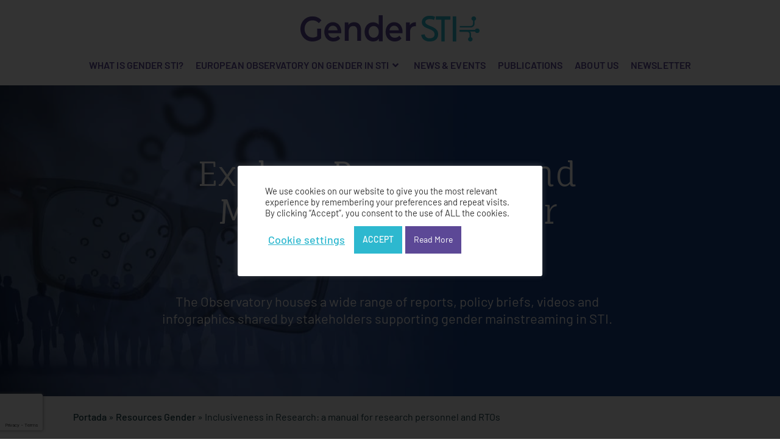

--- FILE ---
content_type: text/html; charset=UTF-8
request_url: https://www.gender-sti.org/resources/inclusiveness-in-research-a-manual-for-research-personnel-and-rtos/
body_size: 44976
content:
<!DOCTYPE html>
<html lang="en-US">
<head>
	<meta charset="UTF-8">
	<meta name='robots' content='index, follow, max-image-preview:large, max-snippet:-1, max-video-preview:-1' />
<meta name="viewport" content="width=device-width, initial-scale=1">
	<!-- This site is optimized with the Yoast SEO plugin v26.7 - https://yoast.com/wordpress/plugins/seo/ -->
	<title>Inclusiveness in Research: a manual for research personnel and RTOs - Gender STI</title>
	<link rel="canonical" href="https://www.gender-sti.org/resources/inclusiveness-in-research-a-manual-for-research-personnel-and-rtos/" />
	<meta property="og:locale" content="en_US" />
	<meta property="og:type" content="article" />
	<meta property="og:title" content="Inclusiveness in Research: a manual for research personnel and RTOs - Gender STI" />
	<meta property="og:description" content="Created as part of the Horizon 2020-funded Gender STI project, the “Inclusiveness in Research: a manual for research personnel and RTOs” aims to guide those working in the field of Science, Technology, and Innovation (STI) on implementing gender and inclusiveness dimensions into research and innovation (R&amp;I) culture and content. It is meant to support the work of all research personnel in the field of STI." />
	<meta property="og:url" content="https://www.gender-sti.org/resources/inclusiveness-in-research-a-manual-for-research-personnel-and-rtos/" />
	<meta property="og:site_name" content="Gender STI" />
	<meta property="article:modified_time" content="2023-03-31T14:22:17+00:00" />
	<meta name="twitter:card" content="summary_large_image" />
	<meta name="twitter:label1" content="Est. reading time" />
	<meta name="twitter:data1" content="1 minute" />
	<script type="application/ld+json" class="yoast-schema-graph">{"@context":"https://schema.org","@graph":[{"@type":"WebPage","@id":"https://www.gender-sti.org/resources/inclusiveness-in-research-a-manual-for-research-personnel-and-rtos/","url":"https://www.gender-sti.org/resources/inclusiveness-in-research-a-manual-for-research-personnel-and-rtos/","name":"Inclusiveness in Research: a manual for research personnel and RTOs - Gender STI","isPartOf":{"@id":"https://www.gender-sti.org/#website"},"datePublished":"2023-03-31T14:22:15+00:00","dateModified":"2023-03-31T14:22:17+00:00","breadcrumb":{"@id":"https://www.gender-sti.org/resources/inclusiveness-in-research-a-manual-for-research-personnel-and-rtos/#breadcrumb"},"inLanguage":"en-US","potentialAction":[{"@type":"ReadAction","target":["https://www.gender-sti.org/resources/inclusiveness-in-research-a-manual-for-research-personnel-and-rtos/"]}]},{"@type":"BreadcrumbList","@id":"https://www.gender-sti.org/resources/inclusiveness-in-research-a-manual-for-research-personnel-and-rtos/#breadcrumb","itemListElement":[{"@type":"ListItem","position":1,"name":"Portada","item":"https://www.gender-sti.org/"},{"@type":"ListItem","position":2,"name":"Resources Gender","item":"https://www.gender-sti.org/resources/"},{"@type":"ListItem","position":3,"name":"Inclusiveness in Research: a manual for research personnel and RTOs"}]},{"@type":"WebSite","@id":"https://www.gender-sti.org/#website","url":"https://www.gender-sti.org/","name":"Gender STI","description":"Gender STI is an international research project that aims to analyze the participation of women in science, technology and innovation dialogues (STI) between Europe and third countries.  Co-financed by the European Commission&#039;s Horizon 2020 program.","publisher":{"@id":"https://www.gender-sti.org/#organization"},"potentialAction":[{"@type":"SearchAction","target":{"@type":"EntryPoint","urlTemplate":"https://www.gender-sti.org/?s={search_term_string}"},"query-input":{"@type":"PropertyValueSpecification","valueRequired":true,"valueName":"search_term_string"}}],"inLanguage":"en-US"},{"@type":"Organization","@id":"https://www.gender-sti.org/#organization","name":"Gender STI","url":"https://www.gender-sti.org/","logo":{"@type":"ImageObject","inLanguage":"en-US","@id":"https://www.gender-sti.org/#/schema/logo/image/","url":"https://www.gender-sti.org/wp-content/uploads/2020/12/logo-gender-STI.svg","contentUrl":"https://www.gender-sti.org/wp-content/uploads/2020/12/logo-gender-STI.svg","caption":"Gender STI"},"image":{"@id":"https://www.gender-sti.org/#/schema/logo/image/"}}]}</script>
	<!-- / Yoast SEO plugin. -->



<link rel="alternate" type="application/rss+xml" title="Gender STI &raquo; Feed" href="https://www.gender-sti.org/feed/" />
<link rel="alternate" type="application/rss+xml" title="Gender STI &raquo; Comments Feed" href="https://www.gender-sti.org/comments/feed/" />
<link rel="alternate" title="oEmbed (JSON)" type="application/json+oembed" href="https://www.gender-sti.org/wp-json/oembed/1.0/embed?url=https%3A%2F%2Fwww.gender-sti.org%2Fresources%2Finclusiveness-in-research-a-manual-for-research-personnel-and-rtos%2F" />
<link rel="alternate" title="oEmbed (XML)" type="text/xml+oembed" href="https://www.gender-sti.org/wp-json/oembed/1.0/embed?url=https%3A%2F%2Fwww.gender-sti.org%2Fresources%2Finclusiveness-in-research-a-manual-for-research-personnel-and-rtos%2F&#038;format=xml" />
<style id='wp-img-auto-sizes-contain-inline-css'>
img:is([sizes=auto i],[sizes^="auto," i]){contain-intrinsic-size:3000px 1500px}
/*# sourceURL=wp-img-auto-sizes-contain-inline-css */
</style>
<link data-minify="1" rel='stylesheet' id='validate-engine-css-css' href='https://www.gender-sti.org/wp-content/cache/min/1/wp-content/plugins/wysija-newsletters/css/validationEngine.jquery.css?ver=1768890600' media='all' />
<style id='wp-emoji-styles-inline-css'>

	img.wp-smiley, img.emoji {
		display: inline !important;
		border: none !important;
		box-shadow: none !important;
		height: 1em !important;
		width: 1em !important;
		margin: 0 0.07em !important;
		vertical-align: -0.1em !important;
		background: none !important;
		padding: 0 !important;
	}
/*# sourceURL=wp-emoji-styles-inline-css */
</style>
<link rel='stylesheet' id='wp-block-library-css' href='https://www.gender-sti.org/wp-includes/css/dist/block-library/style.min.css?ver=6.9' media='all' />
<style id='classic-theme-styles-inline-css'>
/*! This file is auto-generated */
.wp-block-button__link{color:#fff;background-color:#32373c;border-radius:9999px;box-shadow:none;text-decoration:none;padding:calc(.667em + 2px) calc(1.333em + 2px);font-size:1.125em}.wp-block-file__button{background:#32373c;color:#fff;text-decoration:none}
/*# sourceURL=/wp-includes/css/classic-themes.min.css */
</style>
<link data-minify="1" rel='stylesheet' id='jet-engine-frontend-css' href='https://www.gender-sti.org/wp-content/cache/min/1/wp-content/plugins/jet-engine/assets/css/frontend.css?ver=1768890600' media='all' />
<style id='global-styles-inline-css'>
:root{--wp--preset--aspect-ratio--square: 1;--wp--preset--aspect-ratio--4-3: 4/3;--wp--preset--aspect-ratio--3-4: 3/4;--wp--preset--aspect-ratio--3-2: 3/2;--wp--preset--aspect-ratio--2-3: 2/3;--wp--preset--aspect-ratio--16-9: 16/9;--wp--preset--aspect-ratio--9-16: 9/16;--wp--preset--color--black: #000000;--wp--preset--color--cyan-bluish-gray: #abb8c3;--wp--preset--color--white: #ffffff;--wp--preset--color--pale-pink: #f78da7;--wp--preset--color--vivid-red: #cf2e2e;--wp--preset--color--luminous-vivid-orange: #ff6900;--wp--preset--color--luminous-vivid-amber: #fcb900;--wp--preset--color--light-green-cyan: #7bdcb5;--wp--preset--color--vivid-green-cyan: #00d084;--wp--preset--color--pale-cyan-blue: #8ed1fc;--wp--preset--color--vivid-cyan-blue: #0693e3;--wp--preset--color--vivid-purple: #9b51e0;--wp--preset--color--contrast: var(--contrast);--wp--preset--color--contrast-2: var(--contrast-2);--wp--preset--color--contrast-3: var(--contrast-3);--wp--preset--color--base: var(--base);--wp--preset--color--base-2: var(--base-2);--wp--preset--color--base-3: var(--base-3);--wp--preset--color--accent: var(--accent);--wp--preset--gradient--vivid-cyan-blue-to-vivid-purple: linear-gradient(135deg,rgb(6,147,227) 0%,rgb(155,81,224) 100%);--wp--preset--gradient--light-green-cyan-to-vivid-green-cyan: linear-gradient(135deg,rgb(122,220,180) 0%,rgb(0,208,130) 100%);--wp--preset--gradient--luminous-vivid-amber-to-luminous-vivid-orange: linear-gradient(135deg,rgb(252,185,0) 0%,rgb(255,105,0) 100%);--wp--preset--gradient--luminous-vivid-orange-to-vivid-red: linear-gradient(135deg,rgb(255,105,0) 0%,rgb(207,46,46) 100%);--wp--preset--gradient--very-light-gray-to-cyan-bluish-gray: linear-gradient(135deg,rgb(238,238,238) 0%,rgb(169,184,195) 100%);--wp--preset--gradient--cool-to-warm-spectrum: linear-gradient(135deg,rgb(74,234,220) 0%,rgb(151,120,209) 20%,rgb(207,42,186) 40%,rgb(238,44,130) 60%,rgb(251,105,98) 80%,rgb(254,248,76) 100%);--wp--preset--gradient--blush-light-purple: linear-gradient(135deg,rgb(255,206,236) 0%,rgb(152,150,240) 100%);--wp--preset--gradient--blush-bordeaux: linear-gradient(135deg,rgb(254,205,165) 0%,rgb(254,45,45) 50%,rgb(107,0,62) 100%);--wp--preset--gradient--luminous-dusk: linear-gradient(135deg,rgb(255,203,112) 0%,rgb(199,81,192) 50%,rgb(65,88,208) 100%);--wp--preset--gradient--pale-ocean: linear-gradient(135deg,rgb(255,245,203) 0%,rgb(182,227,212) 50%,rgb(51,167,181) 100%);--wp--preset--gradient--electric-grass: linear-gradient(135deg,rgb(202,248,128) 0%,rgb(113,206,126) 100%);--wp--preset--gradient--midnight: linear-gradient(135deg,rgb(2,3,129) 0%,rgb(40,116,252) 100%);--wp--preset--font-size--small: 13px;--wp--preset--font-size--medium: 20px;--wp--preset--font-size--large: 36px;--wp--preset--font-size--x-large: 42px;--wp--preset--spacing--20: 0.44rem;--wp--preset--spacing--30: 0.67rem;--wp--preset--spacing--40: 1rem;--wp--preset--spacing--50: 1.5rem;--wp--preset--spacing--60: 2.25rem;--wp--preset--spacing--70: 3.38rem;--wp--preset--spacing--80: 5.06rem;--wp--preset--shadow--natural: 6px 6px 9px rgba(0, 0, 0, 0.2);--wp--preset--shadow--deep: 12px 12px 50px rgba(0, 0, 0, 0.4);--wp--preset--shadow--sharp: 6px 6px 0px rgba(0, 0, 0, 0.2);--wp--preset--shadow--outlined: 6px 6px 0px -3px rgb(255, 255, 255), 6px 6px rgb(0, 0, 0);--wp--preset--shadow--crisp: 6px 6px 0px rgb(0, 0, 0);}:where(.is-layout-flex){gap: 0.5em;}:where(.is-layout-grid){gap: 0.5em;}body .is-layout-flex{display: flex;}.is-layout-flex{flex-wrap: wrap;align-items: center;}.is-layout-flex > :is(*, div){margin: 0;}body .is-layout-grid{display: grid;}.is-layout-grid > :is(*, div){margin: 0;}:where(.wp-block-columns.is-layout-flex){gap: 2em;}:where(.wp-block-columns.is-layout-grid){gap: 2em;}:where(.wp-block-post-template.is-layout-flex){gap: 1.25em;}:where(.wp-block-post-template.is-layout-grid){gap: 1.25em;}.has-black-color{color: var(--wp--preset--color--black) !important;}.has-cyan-bluish-gray-color{color: var(--wp--preset--color--cyan-bluish-gray) !important;}.has-white-color{color: var(--wp--preset--color--white) !important;}.has-pale-pink-color{color: var(--wp--preset--color--pale-pink) !important;}.has-vivid-red-color{color: var(--wp--preset--color--vivid-red) !important;}.has-luminous-vivid-orange-color{color: var(--wp--preset--color--luminous-vivid-orange) !important;}.has-luminous-vivid-amber-color{color: var(--wp--preset--color--luminous-vivid-amber) !important;}.has-light-green-cyan-color{color: var(--wp--preset--color--light-green-cyan) !important;}.has-vivid-green-cyan-color{color: var(--wp--preset--color--vivid-green-cyan) !important;}.has-pale-cyan-blue-color{color: var(--wp--preset--color--pale-cyan-blue) !important;}.has-vivid-cyan-blue-color{color: var(--wp--preset--color--vivid-cyan-blue) !important;}.has-vivid-purple-color{color: var(--wp--preset--color--vivid-purple) !important;}.has-black-background-color{background-color: var(--wp--preset--color--black) !important;}.has-cyan-bluish-gray-background-color{background-color: var(--wp--preset--color--cyan-bluish-gray) !important;}.has-white-background-color{background-color: var(--wp--preset--color--white) !important;}.has-pale-pink-background-color{background-color: var(--wp--preset--color--pale-pink) !important;}.has-vivid-red-background-color{background-color: var(--wp--preset--color--vivid-red) !important;}.has-luminous-vivid-orange-background-color{background-color: var(--wp--preset--color--luminous-vivid-orange) !important;}.has-luminous-vivid-amber-background-color{background-color: var(--wp--preset--color--luminous-vivid-amber) !important;}.has-light-green-cyan-background-color{background-color: var(--wp--preset--color--light-green-cyan) !important;}.has-vivid-green-cyan-background-color{background-color: var(--wp--preset--color--vivid-green-cyan) !important;}.has-pale-cyan-blue-background-color{background-color: var(--wp--preset--color--pale-cyan-blue) !important;}.has-vivid-cyan-blue-background-color{background-color: var(--wp--preset--color--vivid-cyan-blue) !important;}.has-vivid-purple-background-color{background-color: var(--wp--preset--color--vivid-purple) !important;}.has-black-border-color{border-color: var(--wp--preset--color--black) !important;}.has-cyan-bluish-gray-border-color{border-color: var(--wp--preset--color--cyan-bluish-gray) !important;}.has-white-border-color{border-color: var(--wp--preset--color--white) !important;}.has-pale-pink-border-color{border-color: var(--wp--preset--color--pale-pink) !important;}.has-vivid-red-border-color{border-color: var(--wp--preset--color--vivid-red) !important;}.has-luminous-vivid-orange-border-color{border-color: var(--wp--preset--color--luminous-vivid-orange) !important;}.has-luminous-vivid-amber-border-color{border-color: var(--wp--preset--color--luminous-vivid-amber) !important;}.has-light-green-cyan-border-color{border-color: var(--wp--preset--color--light-green-cyan) !important;}.has-vivid-green-cyan-border-color{border-color: var(--wp--preset--color--vivid-green-cyan) !important;}.has-pale-cyan-blue-border-color{border-color: var(--wp--preset--color--pale-cyan-blue) !important;}.has-vivid-cyan-blue-border-color{border-color: var(--wp--preset--color--vivid-cyan-blue) !important;}.has-vivid-purple-border-color{border-color: var(--wp--preset--color--vivid-purple) !important;}.has-vivid-cyan-blue-to-vivid-purple-gradient-background{background: var(--wp--preset--gradient--vivid-cyan-blue-to-vivid-purple) !important;}.has-light-green-cyan-to-vivid-green-cyan-gradient-background{background: var(--wp--preset--gradient--light-green-cyan-to-vivid-green-cyan) !important;}.has-luminous-vivid-amber-to-luminous-vivid-orange-gradient-background{background: var(--wp--preset--gradient--luminous-vivid-amber-to-luminous-vivid-orange) !important;}.has-luminous-vivid-orange-to-vivid-red-gradient-background{background: var(--wp--preset--gradient--luminous-vivid-orange-to-vivid-red) !important;}.has-very-light-gray-to-cyan-bluish-gray-gradient-background{background: var(--wp--preset--gradient--very-light-gray-to-cyan-bluish-gray) !important;}.has-cool-to-warm-spectrum-gradient-background{background: var(--wp--preset--gradient--cool-to-warm-spectrum) !important;}.has-blush-light-purple-gradient-background{background: var(--wp--preset--gradient--blush-light-purple) !important;}.has-blush-bordeaux-gradient-background{background: var(--wp--preset--gradient--blush-bordeaux) !important;}.has-luminous-dusk-gradient-background{background: var(--wp--preset--gradient--luminous-dusk) !important;}.has-pale-ocean-gradient-background{background: var(--wp--preset--gradient--pale-ocean) !important;}.has-electric-grass-gradient-background{background: var(--wp--preset--gradient--electric-grass) !important;}.has-midnight-gradient-background{background: var(--wp--preset--gradient--midnight) !important;}.has-small-font-size{font-size: var(--wp--preset--font-size--small) !important;}.has-medium-font-size{font-size: var(--wp--preset--font-size--medium) !important;}.has-large-font-size{font-size: var(--wp--preset--font-size--large) !important;}.has-x-large-font-size{font-size: var(--wp--preset--font-size--x-large) !important;}
:where(.wp-block-post-template.is-layout-flex){gap: 1.25em;}:where(.wp-block-post-template.is-layout-grid){gap: 1.25em;}
:where(.wp-block-term-template.is-layout-flex){gap: 1.25em;}:where(.wp-block-term-template.is-layout-grid){gap: 1.25em;}
:where(.wp-block-columns.is-layout-flex){gap: 2em;}:where(.wp-block-columns.is-layout-grid){gap: 2em;}
:root :where(.wp-block-pullquote){font-size: 1.5em;line-height: 1.6;}
/*# sourceURL=global-styles-inline-css */
</style>
<link data-minify="1" rel='stylesheet' id='cookie-law-info-css' href='https://www.gender-sti.org/wp-content/cache/min/1/wp-content/plugins/cookie-law-info/legacy/public/css/cookie-law-info-public.css?ver=1768890600' media='all' />
<link data-minify="1" rel='stylesheet' id='cookie-law-info-gdpr-css' href='https://www.gender-sti.org/wp-content/cache/min/1/wp-content/plugins/cookie-law-info/legacy/public/css/cookie-law-info-gdpr.css?ver=1768890600' media='all' />
<link rel='stylesheet' id='generate-style-css' href='https://www.gender-sti.org/wp-content/themes/generatepress/assets/css/main.min.css?ver=3.6.1' media='all' />
<style id='generate-style-inline-css'>
body{background-color:#f7f8f9;color:#222222;}a{color:#1e73be;}a:hover, a:focus, a:active{color:#000000;}.grid-container{max-width:1440px;}.wp-block-group__inner-container{max-width:1440px;margin-left:auto;margin-right:auto;}.generate-back-to-top{font-size:20px;border-radius:3px;position:fixed;bottom:30px;right:30px;line-height:40px;width:40px;text-align:center;z-index:10;transition:opacity 300ms ease-in-out;opacity:0.1;transform:translateY(1000px);}.generate-back-to-top__show{opacity:1;transform:translateY(0);}:root{--contrast:#222222;--contrast-2:#575760;--contrast-3:#b2b2be;--base:#f0f0f0;--base-2:#f7f8f9;--base-3:#ffffff;--accent:#1e73be;}:root .has-contrast-color{color:var(--contrast);}:root .has-contrast-background-color{background-color:var(--contrast);}:root .has-contrast-2-color{color:var(--contrast-2);}:root .has-contrast-2-background-color{background-color:var(--contrast-2);}:root .has-contrast-3-color{color:var(--contrast-3);}:root .has-contrast-3-background-color{background-color:var(--contrast-3);}:root .has-base-color{color:var(--base);}:root .has-base-background-color{background-color:var(--base);}:root .has-base-2-color{color:var(--base-2);}:root .has-base-2-background-color{background-color:var(--base-2);}:root .has-base-3-color{color:var(--base-3);}:root .has-base-3-background-color{background-color:var(--base-3);}:root .has-accent-color{color:var(--accent);}:root .has-accent-background-color{background-color:var(--accent);}body, button, input, select, textarea{font-family:-apple-system, system-ui, BlinkMacSystemFont, "Segoe UI", Helvetica, Arial, sans-serif, "Apple Color Emoji", "Segoe UI Emoji", "Segoe UI Symbol";}body{line-height:1.5;}.entry-content > [class*="wp-block-"]:not(:last-child):not(.wp-block-heading){margin-bottom:1.5em;}.main-navigation .main-nav ul ul li a{font-size:14px;}.sidebar .widget, .footer-widgets .widget{font-size:17px;}@media (max-width:768px){h1{font-size:31px;}h2{font-size:27px;}h3{font-size:24px;}h4{font-size:22px;}h5{font-size:19px;}}.top-bar{background-color:#636363;color:#ffffff;}.top-bar a{color:#ffffff;}.top-bar a:hover{color:#303030;}.site-header{background-color:#ffffff;}.main-title a,.main-title a:hover{color:#222222;}.site-description{color:#757575;}.mobile-menu-control-wrapper .menu-toggle,.mobile-menu-control-wrapper .menu-toggle:hover,.mobile-menu-control-wrapper .menu-toggle:focus,.has-inline-mobile-toggle #site-navigation.toggled{background-color:rgba(0, 0, 0, 0.02);}.main-navigation,.main-navigation ul ul{background-color:#ffffff;}.main-navigation .main-nav ul li a, .main-navigation .menu-toggle, .main-navigation .menu-bar-items{color:#515151;}.main-navigation .main-nav ul li:not([class*="current-menu-"]):hover > a, .main-navigation .main-nav ul li:not([class*="current-menu-"]):focus > a, .main-navigation .main-nav ul li.sfHover:not([class*="current-menu-"]) > a, .main-navigation .menu-bar-item:hover > a, .main-navigation .menu-bar-item.sfHover > a{color:#7a8896;background-color:#ffffff;}button.menu-toggle:hover,button.menu-toggle:focus{color:#515151;}.main-navigation .main-nav ul li[class*="current-menu-"] > a{color:#7a8896;background-color:#ffffff;}.navigation-search input[type="search"],.navigation-search input[type="search"]:active, .navigation-search input[type="search"]:focus, .main-navigation .main-nav ul li.search-item.active > a, .main-navigation .menu-bar-items .search-item.active > a{color:#7a8896;background-color:#ffffff;}.main-navigation ul ul{background-color:#eaeaea;}.main-navigation .main-nav ul ul li a{color:#515151;}.main-navigation .main-nav ul ul li:not([class*="current-menu-"]):hover > a,.main-navigation .main-nav ul ul li:not([class*="current-menu-"]):focus > a, .main-navigation .main-nav ul ul li.sfHover:not([class*="current-menu-"]) > a{color:#7a8896;background-color:#eaeaea;}.main-navigation .main-nav ul ul li[class*="current-menu-"] > a{color:#7a8896;background-color:#eaeaea;}.separate-containers .inside-article, .separate-containers .comments-area, .separate-containers .page-header, .one-container .container, .separate-containers .paging-navigation, .inside-page-header{background-color:#ffffff;}.entry-title a{color:#222222;}.entry-title a:hover{color:#55555e;}.entry-meta{color:#595959;}.sidebar .widget{background-color:#ffffff;}.footer-widgets{background-color:#ffffff;}.footer-widgets .widget-title{color:#000000;}.site-info{color:#ffffff;background-color:#55555e;}.site-info a{color:#ffffff;}.site-info a:hover{color:#d3d3d3;}.footer-bar .widget_nav_menu .current-menu-item a{color:#d3d3d3;}input[type="text"],input[type="email"],input[type="url"],input[type="password"],input[type="search"],input[type="tel"],input[type="number"],textarea,select{color:#666666;background-color:#fafafa;border-color:#cccccc;}input[type="text"]:focus,input[type="email"]:focus,input[type="url"]:focus,input[type="password"]:focus,input[type="search"]:focus,input[type="tel"]:focus,input[type="number"]:focus,textarea:focus,select:focus{color:#666666;background-color:#ffffff;border-color:#bfbfbf;}button,html input[type="button"],input[type="reset"],input[type="submit"],a.button,a.wp-block-button__link:not(.has-background){color:#ffffff;background-color:#55555e;}button:hover,html input[type="button"]:hover,input[type="reset"]:hover,input[type="submit"]:hover,a.button:hover,button:focus,html input[type="button"]:focus,input[type="reset"]:focus,input[type="submit"]:focus,a.button:focus,a.wp-block-button__link:not(.has-background):active,a.wp-block-button__link:not(.has-background):focus,a.wp-block-button__link:not(.has-background):hover{color:#ffffff;background-color:#3f4047;}a.generate-back-to-top{background-color:rgba( 0,0,0,0.4 );color:#ffffff;}a.generate-back-to-top:hover,a.generate-back-to-top:focus{background-color:rgba( 0,0,0,0.6 );color:#ffffff;}:root{--gp-search-modal-bg-color:var(--base-3);--gp-search-modal-text-color:var(--contrast);--gp-search-modal-overlay-bg-color:rgba(0,0,0,0.2);}@media (max-width:768px){.main-navigation .menu-bar-item:hover > a, .main-navigation .menu-bar-item.sfHover > a{background:none;color:#515151;}}.inside-top-bar.grid-container{max-width:1520px;}.inside-header.grid-container{max-width:1520px;}.site-main .wp-block-group__inner-container{padding:40px;}.separate-containers .paging-navigation{padding-top:20px;padding-bottom:20px;}.entry-content .alignwide, body:not(.no-sidebar) .entry-content .alignfull{margin-left:-40px;width:calc(100% + 80px);max-width:calc(100% + 80px);}.rtl .menu-item-has-children .dropdown-menu-toggle{padding-left:20px;}.rtl .main-navigation .main-nav ul li.menu-item-has-children > a{padding-right:20px;}.footer-widgets-container.grid-container{max-width:1520px;}.inside-site-info.grid-container{max-width:1520px;}@media (max-width:768px){.separate-containers .inside-article, .separate-containers .comments-area, .separate-containers .page-header, .separate-containers .paging-navigation, .one-container .site-content, .inside-page-header{padding:30px;}.site-main .wp-block-group__inner-container{padding:30px;}.inside-top-bar{padding-right:30px;padding-left:30px;}.inside-header{padding-right:30px;padding-left:30px;}.widget-area .widget{padding-top:30px;padding-right:30px;padding-bottom:30px;padding-left:30px;}.footer-widgets-container{padding-top:30px;padding-right:30px;padding-bottom:30px;padding-left:30px;}.inside-site-info{padding-right:30px;padding-left:30px;}.entry-content .alignwide, body:not(.no-sidebar) .entry-content .alignfull{margin-left:-30px;width:calc(100% + 60px);max-width:calc(100% + 60px);}.one-container .site-main .paging-navigation{margin-bottom:20px;}}/* End cached CSS */.is-right-sidebar{width:30%;}.is-left-sidebar{width:30%;}.site-content .content-area{width:100%;}@media (max-width:768px){.main-navigation .menu-toggle,.sidebar-nav-mobile:not(#sticky-placeholder){display:block;}.main-navigation ul,.gen-sidebar-nav,.main-navigation:not(.slideout-navigation):not(.toggled) .main-nav > ul,.has-inline-mobile-toggle #site-navigation .inside-navigation > *:not(.navigation-search):not(.main-nav){display:none;}.nav-align-right .inside-navigation,.nav-align-center .inside-navigation{justify-content:space-between;}.has-inline-mobile-toggle .mobile-menu-control-wrapper{display:flex;flex-wrap:wrap;}.has-inline-mobile-toggle .inside-header{flex-direction:row;text-align:left;flex-wrap:wrap;}.has-inline-mobile-toggle .header-widget,.has-inline-mobile-toggle #site-navigation{flex-basis:100%;}.nav-float-left .has-inline-mobile-toggle #site-navigation{order:10;}}
.elementor-template-full-width .site-content{display:block;}
/*# sourceURL=generate-style-inline-css */
</style>
<link data-minify="1" rel='stylesheet' id='font-awesome-all-css' href='https://www.gender-sti.org/wp-content/cache/min/1/wp-content/plugins/jet-menu/assets/public/lib/font-awesome/css/all.min.css?ver=1768890600' media='all' />
<link rel='stylesheet' id='font-awesome-v4-shims-css' href='https://www.gender-sti.org/wp-content/plugins/jet-menu/assets/public/lib/font-awesome/css/v4-shims.min.css?ver=5.12.0' media='all' />
<link data-minify="1" rel='stylesheet' id='jet-menu-public-styles-css' href='https://www.gender-sti.org/wp-content/cache/min/1/wp-content/plugins/jet-menu/assets/public/css/public.css?ver=1768890600' media='all' />
<link data-minify="1" rel='stylesheet' id='jet-menu-general-css' href='https://www.gender-sti.org/wp-content/cache/min/1/wp-content/uploads/jet-menu/jet-menu-general.css?ver=1768890600' media='all' />
<link rel='stylesheet' id='elementor-frontend-css' href='https://www.gender-sti.org/wp-content/plugins/elementor/assets/css/frontend.min.css?ver=3.34.1' media='all' />
<link rel='stylesheet' id='widget-image-css' href='https://www.gender-sti.org/wp-content/plugins/elementor/assets/css/widget-image.min.css?ver=3.34.1' media='all' />
<link rel='stylesheet' id='e-animation-fadeIn-css' href='https://www.gender-sti.org/wp-content/plugins/elementor/assets/lib/animations/styles/fadeIn.min.css?ver=3.34.1' media='all' />
<link rel='stylesheet' id='widget-heading-css' href='https://www.gender-sti.org/wp-content/plugins/elementor/assets/css/widget-heading.min.css?ver=3.34.1' media='all' />
<link rel='stylesheet' id='widget-posts-css' href='https://www.gender-sti.org/wp-content/plugins/elementor-pro/assets/css/widget-posts.min.css?ver=3.34.0' media='all' />
<link rel='stylesheet' id='widget-nav-menu-css' href='https://www.gender-sti.org/wp-content/plugins/elementor-pro/assets/css/widget-nav-menu.min.css?ver=3.34.0' media='all' />
<link rel='stylesheet' id='e-animation-grow-css' href='https://www.gender-sti.org/wp-content/plugins/elementor/assets/lib/animations/styles/e-animation-grow.min.css?ver=3.34.1' media='all' />
<link rel='stylesheet' id='widget-form-css' href='https://www.gender-sti.org/wp-content/plugins/elementor-pro/assets/css/widget-form.min.css?ver=3.34.0' media='all' />
<link rel='stylesheet' id='widget-icon-list-css' href='https://www.gender-sti.org/wp-content/plugins/elementor/assets/css/widget-icon-list.min.css?ver=3.34.1' media='all' />
<link rel='stylesheet' id='e-animation-fadeInUp-css' href='https://www.gender-sti.org/wp-content/plugins/elementor/assets/lib/animations/styles/fadeInUp.min.css?ver=3.34.1' media='all' />
<link rel='stylesheet' id='e-motion-fx-css' href='https://www.gender-sti.org/wp-content/plugins/elementor-pro/assets/css/modules/motion-fx.min.css?ver=3.34.0' media='all' />
<link rel='stylesheet' id='widget-breadcrumbs-css' href='https://www.gender-sti.org/wp-content/plugins/elementor-pro/assets/css/widget-breadcrumbs.min.css?ver=3.34.0' media='all' />
<link data-minify="1" rel='stylesheet' id='swiper-css' href='https://www.gender-sti.org/wp-content/cache/min/1/wp-content/plugins/elementor/assets/lib/swiper/v8/css/swiper.min.css?ver=1768890698' media='all' />
<link rel='stylesheet' id='e-swiper-css' href='https://www.gender-sti.org/wp-content/plugins/elementor/assets/css/conditionals/e-swiper.min.css?ver=3.34.1' media='all' />
<link data-minify="1" rel='stylesheet' id='jet-elements-css' href='https://www.gender-sti.org/wp-content/cache/min/1/wp-content/plugins/jet-elements/assets/css/jet-elements.css?ver=1768890600' media='all' />
<link data-minify="1" rel='stylesheet' id='jet-button-css' href='https://www.gender-sti.org/wp-content/cache/min/1/wp-content/plugins/jet-elements/assets/css/addons/jet-button.css?ver=1768890698' media='all' />
<link data-minify="1" rel='stylesheet' id='jet-button-skin-css' href='https://www.gender-sti.org/wp-content/cache/min/1/wp-content/plugins/jet-elements/assets/css/skin/jet-button.css?ver=1768890698' media='all' />
<link rel='stylesheet' id='widget-spacer-css' href='https://www.gender-sti.org/wp-content/plugins/elementor/assets/css/widget-spacer.min.css?ver=3.34.1' media='all' />
<link data-minify="1" rel='stylesheet' id='elementor-icons-css' href='https://www.gender-sti.org/wp-content/cache/min/1/wp-content/plugins/elementor/assets/lib/eicons/css/elementor-icons.min.css?ver=1768890600' media='all' />
<link rel='stylesheet' id='elementor-post-7-css' href='https://www.gender-sti.org/wp-content/uploads/elementor/css/post-7.css?ver=1768890571' media='all' />
<link data-minify="1" rel='stylesheet' id='jet-blog-css' href='https://www.gender-sti.org/wp-content/cache/min/1/wp-content/plugins/jet-blog/assets/css/jet-blog.css?ver=1768890600' media='all' />
<link data-minify="1" rel='stylesheet' id='jet-tricks-frontend-css' href='https://www.gender-sti.org/wp-content/cache/min/1/wp-content/plugins/jet-tricks/assets/css/jet-tricks-frontend.css?ver=1768890600' media='all' />
<link data-minify="1" rel='stylesheet' id='font-awesome-5-all-css' href='https://www.gender-sti.org/wp-content/cache/min/1/wp-content/plugins/elementor/assets/lib/font-awesome/css/all.min.css?ver=1768890600' media='all' />
<link rel='stylesheet' id='font-awesome-4-shim-css' href='https://www.gender-sti.org/wp-content/plugins/elementor/assets/lib/font-awesome/css/v4-shims.min.css?ver=3.34.1' media='all' />
<link data-minify="1" rel='stylesheet' id='she-header-style-css' href='https://www.gender-sti.org/wp-content/cache/min/1/wp-content/plugins/sticky-header-effects-for-elementor/assets/css/she-header-style.css?ver=1768890600' media='all' />
<link rel='stylesheet' id='elementor-post-29-css' href='https://www.gender-sti.org/wp-content/uploads/elementor/css/post-29.css?ver=1768890572' media='all' />
<link rel='stylesheet' id='elementor-post-862-css' href='https://www.gender-sti.org/wp-content/uploads/elementor/css/post-862.css?ver=1768890572' media='all' />
<link rel='stylesheet' id='elementor-post-3540-css' href='https://www.gender-sti.org/wp-content/uploads/elementor/css/post-3540.css?ver=1768890635' media='all' />
<link data-minify="1" rel='stylesheet' id='elementor-gf-local-faunaone-css' href='https://www.gender-sti.org/wp-content/cache/min/1/wp-content/uploads/elementor/google-fonts/css/faunaone.css?ver=1768890600' media='all' />
<link data-minify="1" rel='stylesheet' id='elementor-gf-local-barlow-css' href='https://www.gender-sti.org/wp-content/cache/min/1/wp-content/uploads/elementor/google-fonts/css/barlow.css?ver=1768890600' media='all' />
<link rel='stylesheet' id='elementor-icons-shared-0-css' href='https://www.gender-sti.org/wp-content/plugins/elementor/assets/lib/font-awesome/css/fontawesome.min.css?ver=5.15.3' media='all' />
<link data-minify="1" rel='stylesheet' id='elementor-icons-fa-solid-css' href='https://www.gender-sti.org/wp-content/cache/min/1/wp-content/plugins/elementor/assets/lib/font-awesome/css/solid.min.css?ver=1768890600' media='all' />
<link data-minify="1" rel='stylesheet' id='elementor-icons-fa-brands-css' href='https://www.gender-sti.org/wp-content/cache/min/1/wp-content/plugins/elementor/assets/lib/font-awesome/css/brands.min.css?ver=1768890600' media='all' />
<script src="https://www.gender-sti.org/wp-includes/js/jquery/jquery.min.js?ver=3.7.1" id="jquery-core-js"></script>
<script src="https://www.gender-sti.org/wp-includes/js/jquery/jquery-migrate.min.js?ver=3.4.1" id="jquery-migrate-js"></script>
<script id="cookie-law-info-js-extra">
var Cli_Data = {"nn_cookie_ids":[],"cookielist":[],"non_necessary_cookies":[],"ccpaEnabled":"","ccpaRegionBased":"","ccpaBarEnabled":"","strictlyEnabled":["necessary","obligatoire"],"ccpaType":"gdpr","js_blocking":"1","custom_integration":"","triggerDomRefresh":"","secure_cookies":""};
var cli_cookiebar_settings = {"animate_speed_hide":"500","animate_speed_show":"500","background":"#FFF","border":"#b1a6a6c2","border_on":"","button_1_button_colour":"#2db8cf","button_1_button_hover":"#2493a6","button_1_link_colour":"#fff","button_1_as_button":"1","button_1_new_win":"","button_2_button_colour":"#5c4896","button_2_button_hover":"#4a3a78","button_2_link_colour":"#ffffff","button_2_as_button":"1","button_2_hidebar":"1","button_3_button_colour":"#5c4896","button_3_button_hover":"#4a3a78","button_3_link_colour":"#fff","button_3_as_button":"1","button_3_new_win":"","button_4_button_colour":"#000","button_4_button_hover":"#000000","button_4_link_colour":"#2db8cf","button_4_as_button":"","button_7_button_colour":"#61a229","button_7_button_hover":"#4e8221","button_7_link_colour":"#fff","button_7_as_button":"1","button_7_new_win":"","font_family":"inherit","header_fix":"","notify_animate_hide":"1","notify_animate_show":"1","notify_div_id":"#cookie-law-info-bar","notify_position_horizontal":"right","notify_position_vertical":"bottom","scroll_close":"","scroll_close_reload":"","accept_close_reload":"","reject_close_reload":"","showagain_tab":"","showagain_background":"#fff","showagain_border":"#000","showagain_div_id":"#cookie-law-info-again","showagain_x_position":"100px","text":"#333333","show_once_yn":"","show_once":"10000","logging_on":"","as_popup":"","popup_overlay":"1","bar_heading_text":"","cookie_bar_as":"popup","popup_showagain_position":"bottom-right","widget_position":"left"};
var log_object = {"ajax_url":"https://www.gender-sti.org/wp-admin/admin-ajax.php"};
//# sourceURL=cookie-law-info-js-extra
</script>
<script data-minify="1" src="https://www.gender-sti.org/wp-content/cache/min/1/wp-content/plugins/cookie-law-info/legacy/public/js/cookie-law-info-public.js?ver=1768890600" id="cookie-law-info-js"></script>
<script src="https://www.gender-sti.org/wp-content/plugins/elementor/assets/lib/font-awesome/js/v4-shims.min.js?ver=3.34.1" id="font-awesome-4-shim-js"></script>
<script data-minify="1" src="https://www.gender-sti.org/wp-content/cache/min/1/wp-content/plugins/sticky-header-effects-for-elementor/assets/js/she-header.js?ver=1768890600" id="she-header-js"></script>
<link rel="https://api.w.org/" href="https://www.gender-sti.org/wp-json/" /><link rel="alternate" title="JSON" type="application/json" href="https://www.gender-sti.org/wp-json/wp/v2/resources-gender/4391" /><link rel="EditURI" type="application/rsd+xml" title="RSD" href="https://www.gender-sti.org/xmlrpc.php?rsd" />
<meta name="generator" content="WordPress 6.9" />
<link rel='shortlink' href='https://www.gender-sti.org/?p=4391' />

		<!-- GA Google Analytics @ https://m0n.co/ga -->
		<script async src="https://www.googletagmanager.com/gtag/js?id=G-BLJRWLK54R"></script>
		<script>
			window.dataLayer = window.dataLayer || [];
			function gtag(){dataLayer.push(arguments);}
			gtag('js', new Date());
			gtag('config', 'G-BLJRWLK54R');
		</script>

	<!-- Stream WordPress user activity plugin v4.1.1 -->
<meta name="generator" content="Elementor 3.34.1; features: additional_custom_breakpoints; settings: css_print_method-external, google_font-enabled, font_display-auto">
<style>.recentcomments a{display:inline !important;padding:0 !important;margin:0 !important;}</style>			<style>
				.e-con.e-parent:nth-of-type(n+4):not(.e-lazyloaded):not(.e-no-lazyload),
				.e-con.e-parent:nth-of-type(n+4):not(.e-lazyloaded):not(.e-no-lazyload) * {
					background-image: none !important;
				}
				@media screen and (max-height: 1024px) {
					.e-con.e-parent:nth-of-type(n+3):not(.e-lazyloaded):not(.e-no-lazyload),
					.e-con.e-parent:nth-of-type(n+3):not(.e-lazyloaded):not(.e-no-lazyload) * {
						background-image: none !important;
					}
				}
				@media screen and (max-height: 640px) {
					.e-con.e-parent:nth-of-type(n+2):not(.e-lazyloaded):not(.e-no-lazyload),
					.e-con.e-parent:nth-of-type(n+2):not(.e-lazyloaded):not(.e-no-lazyload) * {
						background-image: none !important;
					}
				}
			</style>
			<link rel="icon" href="https://www.gender-sti.org/wp-content/uploads/2020/12/favicon-gender-STI.svg" sizes="32x32" />
<link rel="icon" href="https://www.gender-sti.org/wp-content/uploads/2020/12/favicon-gender-STI.svg" sizes="192x192" />
<link rel="apple-touch-icon" href="https://www.gender-sti.org/wp-content/uploads/2020/12/favicon-gender-STI.svg" />
<meta name="msapplication-TileImage" content="https://www.gender-sti.org/wp-content/uploads/2020/12/favicon-gender-STI.svg" />
		<style id="wp-custom-css">
			/*SECCION DE NOTICIAS HOME/*/
.post-title-featured a {
    font-family: "Barlow", Sans-serif;
    font-size: 24px;
    font-weight: 600;
    line-height: 28px;
}

.jet-smart-listing__post .post-title-simple a {
    font-family: "Barlow", Sans-serif;
    font-size: 20px;
    font-weight: 600;
    line-height: 24px;
}

.jet-smart-listing__featured .jet-smart-listing__meta a {

    font-size: 16px;}
    
.jet-smart-listing__meta-item a  {

    font-size: 16px;}

@media (max-width: 767px){
.elementor-10 .elementor-element.elementor-element-403c217 .jet-smart-listing__post-thumbnail.post-thumbnail-simple.post-thumbnail-simple {
    display: none;
    
}
}
/*SECCION DE NOTICIAS PAGINAS INTERNAS/*/
.post-title-featured a {
    font-family: "Barlow", Sans-serif;
    font-size: 24px;
    font-weight: 600;
    line-height: 28px;
}

.jet-smart-listing__post .post-title-simple a {
    font-family: "Barlow", Sans-serif;
    font-size: 20px;
    font-weight: 600;
    line-height: 24px;
}

@media (max-width: 767px){
.elementor-720 .elementor-element.elementor-element-350cd35 .jet-smart-listing__post-thumbnail.post-thumbnail-simple.post-thumbnail-simple  {
    display: none;
    
}
}

/*SECCION DE NEWS Y EVENTS PAGINA HOME /
@media (max-width: 767px){

.jet-smart-listing__post-thumbnail {
    display: none;
}
}*/

/*SECCION DE NOTICIAS PAGINAS NEWS Y EVENTS/*/
@media (max-width: 767px){
.elementor-1422 .elementor-element.elementor-element-377d9f3 .jet-smart-listing__post-thumbnail.post-thumbnail-simple.post-thumbnail-simple {
    max-width: 50%;
    flex: 0 0 50%;
    display: none;
}
}


@media (max-width: 767px) {
.elementor-376 .elementor-element.elementor-element-d01a1f1 .jet-smart-listing__post-thumbnail.post-thumbnail-simple.post-thumbnail-simple {
    max-width: 50%;
    flex: 0 0 50%;
    display: none;
}
}



/*BOTON DE SUBIR PAGINA*/
a.generate-back-to-top {
    background-color: #5C4896;
    color: #ffffff;
}


/*BOTON DE ACEPTAR COOKIES*/
.cli-switch input:checked + .cli-slider {
    background-color: #5C4896;
}

/*FONDO DE ACEPTAR COOKIES*/
.cli-modal-backdrop.cli-show {
    opacity: 0.8;
    -webkit-transform: scale(1);
    transform: scale(1);
}


/*ELIMAR AUTOR EN NOTICIAS*/
.elementor-author-box__text {
   display: none;
}




a#.wt-cli-privacy-btn.cli_setting_save_button.wt-cli-privacy-accept-btn.cli-btn  {
    background-color: #00acad;
    color: #ffffff;
}

/*MIGA DE PAN*/
.elementor-widget-breadcrumbs a {
    margin-bottom: 0;
    font-size: 16px!important;
}

/*Buscador pagina de source*/
.elementor-3242 .elementor-element.elementor-element-598a303 input[type="search"].elementor-search-form__input {
    font-family: "Barlow", Sans-serif;
    font-size: 16px;
    font-weight: 500;
    line-height: 26px;
    background-color: #ffffff;
    border-color: #ffffff;
}


@media(max-width:767px){
	.cli-style-v2 .cli-bar-btn_container .cli_action_button, .cli-style-v2 .cli-bar-btn_container .cli-plugin-main-link, .cli-style-v2 .cli-bar-btn_container .cli_settings_button {
    margin-left: 2px;
}
	.large.cli-plugin-button, .large.cli-plugin-button:visited {
    font-size: 13px;
    padding: 8px 12px 9px;
}
	
	.cli-style-v2 .cli-plugin-main-link:not(.cli-plugin-button), .cli-style-v2 .cli_settings_button:not(.cli-plugin-button), .cli-style-v2 .cli_action_button:not(.cli-plugin-button) {

    font-size: 15px;
}
}		</style>
		<noscript><style id="rocket-lazyload-nojs-css">.rll-youtube-player, [data-lazy-src]{display:none !important;}</style></noscript><meta name="generator" content="WP Rocket 3.20.3" data-wpr-features="wpr_minify_js wpr_lazyload_images wpr_lazyload_iframes wpr_minify_css wpr_preload_links wpr_desktop" /></head>

<body class="wp-singular resources-gender-template-default single single-resources-gender postid-4391 wp-custom-logo wp-embed-responsive wp-theme-generatepress no-sidebar nav-float-right one-container header-aligned-left dropdown-hover jet-desktop-menu-active elementor-default elementor-template-full-width elementor-kit-7 elementor-page-3540 full-width-content" itemtype="https://schema.org/Blog" itemscope>
	<a class="screen-reader-text skip-link" href="#content" title="Skip to content">Skip to content</a>		<header data-elementor-type="header" data-elementor-id="29" class="elementor elementor-29 elementor-location-header" data-elementor-post-type="elementor_library">
					<section class="elementor-section elementor-top-section elementor-element elementor-element-9745a53 elementor-section-stretched she-header-yes animated-slow elementor-hidden-mobile elementor-section-boxed elementor-section-height-default elementor-section-height-default elementor-invisible" data-id="9745a53" data-element_type="section" data-settings="{&quot;jet_parallax_layout_list&quot;:[{&quot;jet_parallax_layout_image&quot;:{&quot;url&quot;:&quot;&quot;,&quot;id&quot;:&quot;&quot;,&quot;size&quot;:&quot;&quot;},&quot;_id&quot;:&quot;c9ac2e3&quot;,&quot;jet_parallax_layout_image_tablet&quot;:{&quot;url&quot;:&quot;&quot;,&quot;id&quot;:&quot;&quot;,&quot;size&quot;:&quot;&quot;},&quot;jet_parallax_layout_image_mobile&quot;:{&quot;url&quot;:&quot;&quot;,&quot;id&quot;:&quot;&quot;,&quot;size&quot;:&quot;&quot;},&quot;jet_parallax_layout_speed&quot;:{&quot;unit&quot;:&quot;%&quot;,&quot;size&quot;:50,&quot;sizes&quot;:[]},&quot;jet_parallax_layout_type&quot;:&quot;scroll&quot;,&quot;jet_parallax_layout_direction&quot;:&quot;1&quot;,&quot;jet_parallax_layout_fx_direction&quot;:null,&quot;jet_parallax_layout_z_index&quot;:&quot;&quot;,&quot;jet_parallax_layout_bg_x&quot;:50,&quot;jet_parallax_layout_bg_x_tablet&quot;:&quot;&quot;,&quot;jet_parallax_layout_bg_x_mobile&quot;:&quot;&quot;,&quot;jet_parallax_layout_bg_y&quot;:50,&quot;jet_parallax_layout_bg_y_tablet&quot;:&quot;&quot;,&quot;jet_parallax_layout_bg_y_mobile&quot;:&quot;&quot;,&quot;jet_parallax_layout_bg_size&quot;:&quot;auto&quot;,&quot;jet_parallax_layout_bg_size_tablet&quot;:&quot;&quot;,&quot;jet_parallax_layout_bg_size_mobile&quot;:&quot;&quot;,&quot;jet_parallax_layout_animation_prop&quot;:&quot;transform&quot;,&quot;jet_parallax_layout_on&quot;:[&quot;desktop&quot;,&quot;tablet&quot;]}],&quot;stretch_section&quot;:&quot;section-stretched&quot;,&quot;animation&quot;:&quot;fadeIn&quot;,&quot;transparent&quot;:&quot;yes&quot;,&quot;scroll_distance&quot;:{&quot;unit&quot;:&quot;px&quot;,&quot;size&quot;:194,&quot;sizes&quot;:[]},&quot;background_show&quot;:&quot;yes&quot;,&quot;background&quot;:&quot;#FFFFFFFC&quot;,&quot;custom_height_header&quot;:{&quot;unit&quot;:&quot;px&quot;,&quot;size&quot;:&quot;&quot;,&quot;sizes&quot;:[]},&quot;bottom_border&quot;:&quot;yes&quot;,&quot;custom_bottom_border_color&quot;:&quot;#2DB8CF17&quot;,&quot;custom_bottom_border_width&quot;:{&quot;unit&quot;:&quot;px&quot;,&quot;size&quot;:3,&quot;sizes&quot;:[]},&quot;shrink_header&quot;:&quot;yes&quot;,&quot;transparent_on&quot;:[&quot;desktop&quot;,&quot;tablet&quot;,&quot;mobile&quot;],&quot;scroll_distance_tablet&quot;:{&quot;unit&quot;:&quot;px&quot;,&quot;size&quot;:&quot;&quot;,&quot;sizes&quot;:[]},&quot;scroll_distance_mobile&quot;:{&quot;unit&quot;:&quot;px&quot;,&quot;size&quot;:&quot;&quot;,&quot;sizes&quot;:[]},&quot;she_offset_top&quot;:{&quot;unit&quot;:&quot;px&quot;,&quot;size&quot;:0,&quot;sizes&quot;:[]},&quot;she_offset_top_tablet&quot;:{&quot;unit&quot;:&quot;px&quot;,&quot;size&quot;:&quot;&quot;,&quot;sizes&quot;:[]},&quot;she_offset_top_mobile&quot;:{&quot;unit&quot;:&quot;px&quot;,&quot;size&quot;:&quot;&quot;,&quot;sizes&quot;:[]},&quot;she_width&quot;:{&quot;unit&quot;:&quot;%&quot;,&quot;size&quot;:100,&quot;sizes&quot;:[]},&quot;she_width_tablet&quot;:{&quot;unit&quot;:&quot;px&quot;,&quot;size&quot;:&quot;&quot;,&quot;sizes&quot;:[]},&quot;she_width_mobile&quot;:{&quot;unit&quot;:&quot;px&quot;,&quot;size&quot;:&quot;&quot;,&quot;sizes&quot;:[]},&quot;she_padding&quot;:{&quot;unit&quot;:&quot;px&quot;,&quot;top&quot;:0,&quot;right&quot;:&quot;&quot;,&quot;bottom&quot;:0,&quot;left&quot;:&quot;&quot;,&quot;isLinked&quot;:true},&quot;she_padding_tablet&quot;:{&quot;unit&quot;:&quot;px&quot;,&quot;top&quot;:&quot;&quot;,&quot;right&quot;:&quot;&quot;,&quot;bottom&quot;:&quot;&quot;,&quot;left&quot;:&quot;&quot;,&quot;isLinked&quot;:true},&quot;she_padding_mobile&quot;:{&quot;unit&quot;:&quot;px&quot;,&quot;top&quot;:&quot;&quot;,&quot;right&quot;:&quot;&quot;,&quot;bottom&quot;:&quot;&quot;,&quot;left&quot;:&quot;&quot;,&quot;isLinked&quot;:true},&quot;custom_bottom_border_width_tablet&quot;:{&quot;unit&quot;:&quot;px&quot;,&quot;size&quot;:&quot;&quot;,&quot;sizes&quot;:[]},&quot;custom_bottom_border_width_mobile&quot;:{&quot;unit&quot;:&quot;px&quot;,&quot;size&quot;:&quot;&quot;,&quot;sizes&quot;:[]},&quot;custom_height_header_tablet&quot;:{&quot;unit&quot;:&quot;px&quot;,&quot;size&quot;:&quot;&quot;,&quot;sizes&quot;:[]},&quot;custom_height_header_mobile&quot;:{&quot;unit&quot;:&quot;px&quot;,&quot;size&quot;:&quot;&quot;,&quot;sizes&quot;:[]}}">
						<div class="elementor-container elementor-column-gap-default">
					<div class="elementor-column elementor-col-100 elementor-top-column elementor-element elementor-element-271506b" data-id="271506b" data-element_type="column">
			<div class="elementor-widget-wrap elementor-element-populated">
						<div class="elementor-element elementor-element-6cd2d89 elementor-widget elementor-widget-image" data-id="6cd2d89" data-element_type="widget" data-widget_type="image.default">
				<div class="elementor-widget-container">
																<a href="https://www.gender-sti.org/">
							<img width="1" height="1" src="data:image/svg+xml,%3Csvg%20xmlns='http://www.w3.org/2000/svg'%20viewBox='0%200%201%201'%3E%3C/svg%3E" class="attachment-large size-large wp-image-23" alt="Gender STI is an international research project that aims to analyze the participation of women in science, technology and innovation" data-lazy-src="https://www.gender-sti.org/wp-content/uploads/2020/12/logo-gender-STI.svg" /><noscript><img width="1" height="1" src="https://www.gender-sti.org/wp-content/uploads/2020/12/logo-gender-STI.svg" class="attachment-large size-large wp-image-23" alt="Gender STI is an international research project that aims to analyze the participation of women in science, technology and innovation" /></noscript>								</a>
															</div>
				</div>
				<div class="elementor-element elementor-element-0dfbe7d elementor-hidden-phone elementor-widget elementor-widget-jet-mega-menu" data-id="0dfbe7d" data-element_type="widget" data-widget_type="jet-mega-menu.default">
				<div class="elementor-widget-container">
					<div class="menu-menu-principal-container"><div class="jet-menu-container"><div class="jet-menu-inner"><ul class="jet-menu jet-menu--animation-type-fade jet-menu--roll-up"><li id="jet-menu-item-646" class="jet-menu-item jet-menu-item-type-post_type jet-menu-item-object-page jet-has-roll-up jet-simple-menu-item jet-regular-item jet-menu-item-646"><a href="https://www.gender-sti.org/what-is-gender-sti/" class="top-level-link"><div class="jet-menu-item-wrapper"><div class="jet-menu-title">What is Gender STI?</div></div></a></li>
<li id="jet-menu-item-36" class="jet-menu-item jet-menu-item-type-custom jet-menu-item-object-custom jet-has-roll-up jet-mega-menu-item jet-regular-item jet-menu-item-has-children jet-menu-item-36"><a href="https://www.gender-sti.org/european-observatory-on-gender-in-sti" class="top-level-link"><div class="jet-menu-item-wrapper"><div class="jet-menu-title">European Observatory on Gender in STI</div><i class="jet-dropdown-arrow fa fa-angle-down"></i></div></a><div class="jet-sub-mega-menu" data-template-id="54">		<div data-elementor-type="wp-post" data-elementor-id="54" class="elementor elementor-54" data-elementor-post-type="jet-menu">
						<section class="elementor-section elementor-top-section elementor-element elementor-element-1352b88 elementor-section-stretched elementor-section-height-min-height elementor-section-items-top elementor-section-content-top elementor-section-boxed elementor-section-height-default" data-id="1352b88" data-element_type="section" data-settings="{&quot;jet_parallax_layout_list&quot;:[{&quot;jet_parallax_layout_image&quot;:{&quot;url&quot;:&quot;&quot;,&quot;id&quot;:&quot;&quot;,&quot;size&quot;:&quot;&quot;},&quot;_id&quot;:&quot;314b1f7&quot;,&quot;jet_parallax_layout_image_tablet&quot;:{&quot;url&quot;:&quot;&quot;,&quot;id&quot;:&quot;&quot;,&quot;size&quot;:&quot;&quot;},&quot;jet_parallax_layout_image_mobile&quot;:{&quot;url&quot;:&quot;&quot;,&quot;id&quot;:&quot;&quot;,&quot;size&quot;:&quot;&quot;},&quot;jet_parallax_layout_speed&quot;:{&quot;unit&quot;:&quot;%&quot;,&quot;size&quot;:50,&quot;sizes&quot;:[]},&quot;jet_parallax_layout_type&quot;:&quot;scroll&quot;,&quot;jet_parallax_layout_direction&quot;:&quot;1&quot;,&quot;jet_parallax_layout_fx_direction&quot;:null,&quot;jet_parallax_layout_z_index&quot;:&quot;&quot;,&quot;jet_parallax_layout_bg_x&quot;:50,&quot;jet_parallax_layout_bg_x_tablet&quot;:&quot;&quot;,&quot;jet_parallax_layout_bg_x_mobile&quot;:&quot;&quot;,&quot;jet_parallax_layout_bg_y&quot;:50,&quot;jet_parallax_layout_bg_y_tablet&quot;:&quot;&quot;,&quot;jet_parallax_layout_bg_y_mobile&quot;:&quot;&quot;,&quot;jet_parallax_layout_bg_size&quot;:&quot;auto&quot;,&quot;jet_parallax_layout_bg_size_tablet&quot;:&quot;&quot;,&quot;jet_parallax_layout_bg_size_mobile&quot;:&quot;&quot;,&quot;jet_parallax_layout_animation_prop&quot;:&quot;transform&quot;,&quot;jet_parallax_layout_on&quot;:[&quot;desktop&quot;,&quot;tablet&quot;]}],&quot;background_background&quot;:&quot;classic&quot;,&quot;stretch_section&quot;:&quot;section-stretched&quot;}">
						<div class="elementor-container elementor-column-gap-no">
					<div class="elementor-column elementor-col-20 elementor-top-column elementor-element elementor-element-ccef4fd" data-id="ccef4fd" data-element_type="column">
			<div class="elementor-widget-wrap elementor-element-populated">
						<div class="elementor-element elementor-element-4856842 elementor-view-default elementor-position-block-start elementor-mobile-position-block-start elementor-widget elementor-widget-icon-box" data-id="4856842" data-element_type="widget" data-widget_type="icon-box.default">
				<div class="elementor-widget-container">
							<div class="elementor-icon-box-wrapper">

						<div class="elementor-icon-box-icon">
				<a href="https://www.gender-sti.org/gender-equality-in-international-sti-dialogues/" class="elementor-icon" tabindex="-1" aria-label="Gender Equality in International STI Dialogues">
				<svg xmlns="http://www.w3.org/2000/svg" xmlns:xlink="http://www.w3.org/1999/xlink" width="65px" height="49px" viewBox="0 0 65 49"><title>1 copy 21</title><defs><path d="M28.1358235,25.192035 C27.5162834,25.192035 27,25.6931638 27,26.2944515 L27,26.2944515 C27,26.8950715 27.5162834,27.3958665 28.1358235,27.3958665 L28.1358235,27.3958665 L58.9751528,27.3958665 C59.6291118,27.3958665 60.1113205,26.8950715 60.1453952,26.2944515 L60.1453952,26.2944515 C60.1453952,25.6931638 59.6291118,25.192035 59.0095717,25.192035 L59.0095717,25.192035 L28.1358235,25.192035 Z" id="path-1"></path><path d="M57.9614258,26.2203163 C57.9614258,27.9774914 59.3671659,29.3832315 61.1243411,29.3832315 L61.1243411,29.3832315 C62.8460213,29.3832315 64.2872563,27.9774914 64.2872563,26.2203163 L64.2872563,26.2203163 C64.2872563,24.4631412 62.8815162,23.0574011 61.1243411,23.0574011 L61.1243411,23.0574011 C59.3671659,23.0574011 57.9614258,24.4631412 57.9614258,26.2203163 M59.9646055,26.2551084 C59.9646055,25.6228767 60.4921094,25.0957242 61.1243411,25.0957242 L61.1243411,25.0957242 C61.7569241,25.0957242 62.2840766,25.5877332 62.2840766,26.2551084 L62.2840766,26.2551084 C62.2840766,26.8876914 61.7569241,27.4151954 61.1243411,27.4151954 L61.1243411,27.4151954 C60.4921094,27.4151954 59.9646055,26.8876914 59.9646055,26.2551084" id="path-3"></path></defs><g id="Welcome" stroke="none" stroke-width="1" fill="none" fill-rule="evenodd"><g id="1-copy-21"><circle id="Oval-Copy-3" stroke="#7567A7" stroke-width="2" cx="24.5" cy="24.5" r="23.5"></circle><path d="M58.6216216,15.7004908 L58.6216216,19.9852049 L28.3899614,19.9852049 C27.7644788,19.9852049 27.2435907,20.5081219 27.2435907,21.1352043 L27.2435907,21.1352043 C27.2435907,21.7622866 27.7644788,22.2848552 28.3899614,22.2848552 L28.3899614,22.2848552 L59.8030888,22.2848552 C60.4289189,22.2848552 60.9498069,21.7971245 60.9150579,21.1352043 L60.9150579,21.1352043 L60.9150579,15.7004908 C60.9150579,15.0734084 60.3938224,14.5508398 59.7683398,14.5508398 L59.7683398,14.5508398 C59.1428571,14.5508398 58.6216216,15.0734084 58.6216216,15.7004908" id="Fill-7" fill="#7B6BAA"></path><mask id="mask-2" fill="white"><use xlink:href="#path-1"></use></mask><use id="Clip-11" fill="#7B6BAA" xlink:href="#path-1"></use><path d="M32.1411505,30.5399375 C31.5223298,30.5399375 31.0063593,31.0580012 31.0063593,31.6796776 L31.0063593,31.6796776 C31.0063593,32.3013541 31.5223298,32.8194178 32.1411505,32.8194178 L32.1411505,32.8194178 L46.4510767,32.8194178 L46.4510767,39.1052574 C46.4510767,39.7269338 46.9670473,40.2449975 47.5865559,40.2449975 L47.5865559,40.2449975 L52.2302905,40.2449975 C52.8491111,40.2449975 53.3650817,39.7269338 53.3994797,39.1052574 L53.3994797,39.1052574 C53.3994797,38.4832356 52.8835092,37.9655172 52.2640006,37.9655172 L52.2640006,37.9655172 L48.755745,37.9655172 L48.755745,31.6796776 C48.755745,31.0580012 48.2397745,30.5399375 47.6202659,30.5399375 L47.6202659,30.5399375 L32.1411505,30.5399375 Z" id="Fill-13" fill="#7B6BAA"></path><path d="M56.5556857,12.4440633 C56.5556857,14.2012384 57.9614258,15.6069785 59.718601,15.6069785 L59.718601,15.6069785 C61.4406326,15.6069785 62.8815162,14.2012384 62.8815162,12.4440633 L62.8815162,12.4440633 C62.8815162,10.6868881 61.4757761,9.28114802 59.718601,9.28114802 L59.718601,9.28114802 C57.9614258,9.28114802 56.5556857,10.6868881 56.5556857,12.4440633 M58.5588654,12.4792068 C58.5588654,11.8466237 59.0860179,11.3194712 59.718601,11.3194712 L59.718601,11.3194712 C60.3508326,11.3194712 60.8783365,11.8114802 60.8783365,12.4792068 L60.8783365,12.4792068 C60.8783365,13.1117898 60.3508326,13.6385909 59.718601,13.6385909 L59.718601,13.6385909 C59.0860179,13.6385909 58.5588654,13.1117898 58.5588654,12.4792068" id="Fill-31" fill="#7B6BAA"></path><path d="M51.9167434,39.1534767 C51.9167434,40.9103004 53.3224835,42.3163919 55.0796586,42.3163919 L55.0796586,42.3163919 C56.8364823,42.3163919 58.2425738,40.9103004 58.2425738,39.1534767 L58.2425738,39.1534767 C58.2425738,37.3959501 56.8364823,35.9905615 55.0796586,35.9905615 L55.0796586,35.9905615 C53.3224835,35.9905615 51.9167434,37.3959501 51.9167434,39.1534767 M53.919923,39.1534767 C53.919923,38.5205422 54.4470756,37.9930382 55.0796586,37.9930382 L55.0796586,37.9930382 C55.7125931,37.9930382 56.2393942,38.5205422 56.2393942,39.1534767 L56.2393942,39.1534767 C56.2393942,39.7860597 55.7125931,40.3128608 55.0796586,40.3128608 L55.0796586,40.3128608 C54.4470756,40.3128608 53.919923,39.7860597 53.919923,39.1534767" id="Fill-37" fill="#5C4896"></path><mask id="mask-4" fill="white"><use xlink:href="#path-3"></use></mask><use id="Clip-35" fill="#7B6BAA" xlink:href="#path-3"></use><path d="M20.804,35 C21.0173333,35 21.124,34.8933333 21.124,34.68 L21.124,34.68 L21.124,12.92 C21.124,12.7066667 21.0173333,12.6 20.804,12.6 L20.804,12.6 L19.076,12.6 C18.9266667,12.6 18.788,12.632 18.66,12.696 L18.66,12.696 L14.98,14.648 C14.8306667,14.7546667 14.756,14.8613333 14.756,14.968 L14.756,14.968 L14.756,15.032 L14.916,16.248 C14.9586667,16.4186667 15.044,16.504 15.172,16.504 L15.172,16.504 L15.3,16.472 L18.692,15.096 C18.7346667,15.0746667 18.772,15.0746667 18.804,15.096 C18.836,15.1173333 18.852,15.1493333 18.852,15.192 L18.852,15.192 L18.852,34.68 C18.852,34.8933333 18.9586667,35 19.172,35 L19.172,35 L20.804,35 Z" id="1" fill="#5C4896" fill-rule="nonzero"></path></g></g></svg>				</a>
			</div>
			
						<div class="elementor-icon-box-content">

									<h6 class="elementor-icon-box-title">
						<a href="https://www.gender-sti.org/gender-equality-in-international-sti-dialogues/" >
							Gender Equality in International STI Dialogues						</a>
					</h6>
				
				
			</div>
			
		</div>
						</div>
				</div>
					</div>
		</div>
				<div class="elementor-column elementor-col-20 elementor-top-column elementor-element elementor-element-77db821" data-id="77db821" data-element_type="column">
			<div class="elementor-widget-wrap elementor-element-populated">
						<div class="elementor-element elementor-element-bec8798 elementor-view-default elementor-position-block-start elementor-mobile-position-block-start elementor-widget elementor-widget-icon-box" data-id="bec8798" data-element_type="widget" data-widget_type="icon-box.default">
				<div class="elementor-widget-container">
							<div class="elementor-icon-box-wrapper">

						<div class="elementor-icon-box-icon">
				<a href="https://www.gender-sti.org/co-design-labs-gender-equality-solutions/" class="elementor-icon" tabindex="-1" aria-label="Co-Design Labs &amp; Gender Equality Solutions">
				<svg xmlns="http://www.w3.org/2000/svg" xmlns:xlink="http://www.w3.org/1999/xlink" width="65px" height="49px" viewBox="0 0 65 49"><title>1 copy 24</title><defs><path d="M28.1358235,25.192035 C27.5162834,25.192035 27,25.6931638 27,26.2944515 L27,26.2944515 C27,26.8950715 27.5162834,27.3958665 28.1358235,27.3958665 L28.1358235,27.3958665 L58.9751528,27.3958665 C59.6291118,27.3958665 60.1113205,26.8950715 60.1453952,26.2944515 L60.1453952,26.2944515 C60.1453952,25.6931638 59.6291118,25.192035 59.0095717,25.192035 L59.0095717,25.192035 L28.1358235,25.192035 Z" id="path-1"></path><path d="M57.9614258,26.2203163 C57.9614258,27.9774914 59.3671659,29.3832315 61.1243411,29.3832315 L61.1243411,29.3832315 C62.8460213,29.3832315 64.2872563,27.9774914 64.2872563,26.2203163 L64.2872563,26.2203163 C64.2872563,24.4631412 62.8815162,23.0574011 61.1243411,23.0574011 L61.1243411,23.0574011 C59.3671659,23.0574011 57.9614258,24.4631412 57.9614258,26.2203163 M59.9646055,26.2551084 C59.9646055,25.6228767 60.4921094,25.0957242 61.1243411,25.0957242 L61.1243411,25.0957242 C61.7569241,25.0957242 62.2840766,25.5877332 62.2840766,26.2551084 L62.2840766,26.2551084 C62.2840766,26.8876914 61.7569241,27.4151954 61.1243411,27.4151954 L61.1243411,27.4151954 C60.4921094,27.4151954 59.9646055,26.8876914 59.9646055,26.2551084" id="path-3"></path></defs><g id="Welcome" stroke="none" stroke-width="1" fill="none" fill-rule="evenodd"><g id="1-copy-24"><circle id="Oval-Copy-3" stroke="#7567A7" stroke-width="2" cx="24.5" cy="24.5" r="23.5"></circle><path d="M58.6216216,15.7004908 L58.6216216,19.9852049 L28.3899614,19.9852049 C27.7644788,19.9852049 27.2435907,20.5081219 27.2435907,21.1352043 L27.2435907,21.1352043 C27.2435907,21.7622866 27.7644788,22.2848552 28.3899614,22.2848552 L28.3899614,22.2848552 L59.8030888,22.2848552 C60.4289189,22.2848552 60.9498069,21.7971245 60.9150579,21.1352043 L60.9150579,21.1352043 L60.9150579,15.7004908 C60.9150579,15.0734084 60.3938224,14.5508398 59.7683398,14.5508398 L59.7683398,14.5508398 C59.1428571,14.5508398 58.6216216,15.0734084 58.6216216,15.7004908" id="Fill-7" fill="#7B6BAA"></path><mask id="mask-2" fill="white"><use xlink:href="#path-1"></use></mask><use id="Clip-11" fill="#7B6BAA" xlink:href="#path-1"></use><path d="M32.1411505,30.5399375 C31.5223298,30.5399375 31.0063593,31.0580012 31.0063593,31.6796776 L31.0063593,31.6796776 C31.0063593,32.3013541 31.5223298,32.8194178 32.1411505,32.8194178 L32.1411505,32.8194178 L46.4510767,32.8194178 L46.4510767,39.1052574 C46.4510767,39.7269338 46.9670473,40.2449975 47.5865559,40.2449975 L47.5865559,40.2449975 L52.2302905,40.2449975 C52.8491111,40.2449975 53.3650817,39.7269338 53.3994797,39.1052574 L53.3994797,39.1052574 C53.3994797,38.4832356 52.8835092,37.9655172 52.2640006,37.9655172 L52.2640006,37.9655172 L48.755745,37.9655172 L48.755745,31.6796776 C48.755745,31.0580012 48.2397745,30.5399375 47.6202659,30.5399375 L47.6202659,30.5399375 L32.1411505,30.5399375 Z" id="Fill-13" fill="#7B6BAA"></path><path d="M56.5556857,12.4440633 C56.5556857,14.2012384 57.9614258,15.6069785 59.718601,15.6069785 L59.718601,15.6069785 C61.4406326,15.6069785 62.8815162,14.2012384 62.8815162,12.4440633 L62.8815162,12.4440633 C62.8815162,10.6868881 61.4757761,9.28114802 59.718601,9.28114802 L59.718601,9.28114802 C57.9614258,9.28114802 56.5556857,10.6868881 56.5556857,12.4440633 M58.5588654,12.4792068 C58.5588654,11.8466237 59.0860179,11.3194712 59.718601,11.3194712 L59.718601,11.3194712 C60.3508326,11.3194712 60.8783365,11.8114802 60.8783365,12.4792068 L60.8783365,12.4792068 C60.8783365,13.1117898 60.3508326,13.6385909 59.718601,13.6385909 L59.718601,13.6385909 C59.0860179,13.6385909 58.5588654,13.1117898 58.5588654,12.4792068" id="Fill-31" fill="#7B6BAA"></path><path d="M51.9167434,39.1534767 C51.9167434,40.9103004 53.3224835,42.3163919 55.0796586,42.3163919 L55.0796586,42.3163919 C56.8364823,42.3163919 58.2425738,40.9103004 58.2425738,39.1534767 L58.2425738,39.1534767 C58.2425738,37.3959501 56.8364823,35.9905615 55.0796586,35.9905615 L55.0796586,35.9905615 C53.3224835,35.9905615 51.9167434,37.3959501 51.9167434,39.1534767 M53.919923,39.1534767 C53.919923,38.5205422 54.4470756,37.9930382 55.0796586,37.9930382 L55.0796586,37.9930382 C55.7125931,37.9930382 56.2393942,38.5205422 56.2393942,39.1534767 L56.2393942,39.1534767 C56.2393942,39.7860597 55.7125931,40.3128608 55.0796586,40.3128608 L55.0796586,40.3128608 C54.4470756,40.3128608 53.919923,39.7860597 53.919923,39.1534767" id="Fill-37" fill="#5C4896"></path><mask id="mask-4" fill="white"><use xlink:href="#path-3"></use></mask><use id="Clip-35" fill="#7B6BAA" xlink:href="#path-3"></use><path d="M23.9,36 C24.1133333,36 24.22,35.8933333 24.22,35.68 L24.22,35.68 L24.22,34.336 C24.22,34.1226667 24.1133333,34.016 23.9,34.016 L23.9,34.016 L13.852,34.016 C13.7453333,34.016 13.724,33.9626667 13.788,33.856 L13.788,33.856 L14.492,33.024 C17.4786667,29.4186667 19.4946667,26.944 20.54,25.6 C22.5453333,23.04 23.548,20.8533333 23.548,19.04 C23.548,17.952 23.2813333,16.976 22.748,16.112 C22.2146667,15.248 21.4573333,14.5706667 20.476,14.08 C19.4946667,13.5893333 18.364,13.344 17.084,13.344 C15.2706667,13.344 13.772,13.8453333 12.588,14.848 C11.404,15.8506667 10.7906667,17.1733333 10.748,18.816 L10.748,18.816 L10.748,20.096 C10.748,20.3093333 10.8546667,20.416 11.068,20.416 L11.068,20.416 L12.732,20.416 C12.9453333,20.416 13.052,20.3093333 13.052,20.096 L13.052,20.096 L13.052,19.104 C13.0306667,17.9733333 13.3933333,17.0613333 14.14,16.368 C14.8866667,15.6746667 15.868,15.328 17.084,15.328 C18.3213333,15.328 19.324,15.6693333 20.092,16.352 C20.86,17.0346667 21.244,17.9413333 21.244,19.072 C21.244,20.48 20.2413333,22.4533333 18.236,24.992 L18.236,24.992 L15.868,27.936 C13.3293333,31.0933333 11.6973333,33.0986667 10.972,33.952 C10.8653333,34.0586667 10.812,34.1866667 10.812,34.336 L10.812,34.336 L10.812,35.68 C10.812,35.8933333 10.9186667,36 11.132,36 L11.132,36 L23.9,36 Z" id="2" fill="#5C4896" fill-rule="nonzero"></path></g></g></svg>				</a>
			</div>
			
						<div class="elementor-icon-box-content">

									<h6 class="elementor-icon-box-title">
						<a href="https://www.gender-sti.org/co-design-labs-gender-equality-solutions/" >
							Co-Design Labs &amp; Gender Equality Solutions						</a>
					</h6>
				
				
			</div>
			
		</div>
						</div>
				</div>
					</div>
		</div>
				<div class="elementor-column elementor-col-20 elementor-top-column elementor-element elementor-element-bfd01dc" data-id="bfd01dc" data-element_type="column">
			<div class="elementor-widget-wrap elementor-element-populated">
						<div class="elementor-element elementor-element-d3d244c elementor-widget__width-initial elementor-view-default elementor-position-block-start elementor-mobile-position-block-start elementor-widget elementor-widget-icon-box" data-id="d3d244c" data-element_type="widget" data-widget_type="icon-box.default">
				<div class="elementor-widget-container">
							<div class="elementor-icon-box-wrapper">

						<div class="elementor-icon-box-icon">
				<a href="https://www.gender-sti.org/gender-sti-community-of-practice/" class="elementor-icon" tabindex="-1" aria-label="Gender STI Community of Practice">
				<svg xmlns="http://www.w3.org/2000/svg" xmlns:xlink="http://www.w3.org/1999/xlink" width="65px" height="49px" viewBox="0 0 65 49"><title>1 copy 22</title><defs><path d="M28.1358235,25.192035 C27.5162834,25.192035 27,25.6931638 27,26.2944515 L27,26.2944515 C27,26.8950715 27.5162834,27.3958665 28.1358235,27.3958665 L28.1358235,27.3958665 L58.9751528,27.3958665 C59.6291118,27.3958665 60.1113205,26.8950715 60.1453952,26.2944515 L60.1453952,26.2944515 C60.1453952,25.6931638 59.6291118,25.192035 59.0095717,25.192035 L59.0095717,25.192035 L28.1358235,25.192035 Z" id="path-1"></path><path d="M57.9614258,26.2203163 C57.9614258,27.9774914 59.3671659,29.3832315 61.1243411,29.3832315 L61.1243411,29.3832315 C62.8460213,29.3832315 64.2872563,27.9774914 64.2872563,26.2203163 L64.2872563,26.2203163 C64.2872563,24.4631412 62.8815162,23.0574011 61.1243411,23.0574011 L61.1243411,23.0574011 C59.3671659,23.0574011 57.9614258,24.4631412 57.9614258,26.2203163 M59.9646055,26.2551084 C59.9646055,25.6228767 60.4921094,25.0957242 61.1243411,25.0957242 L61.1243411,25.0957242 C61.7569241,25.0957242 62.2840766,25.5877332 62.2840766,26.2551084 L62.2840766,26.2551084 C62.2840766,26.8876914 61.7569241,27.4151954 61.1243411,27.4151954 L61.1243411,27.4151954 C60.4921094,27.4151954 59.9646055,26.8876914 59.9646055,26.2551084" id="path-3"></path></defs><g id="Welcome" stroke="none" stroke-width="1" fill="none" fill-rule="evenodd"><g id="1-copy-22"><circle id="Oval-Copy-3" stroke="#7567A7" stroke-width="2" cx="24.5" cy="24.5" r="23.5"></circle><path d="M58.6216216,15.7004908 L58.6216216,19.9852049 L28.3899614,19.9852049 C27.7644788,19.9852049 27.2435907,20.5081219 27.2435907,21.1352043 L27.2435907,21.1352043 C27.2435907,21.7622866 27.7644788,22.2848552 28.3899614,22.2848552 L28.3899614,22.2848552 L59.8030888,22.2848552 C60.4289189,22.2848552 60.9498069,21.7971245 60.9150579,21.1352043 L60.9150579,21.1352043 L60.9150579,15.7004908 C60.9150579,15.0734084 60.3938224,14.5508398 59.7683398,14.5508398 L59.7683398,14.5508398 C59.1428571,14.5508398 58.6216216,15.0734084 58.6216216,15.7004908" id="Fill-7" fill="#7B6BAA"></path><mask id="mask-2" fill="white"><use xlink:href="#path-1"></use></mask><use id="Clip-11" fill="#7B6BAA" xlink:href="#path-1"></use><path d="M32.1411505,30.5399375 C31.5223298,30.5399375 31.0063593,31.0580012 31.0063593,31.6796776 L31.0063593,31.6796776 C31.0063593,32.3013541 31.5223298,32.8194178 32.1411505,32.8194178 L32.1411505,32.8194178 L46.4510767,32.8194178 L46.4510767,39.1052574 C46.4510767,39.7269338 46.9670473,40.2449975 47.5865559,40.2449975 L47.5865559,40.2449975 L52.2302905,40.2449975 C52.8491111,40.2449975 53.3650817,39.7269338 53.3994797,39.1052574 L53.3994797,39.1052574 C53.3994797,38.4832356 52.8835092,37.9655172 52.2640006,37.9655172 L52.2640006,37.9655172 L48.755745,37.9655172 L48.755745,31.6796776 C48.755745,31.0580012 48.2397745,30.5399375 47.6202659,30.5399375 L47.6202659,30.5399375 L32.1411505,30.5399375 Z" id="Fill-13" fill="#7B6BAA"></path><path d="M56.5556857,12.4440633 C56.5556857,14.2012384 57.9614258,15.6069785 59.718601,15.6069785 L59.718601,15.6069785 C61.4406326,15.6069785 62.8815162,14.2012384 62.8815162,12.4440633 L62.8815162,12.4440633 C62.8815162,10.6868881 61.4757761,9.28114802 59.718601,9.28114802 L59.718601,9.28114802 C57.9614258,9.28114802 56.5556857,10.6868881 56.5556857,12.4440633 M58.5588654,12.4792068 C58.5588654,11.8466237 59.0860179,11.3194712 59.718601,11.3194712 L59.718601,11.3194712 C60.3508326,11.3194712 60.8783365,11.8114802 60.8783365,12.4792068 L60.8783365,12.4792068 C60.8783365,13.1117898 60.3508326,13.6385909 59.718601,13.6385909 L59.718601,13.6385909 C59.0860179,13.6385909 58.5588654,13.1117898 58.5588654,12.4792068" id="Fill-31" fill="#7B6BAA"></path><path d="M51.9167434,39.1534767 C51.9167434,40.9103004 53.3224835,42.3163919 55.0796586,42.3163919 L55.0796586,42.3163919 C56.8364823,42.3163919 58.2425738,40.9103004 58.2425738,39.1534767 L58.2425738,39.1534767 C58.2425738,37.3959501 56.8364823,35.9905615 55.0796586,35.9905615 L55.0796586,35.9905615 C53.3224835,35.9905615 51.9167434,37.3959501 51.9167434,39.1534767 M53.919923,39.1534767 C53.919923,38.5205422 54.4470756,37.9930382 55.0796586,37.9930382 L55.0796586,37.9930382 C55.7125931,37.9930382 56.2393942,38.5205422 56.2393942,39.1534767 L56.2393942,39.1534767 C56.2393942,39.7860597 55.7125931,40.3128608 55.0796586,40.3128608 L55.0796586,40.3128608 C54.4470756,40.3128608 53.919923,39.7860597 53.919923,39.1534767" id="Fill-37" fill="#5C4896"></path><mask id="mask-4" fill="white"><use xlink:href="#path-3"></use></mask><use id="Clip-35" fill="#7B6BAA" xlink:href="#path-3"></use><path d="M18.26,36.256 C19.7533333,36.256 21.0066667,35.9093333 22.02,35.216 C23.0333333,34.5226667 23.7533333,33.536 24.18,32.256 C24.5,31.36 24.66,30.3253333 24.66,29.152 C24.66,27.7013333 24.4466667,26.4533333 24.02,25.408 C23.188,23.4026667 21.6306667,22.3253333 19.348,22.176 C19.284,22.176 19.2413333,22.16 19.22,22.128 C19.1986667,22.096 19.2093333,22.0586667 19.252,22.016 L19.252,22.016 L24.372,15.872 C24.4786667,15.7226667 24.532,15.5946667 24.532,15.488 L24.532,15.488 L24.532,13.92 C24.532,13.7066667 24.4253333,13.6 24.212,13.6 L24.212,13.6 L12.372,13.6 C12.1586667,13.6 12.052,13.7066667 12.052,13.92 L12.052,13.92 L12.052,15.264 C12.052,15.4773333 12.1586667,15.584 12.372,15.584 L12.372,15.584 L21.396,15.584 C21.5026667,15.584 21.524,15.6373333 21.46,15.744 L21.46,15.744 L15.828,22.336 C15.7,22.464 15.6893333,22.6133333 15.796,22.784 L15.796,22.784 L16.628,23.904 C16.692,24.0106667 16.7666667,24.064 16.852,24.064 C16.8946667,24.064 16.9586667,24.0426667 17.044,24 C17.5133333,23.7653333 17.908,23.648 18.228,23.648 C19.956,23.648 21.1613333,24.416 21.844,25.952 C22.1853333,26.7626667 22.356,27.808 22.356,29.088 C22.356,30.1333333 22.228,31.008 21.972,31.712 C21.396,33.4186667 20.148,34.272 18.228,34.272 C17.2253333,34.272 16.388,34 15.716,33.456 C15.044,32.912 14.5906667,32.1706667 14.356,31.232 C14.2493333,30.6986667 14.1746667,30.1226667 14.132,29.504 L14.1254694,29.419102 C14.0993469,29.2623673 13.9948571,29.184 13.812,29.184 L13.812,29.184 L12.18,29.184 C11.9666667,29.184 11.86,29.2906667 11.86,29.504 C11.9026667,30.528 12.02,31.3386667 12.212,31.936 C12.6173333,33.2586667 13.3533333,34.3093333 14.42,35.088 C15.4866667,35.8666667 16.7666667,36.256 18.26,36.256 Z" id="3" fill="#5C4896" fill-rule="nonzero"></path></g></g></svg>				</a>
			</div>
			
						<div class="elementor-icon-box-content">

									<h6 class="elementor-icon-box-title">
						<a href="https://www.gender-sti.org/gender-sti-community-of-practice/" >
							Gender STI Community of Practice						</a>
					</h6>
				
				
			</div>
			
		</div>
						</div>
				</div>
					</div>
		</div>
				<div class="elementor-column elementor-col-20 elementor-top-column elementor-element elementor-element-b20a292" data-id="b20a292" data-element_type="column">
			<div class="elementor-widget-wrap elementor-element-populated">
						<div class="elementor-element elementor-element-6b5acc5 elementor-view-default elementor-position-block-start elementor-mobile-position-block-start elementor-widget elementor-widget-icon-box" data-id="6b5acc5" data-element_type="widget" data-widget_type="icon-box.default">
				<div class="elementor-widget-container">
							<div class="elementor-icon-box-wrapper">

						<div class="elementor-icon-box-icon">
				<a href="https://www.gender-sti.org/explore-resources/" class="elementor-icon" tabindex="-1" aria-label="Resources">
				<svg xmlns="http://www.w3.org/2000/svg" xmlns:xlink="http://www.w3.org/1999/xlink" width="65px" height="49px" viewBox="0 0 65 49"><title>1 copy 23</title><defs><path d="M28.1358235,25.192035 C27.5162834,25.192035 27,25.6931638 27,26.2944515 L27,26.2944515 C27,26.8950715 27.5162834,27.3958665 28.1358235,27.3958665 L28.1358235,27.3958665 L58.9751528,27.3958665 C59.6291118,27.3958665 60.1113205,26.8950715 60.1453952,26.2944515 L60.1453952,26.2944515 C60.1453952,25.6931638 59.6291118,25.192035 59.0095717,25.192035 L59.0095717,25.192035 L28.1358235,25.192035 Z" id="path-1"></path><path d="M57.9614258,26.2203163 C57.9614258,27.9774914 59.3671659,29.3832315 61.1243411,29.3832315 L61.1243411,29.3832315 C62.8460213,29.3832315 64.2872563,27.9774914 64.2872563,26.2203163 L64.2872563,26.2203163 C64.2872563,24.4631412 62.8815162,23.0574011 61.1243411,23.0574011 L61.1243411,23.0574011 C59.3671659,23.0574011 57.9614258,24.4631412 57.9614258,26.2203163 M59.9646055,26.2551084 C59.9646055,25.6228767 60.4921094,25.0957242 61.1243411,25.0957242 L61.1243411,25.0957242 C61.7569241,25.0957242 62.2840766,25.5877332 62.2840766,26.2551084 L62.2840766,26.2551084 C62.2840766,26.8876914 61.7569241,27.4151954 61.1243411,27.4151954 L61.1243411,27.4151954 C60.4921094,27.4151954 59.9646055,26.8876914 59.9646055,26.2551084" id="path-3"></path></defs><g id="Welcome" stroke="none" stroke-width="1" fill="none" fill-rule="evenodd"><g id="1-copy-23"><circle id="Oval-Copy-3" stroke="#7567A7" stroke-width="2" cx="24.5" cy="24.5" r="23.5"></circle><path d="M58.6216216,15.7004908 L58.6216216,19.9852049 L28.3899614,19.9852049 C27.7644788,19.9852049 27.2435907,20.5081219 27.2435907,21.1352043 L27.2435907,21.1352043 C27.2435907,21.7622866 27.7644788,22.2848552 28.3899614,22.2848552 L28.3899614,22.2848552 L59.8030888,22.2848552 C60.4289189,22.2848552 60.9498069,21.7971245 60.9150579,21.1352043 L60.9150579,21.1352043 L60.9150579,15.7004908 C60.9150579,15.0734084 60.3938224,14.5508398 59.7683398,14.5508398 L59.7683398,14.5508398 C59.1428571,14.5508398 58.6216216,15.0734084 58.6216216,15.7004908" id="Fill-7" fill="#7B6BAA"></path><mask id="mask-2" fill="white"><use xlink:href="#path-1"></use></mask><use id="Clip-11" fill="#7B6BAA" xlink:href="#path-1"></use><path d="M32.1411505,30.5399375 C31.5223298,30.5399375 31.0063593,31.0580012 31.0063593,31.6796776 L31.0063593,31.6796776 C31.0063593,32.3013541 31.5223298,32.8194178 32.1411505,32.8194178 L32.1411505,32.8194178 L46.4510767,32.8194178 L46.4510767,39.1052574 C46.4510767,39.7269338 46.9670473,40.2449975 47.5865559,40.2449975 L47.5865559,40.2449975 L52.2302905,40.2449975 C52.8491111,40.2449975 53.3650817,39.7269338 53.3994797,39.1052574 L53.3994797,39.1052574 C53.3994797,38.4832356 52.8835092,37.9655172 52.2640006,37.9655172 L52.2640006,37.9655172 L48.755745,37.9655172 L48.755745,31.6796776 C48.755745,31.0580012 48.2397745,30.5399375 47.6202659,30.5399375 L47.6202659,30.5399375 L32.1411505,30.5399375 Z" id="Fill-13" fill="#7B6BAA"></path><path d="M56.5556857,12.4440633 C56.5556857,14.2012384 57.9614258,15.6069785 59.718601,15.6069785 L59.718601,15.6069785 C61.4406326,15.6069785 62.8815162,14.2012384 62.8815162,12.4440633 L62.8815162,12.4440633 C62.8815162,10.6868881 61.4757761,9.28114802 59.718601,9.28114802 L59.718601,9.28114802 C57.9614258,9.28114802 56.5556857,10.6868881 56.5556857,12.4440633 M58.5588654,12.4792068 C58.5588654,11.8466237 59.0860179,11.3194712 59.718601,11.3194712 L59.718601,11.3194712 C60.3508326,11.3194712 60.8783365,11.8114802 60.8783365,12.4792068 L60.8783365,12.4792068 C60.8783365,13.1117898 60.3508326,13.6385909 59.718601,13.6385909 L59.718601,13.6385909 C59.0860179,13.6385909 58.5588654,13.1117898 58.5588654,12.4792068" id="Fill-31" fill="#7B6BAA"></path><path d="M51.9167434,39.1534767 C51.9167434,40.9103004 53.3224835,42.3163919 55.0796586,42.3163919 L55.0796586,42.3163919 C56.8364823,42.3163919 58.2425738,40.9103004 58.2425738,39.1534767 L58.2425738,39.1534767 C58.2425738,37.3959501 56.8364823,35.9905615 55.0796586,35.9905615 L55.0796586,35.9905615 C53.3224835,35.9905615 51.9167434,37.3959501 51.9167434,39.1534767 M53.919923,39.1534767 C53.919923,38.5205422 54.4470756,37.9930382 55.0796586,37.9930382 L55.0796586,37.9930382 C55.7125931,37.9930382 56.2393942,38.5205422 56.2393942,39.1534767 L56.2393942,39.1534767 C56.2393942,39.7860597 55.7125931,40.3128608 55.0796586,40.3128608 L55.0796586,40.3128608 C54.4470756,40.3128608 53.919923,39.7860597 53.919923,39.1534767" id="Fill-37" fill="#5C4896"></path><mask id="mask-4" fill="white"><use xlink:href="#path-3"></use></mask><use id="Clip-35" fill="#7B6BAA" xlink:href="#path-3"></use><path d="M22.22,35 C22.4333333,35 22.54,34.8933333 22.54,34.68 L22.54,34.68 L22.54,28.952 C22.54,28.8666667 22.5826667,28.824 22.668,28.824 L22.668,28.824 L24.044,28.824 C24.2573333,28.824 24.364,28.7173333 24.364,28.504 L24.364,28.504 L24.364,27.096 C24.364,26.8826667 24.2573333,26.776 24.044,26.776 L24.044,26.776 L22.668,26.776 C22.5826667,26.776 22.54,26.7333333 22.54,26.648 L22.54,26.648 L22.54,21.496 C22.54,21.2826667 22.4333333,21.176 22.22,21.176 L22.22,21.176 L20.588,21.176 C20.3746667,21.176 20.268,21.2826667 20.268,21.496 L20.268,21.496 L20.268,26.648 C20.268,26.7333333 20.2253333,26.776 20.14,26.776 L20.14,26.776 L12.94,26.776 C12.8973333,26.776 12.8653333,26.76 12.844,26.728 C12.8226667,26.696 12.8226667,26.6586667 12.844,26.616 L12.844,26.616 L19.212,12.984 C19.2546667,12.8773333 19.2493333,12.7866667 19.196,12.712 C19.1426667,12.6373333 19.0626667,12.6 18.956,12.6 L18.956,12.6 L17.26,12.6 C17.0893333,12.6 16.972,12.6746667 16.908,12.824 L16.908,12.824 L10.348,26.936 C10.284,27.0853333 10.252,27.2133333 10.252,27.32 L10.252,27.32 L10.252,28.504 C10.252,28.7173333 10.3586667,28.824 10.572,28.824 L10.572,28.824 L20.14,28.824 C20.2253333,28.824 20.268,28.8666667 20.268,28.952 L20.268,28.952 L20.268,34.68 C20.268,34.8933333 20.3746667,35 20.588,35 L20.588,35 L22.22,35 Z" id="4" fill="#5C4896" fill-rule="nonzero"></path></g></g></svg>				</a>
			</div>
			
						<div class="elementor-icon-box-content">

									<h6 class="elementor-icon-box-title">
						<a href="https://www.gender-sti.org/explore-resources/" >
							Resources						</a>
					</h6>
				
				
			</div>
			
		</div>
						</div>
				</div>
					</div>
		</div>
				<div class="elementor-column elementor-col-20 elementor-top-column elementor-element elementor-element-e46b131" data-id="e46b131" data-element_type="column">
			<div class="elementor-widget-wrap elementor-element-populated">
						<div class="elementor-element elementor-element-0e3b0ae elementor-view-default elementor-position-block-start elementor-mobile-position-block-start elementor-widget elementor-widget-icon-box" data-id="0e3b0ae" data-element_type="widget" data-widget_type="icon-box.default">
				<div class="elementor-widget-container">
							<div class="elementor-icon-box-wrapper">

						<div class="elementor-icon-box-icon">
				<a href="https://www.gender-sti.org/dei-and-digital-transformation/" class="elementor-icon" tabindex="-1" aria-label="&lt;!--StartFragment--&gt;&lt;span data-olk-copy-source=&quot;MessageBody&quot;&gt;DEI and Digital Transformation&lt;/span&gt;&lt;!--EndFragment--&gt;">
				<svg xmlns="http://www.w3.org/2000/svg" xmlns:xlink="http://www.w3.org/1999/xlink" width="65px" height="49px" viewBox="0 0 65 49"><title>1 copy 11</title><defs><path d="M28.1358235,25.192035 C27.5162834,25.192035 27,25.6931638 27,26.2944515 L27,26.2944515 C27,26.8950715 27.5162834,27.3958665 28.1358235,27.3958665 L28.1358235,27.3958665 L58.9751528,27.3958665 C59.6291118,27.3958665 60.1113205,26.8950715 60.1453952,26.2944515 L60.1453952,26.2944515 C60.1453952,25.6931638 59.6291118,25.192035 59.0095717,25.192035 L59.0095717,25.192035 L28.1358235,25.192035 Z" id="path-1"></path><path d="M57.9614258,26.2203163 C57.9614258,27.9774914 59.3671659,29.3832315 61.1243411,29.3832315 L61.1243411,29.3832315 C62.8460213,29.3832315 64.2872563,27.9774914 64.2872563,26.2203163 L64.2872563,26.2203163 C64.2872563,24.4631412 62.8815162,23.0574011 61.1243411,23.0574011 L61.1243411,23.0574011 C59.3671659,23.0574011 57.9614258,24.4631412 57.9614258,26.2203163 M59.9646055,26.2551084 C59.9646055,25.6228767 60.4921094,25.0957242 61.1243411,25.0957242 L61.1243411,25.0957242 C61.7569241,25.0957242 62.2840766,25.5877332 62.2840766,26.2551084 L62.2840766,26.2551084 C62.2840766,26.8876914 61.7569241,27.4151954 61.1243411,27.4151954 L61.1243411,27.4151954 C60.4921094,27.4151954 59.9646055,26.8876914 59.9646055,26.2551084" id="path-3"></path></defs><g id="Welcome" stroke="none" stroke-width="1" fill="none" fill-rule="evenodd"><g id="1-copy-11"><circle id="Oval-Copy-3" stroke="#7567A7" stroke-width="2" cx="24.5" cy="24.5" r="23.5"></circle><path d="M58.6216216,15.7004908 L58.6216216,19.9852049 L28.3899614,19.9852049 C27.7644788,19.9852049 27.2435907,20.5081219 27.2435907,21.1352043 L27.2435907,21.1352043 C27.2435907,21.7622866 27.7644788,22.2848552 28.3899614,22.2848552 L28.3899614,22.2848552 L59.8030888,22.2848552 C60.4289189,22.2848552 60.9498069,21.7971245 60.9150579,21.1352043 L60.9150579,21.1352043 L60.9150579,15.7004908 C60.9150579,15.0734084 60.3938224,14.5508398 59.7683398,14.5508398 L59.7683398,14.5508398 C59.1428571,14.5508398 58.6216216,15.0734084 58.6216216,15.7004908" id="Fill-7" fill="#7B6BAA"></path><mask id="mask-2" fill="white"><use xlink:href="#path-1"></use></mask><use id="Clip-11" fill="#7B6BAA" xlink:href="#path-1"></use><path d="M32.1411505,30.5399375 C31.5223298,30.5399375 31.0063593,31.0580012 31.0063593,31.6796776 L31.0063593,31.6796776 C31.0063593,32.3013541 31.5223298,32.8194178 32.1411505,32.8194178 L32.1411505,32.8194178 L46.4510767,32.8194178 L46.4510767,39.1052574 C46.4510767,39.7269338 46.9670473,40.2449975 47.5865559,40.2449975 L47.5865559,40.2449975 L52.2302905,40.2449975 C52.8491111,40.2449975 53.3650817,39.7269338 53.3994797,39.1052574 L53.3994797,39.1052574 C53.3994797,38.4832356 52.8835092,37.9655172 52.2640006,37.9655172 L52.2640006,37.9655172 L48.755745,37.9655172 L48.755745,31.6796776 C48.755745,31.0580012 48.2397745,30.5399375 47.6202659,30.5399375 L47.6202659,30.5399375 L32.1411505,30.5399375 Z" id="Fill-13" fill="#7B6BAA"></path><path d="M56.5556857,12.4440633 C56.5556857,14.2012384 57.9614258,15.6069785 59.718601,15.6069785 L59.718601,15.6069785 C61.4406326,15.6069785 62.8815162,14.2012384 62.8815162,12.4440633 L62.8815162,12.4440633 C62.8815162,10.6868881 61.4757761,9.28114802 59.718601,9.28114802 L59.718601,9.28114802 C57.9614258,9.28114802 56.5556857,10.6868881 56.5556857,12.4440633 M58.5588654,12.4792068 C58.5588654,11.8466237 59.0860179,11.3194712 59.718601,11.3194712 L59.718601,11.3194712 C60.3508326,11.3194712 60.8783365,11.8114802 60.8783365,12.4792068 L60.8783365,12.4792068 C60.8783365,13.1117898 60.3508326,13.6385909 59.718601,13.6385909 L59.718601,13.6385909 C59.0860179,13.6385909 58.5588654,13.1117898 58.5588654,12.4792068" id="Fill-31" fill="#7B6BAA"></path><path d="M51.9167434,39.1534767 C51.9167434,40.9103004 53.3224835,42.3163919 55.0796586,42.3163919 L55.0796586,42.3163919 C56.8364823,42.3163919 58.2425738,40.9103004 58.2425738,39.1534767 L58.2425738,39.1534767 C58.2425738,37.3959501 56.8364823,35.9905615 55.0796586,35.9905615 L55.0796586,35.9905615 C53.3224835,35.9905615 51.9167434,37.3959501 51.9167434,39.1534767 M53.919923,39.1534767 C53.919923,38.5205422 54.4470756,37.9930382 55.0796586,37.9930382 L55.0796586,37.9930382 C55.7125931,37.9930382 56.2393942,38.5205422 56.2393942,39.1534767 L56.2393942,39.1534767 C56.2393942,39.7860597 55.7125931,40.3128608 55.0796586,40.3128608 L55.0796586,40.3128608 C54.4470756,40.3128608 53.919923,39.7860597 53.919923,39.1534767" id="Fill-37" fill="#5C4896"></path><mask id="mask-4" fill="white"><use xlink:href="#path-3"></use></mask><use id="Clip-35" fill="#7B6BAA" xlink:href="#path-3"></use><path d="M18.724,36.224 C20.26,36.224 21.572,35.824 22.66,35.024 C23.748,34.224 24.4733333,33.1413333 24.836,31.776 C25.028,31.0293333 25.124,30.1333333 25.124,29.088 C25.124,28.1066667 25.028,27.1466667 24.836,26.208 C24.5373333,24.864 23.8653333,23.824 22.82,23.088 C21.7746667,22.352 20.4946667,21.984 18.98,21.984 C18.1693333,21.984 17.4013333,22.1173333 16.676,22.384 C15.9506667,22.6506667 15.3213333,23.0293333 14.788,23.52 C14.7453333,23.5626667 14.708,23.5733333 14.676,23.552 C14.644,23.5306667 14.628,23.4986667 14.628,23.456 L14.628,23.456 L14.66,15.712 C14.66,15.6266667 14.7026667,15.584 14.788,15.584 L14.788,15.584 L23.908,15.584 C24.1213333,15.584 24.228,15.4773333 24.228,15.264 L24.228,15.264 L24.228,13.92 C24.228,13.7066667 24.1213333,13.6 23.908,13.6 L23.908,13.6 L12.708,13.6 C12.4946667,13.6 12.388,13.7066667 12.388,13.92 L12.388,13.92 L12.388,26.304 C12.388,26.5173333 12.4946667,26.624 12.708,26.624 L12.708,26.624 L14.436,26.624 C14.6066667,26.624 14.724,26.528 14.788,26.336 C15.0013333,25.632 15.4813333,25.0666667 16.228,24.64 C16.9746667,24.2133333 17.8173333,24 18.756,24 C19.8013333,24 20.676,24.256 21.38,24.768 C22.084,25.28 22.5106667,26.0266667 22.66,27.008 C22.7666667,27.6693333 22.82,28.3626667 22.82,29.088 C22.82,29.8773333 22.756,30.5173333 22.628,31.008 C22.4146667,32.0106667 21.9613333,32.8 21.268,33.376 C20.5746667,33.952 19.716,34.24 18.692,34.24 C17.6893333,34.24 16.852,33.968 16.18,33.424 C15.508,32.88 15.0653333,32.1493333 14.852,31.232 C14.7666667,30.9333333 14.724,30.72 14.724,30.592 C14.7026667,30.3786667 14.5853333,30.272 14.372,30.272 L14.372,30.272 L12.676,30.272 C12.484,30.272 12.388,30.3573333 12.388,30.528 L12.388,30.528 L12.388,30.592 C12.4306667,31.0613333 12.5266667,31.5306667 12.676,32 C13.06,33.28 13.7853333,34.304 14.852,35.072 C15.9186667,35.84 17.2093333,36.224 18.724,36.224 Z" id="5" fill="#5C4896" fill-rule="nonzero"></path></g></g></svg>				</a>
			</div>
			
						<div class="elementor-icon-box-content">

									<h6 class="elementor-icon-box-title">
						<a href="https://www.gender-sti.org/dei-and-digital-transformation/" >
							<!--StartFragment--><span data-olk-copy-source="MessageBody">DEI and Digital Transformation</span><!--EndFragment-->						</a>
					</h6>
				
				
			</div>
			
		</div>
						</div>
				</div>
					</div>
		</div>
					</div>
		</section>
				</div>
		</div></li>
<li id="jet-menu-item-1436" class="jet-menu-item jet-menu-item-type-post_type jet-menu-item-object-page jet-current_page_parent jet-has-roll-up jet-simple-menu-item jet-regular-item jet-menu-item-1436"><a href="https://www.gender-sti.org/news-events/" class="top-level-link"><div class="jet-menu-item-wrapper"><div class="jet-menu-title">News &#038; Events</div></div></a></li>
<li id="jet-menu-item-1487" class="jet-menu-item jet-menu-item-type-post_type jet-menu-item-object-page jet-has-roll-up jet-simple-menu-item jet-regular-item jet-menu-item-1487"><a href="https://www.gender-sti.org/publications/" class="top-level-link"><div class="jet-menu-item-wrapper"><div class="jet-menu-title">Publications</div></div></a></li>
<li id="jet-menu-item-1513" class="jet-menu-item jet-menu-item-type-post_type jet-menu-item-object-page jet-has-roll-up jet-simple-menu-item jet-regular-item jet-menu-item-1513"><a href="https://www.gender-sti.org/about-us/" class="top-level-link"><div class="jet-menu-item-wrapper"><div class="jet-menu-title">About  Us</div></div></a></li>
<li id="jet-menu-item-40" class="jet-menu-item jet-menu-item-type-custom jet-menu-item-object-custom jet-has-roll-up jet-simple-menu-item jet-regular-item jet-menu-item-40"><a href="#newsletters" class="top-level-link"><div class="jet-menu-item-wrapper"><div class="jet-menu-title">Newsletter</div></div></a></li>
</ul></div></div></div>				</div>
				</div>
				<div class="elementor-element elementor-element-a00d471 elementor-hidden-desktop elementor-hidden-tablet elementor-widget elementor-widget-jet-mobile-menu" data-id="a00d471" data-element_type="widget" data-widget_type="jet-mobile-menu.default">
				<div class="elementor-widget-container">
					<div  id="jet-mobile-menu-69817dcc4a992" class="jet-mobile-menu jet-mobile-menu--location-wp-nav" data-menu-id="4" data-menu-options="{&quot;menuUniqId&quot;:&quot;69817dcc4a992&quot;,&quot;menuId&quot;:&quot;4&quot;,&quot;mobileMenuId&quot;:&quot;0&quot;,&quot;location&quot;:&quot;wp-nav&quot;,&quot;menuLocation&quot;:false,&quot;menuLayout&quot;:&quot;push&quot;,&quot;togglePosition&quot;:&quot;default&quot;,&quot;menuPosition&quot;:&quot;right&quot;,&quot;headerTemplate&quot;:&quot;327&quot;,&quot;beforeTemplate&quot;:&quot;&quot;,&quot;afterTemplate&quot;:&quot;&quot;,&quot;useBreadcrumb&quot;:false,&quot;breadcrumbPath&quot;:&quot;full&quot;,&quot;toggleText&quot;:&quot;&quot;,&quot;toggleLoader&quot;:true,&quot;backText&quot;:&quot;&quot;,&quot;itemIconVisible&quot;:true,&quot;itemBadgeVisible&quot;:true,&quot;itemDescVisible&quot;:false,&quot;loaderColor&quot;:&quot;#3a3a3a&quot;,&quot;subTrigger&quot;:&quot;item&quot;,&quot;subOpenLayout&quot;:&quot;slide-in&quot;,&quot;closeAfterNavigate&quot;:true,&quot;fillSvgIcon&quot;:true}">
			<mobile-menu></mobile-menu><div class="jet-mobile-menu__refs"><div ref="toggleClosedIcon"><i class="fas fa-bars"></i></div><div ref="toggleOpenedIcon"><i class="fas fa-times"></i></div><div ref="closeIcon"><i class="fas fa-times"></i></div><div ref="backIcon"><i class="fas fa-angle-left"></i></div><div ref="dropdownIcon"><i class="fas fa-angle-right"></i></div><div ref="dropdownOpenedIcon"><i class="fas fa-angle-down"></i></div><div ref="breadcrumbIcon"><i class="fas fa-angle-right"></i></div></div></div><script id="jetMenuMobileWidgetRenderData69817dcc4a992" type="text/javascript">
            window.jetMenuMobileWidgetRenderData69817dcc4a992={"items":{"item-647":{"id":"item-647","name":"WHAT IS GENDER STI?","attrTitle":false,"description":"","url":"https:\/\/www.gender-sti.org\/what-is-gender-sti\/","target":false,"xfn":false,"itemParent":false,"itemId":647,"megaTemplateId":false,"megaContent":false,"megaContentType":"default","open":false,"badgeContent":false,"itemIcon":"","hideItemText":false,"classes":[""]},"item-318":{"id":"item-318","name":"EUROPEAN OBSERVATORY ON GENDER IN STI","attrTitle":false,"description":"","url":"https:\/\/www.gender-sti.org\/european-observatory-on-gender-in-sti","target":false,"xfn":false,"itemParent":false,"itemId":318,"megaTemplateId":false,"megaContent":false,"megaContentType":"default","open":false,"badgeContent":false,"itemIcon":"","hideItemText":false,"classes":[""]},"item-4930":{"id":"item-4930","name":"\u2022  Gender Equality in International STI Dialogues","attrTitle":false,"description":"","url":"https:\/\/www.gender-sti.org\/gender-equality-in-international-sti-dialogues\/","target":false,"xfn":false,"itemParent":false,"itemId":4930,"megaTemplateId":false,"megaContent":false,"megaContentType":"default","open":false,"badgeContent":false,"itemIcon":"","hideItemText":false,"classes":[""]},"item-1407":{"id":"item-1407","name":"\u2022  Co-design Labs & Gender Equality Solutions","attrTitle":false,"description":"","url":"https:\/\/www.gender-sti.org\/co-design-labs-gender-equality-solutions\/","target":false,"xfn":false,"itemParent":false,"itemId":1407,"megaTemplateId":false,"megaContent":false,"megaContentType":"default","open":false,"badgeContent":false,"itemIcon":"","hideItemText":false,"classes":[""]},"item-1406":{"id":"item-1406","name":"\u2022  Gender STI Community of Practice","attrTitle":false,"description":"","url":"https:\/\/www.gender-sti.org\/gender-sti-community-of-practice\/","target":false,"xfn":false,"itemParent":false,"itemId":1406,"megaTemplateId":false,"megaContent":false,"megaContentType":"default","open":false,"badgeContent":false,"itemIcon":"","hideItemText":false,"classes":[""]},"item-3271":{"id":"item-3271","name":"\u2022  Resources","attrTitle":false,"description":"","url":"https:\/\/www.gender-sti.org\/explore-resources\/","target":false,"xfn":false,"itemParent":false,"itemId":3271,"megaTemplateId":false,"megaContent":false,"megaContentType":"default","open":false,"badgeContent":false,"itemIcon":"","hideItemText":false,"classes":[""]},"item-5690":{"id":"item-5690","name":"\u2022  DEI and Digital Transformation","attrTitle":false,"description":"","url":"https:\/\/www.gender-sti.org\/dei-and-digital-transformation\/","target":false,"xfn":false,"itemParent":false,"itemId":5690,"megaTemplateId":false,"megaContent":false,"megaContentType":"default","open":false,"badgeContent":false,"itemIcon":"","hideItemText":false,"classes":[""]},"item-1437":{"id":"item-1437","name":"NEWS & EVENTS","attrTitle":false,"description":"","url":"https:\/\/www.gender-sti.org\/news-events\/","target":false,"xfn":false,"itemParent":false,"itemId":1437,"megaTemplateId":false,"megaContent":false,"megaContentType":"default","open":false,"badgeContent":false,"itemIcon":"","hideItemText":false,"classes":[""]},"item-1486":{"id":"item-1486","name":"PUBLICATIONS","attrTitle":false,"description":"","url":"https:\/\/www.gender-sti.org\/publications\/","target":false,"xfn":false,"itemParent":false,"itemId":1486,"megaTemplateId":false,"megaContent":false,"megaContentType":"default","open":false,"badgeContent":false,"itemIcon":"","hideItemText":false,"classes":[""]},"item-1514":{"id":"item-1514","name":"ABOUT US","attrTitle":false,"description":"","url":"https:\/\/www.gender-sti.org\/about-us\/","target":false,"xfn":false,"itemParent":false,"itemId":1514,"megaTemplateId":false,"megaContent":false,"megaContentType":"default","open":false,"badgeContent":false,"itemIcon":"","hideItemText":false,"classes":[""]},"item-315":{"id":"item-315","name":"NEWSLETTER","attrTitle":false,"description":"","url":"#newsletters","target":false,"xfn":false,"itemParent":false,"itemId":315,"megaTemplateId":false,"megaContent":false,"megaContentType":"default","open":false,"badgeContent":false,"itemIcon":"","hideItemText":false,"classes":[""]}},"headerTemplateData":{"content":"<style>.elementor-327 .elementor-element.elementor-element-1381747 .elementor-repeater-item-c9ac2e3.jet-parallax-section__layout .jet-parallax-section__image{background-size:auto;}.elementor-327 .elementor-element.elementor-element-00af3a2 > .elementor-element-populated{margin:0px 0px 0px 0px;--e-column-margin-right:0px;--e-column-margin-left:0px;padding:55px 0px 30px 0px;}.elementor-327 .elementor-element.elementor-element-74d627d .jet-menu{background-color:#FFFFFF;justify-content:flex-start !important;}.elementor-327 .elementor-element.elementor-element-74d627d .jet-menu .jet-menu-item .top-level-link{background-color:#FFFFFF;color:var( --e-global-color-primary );border-style:solid;border-color:#FFFFFF;}.elementor-327 .elementor-element.elementor-element-74d627d .jet-menu .jet-menu-item:hover > .top-level-link{background-color:#FFFFFF;color:var( --e-global-color-secondary );border-style:solid;border-color:#2DB8CF26;}.elementor-327 .elementor-element.elementor-element-74d627d .jet-menu .jet-menu-item.jet-current-menu-item .top-level-link{background-color:#FFFFFF;color:var( --e-global-color-secondary );}.elementor-327 .elementor-element.elementor-element-74d627d .jet-menu ul.jet-sub-menu{background-color:#FFFFFF;min-width:317px;box-shadow:0px 0px 10px 0px rgba(255, 255, 255, 0.5);}.jet-desktop-menu-active .elementor-327 .elementor-element.elementor-element-74d627d .jet-menu > .jet-menu-item{flex-grow:0;max-width:100%;}.jet-desktop-menu-active .elementor-327 .elementor-element.elementor-element-74d627d .jet-menu{min-width:380px;}.elementor-327 .elementor-element.elementor-element-74d627d .jet-menu li.jet-sub-menu-item .sub-level-link{font-family:\"Barlow\", Sans-serif;color:var( --e-global-color-primary );}.elementor-327 .elementor-element.elementor-element-74d627d .jet-menu li.jet-sub-menu-item:hover > .sub-level-link{color:var( --e-global-color-secondary );}.elementor-327 .elementor-element.elementor-element-74d627d .jet-menu .jet-menu-item .top-level-link .jet-menu-icon{font-size:20px;text-align:left;order:2;flex:0 0 100%;width:0;}.elementor-327 .elementor-element.elementor-element-74d627d .jet-menu .jet-menu-item .top-level-link .jet-menu-icon svg{width:20px;}.elementor-327 .elementor-element.elementor-element-74d627d .jet-menu .jet-menu-item .top-level-link .jet-dropdown-arrow{font-size:22px;margin:2px 2px 2px 2px!important;text-align:right;order:2;align-self:center;flex:0 0 auto;width:auto;}.elementor-327 .elementor-element.elementor-element-74d627d .jet-menu .jet-menu-item .top-level-link .jet-dropdown-arrow svg{width:22px;}.elementor-327 .elementor-element.elementor-element-74d627d .jet-menu .jet-menu-item .sub-level-link .jet-dropdown-arrow{flex:0 0 100%;width:0;order:2;}.elementor-327 .elementor-element.elementor-element-74d627d .jet-mobile-menu__container{z-index:999;}.elementor-327 .elementor-element.elementor-element-74d627d .jet-mobile-menu-widget .jet-mobile-menu-cover{z-index:calc(999-1);}.elementor-327 .elementor-element.elementor-element-74d627d .jet-mobile-menu__item .jet-menu-icon{align-self:center;justify-content:center;}.elementor-327 .elementor-element.elementor-element-74d627d .jet-mobile-menu__item .jet-menu-badge{align-self:flex-start;}.elementor-327 .elementor-element.elementor-element-1381747:not(.elementor-motion-effects-element-type-background), .elementor-327 .elementor-element.elementor-element-1381747 > .elementor-motion-effects-container > .elementor-motion-effects-layer{background-color:#FFFFFF;}.elementor-327 .elementor-element.elementor-element-1381747{transition:background 0.3s, border 0.3s, border-radius 0.3s, box-shadow 0.3s;margin-top:0px;margin-bottom:0px;padding:0px 0px 0px 0px;z-index:2;}.elementor-327 .elementor-element.elementor-element-1381747 > .elementor-background-overlay{transition:background 0.3s, border-radius 0.3s, opacity 0.3s;}@media(max-width:767px){.elementor-327 .elementor-element.elementor-element-00af3a2 > .elementor-element-populated{margin:-20px 0px 0px 0px;--e-column-margin-right:0px;--e-column-margin-left:0px;padding:0px 0px 0px 0px;}.elementor-327 .elementor-element.elementor-element-74d627d > .elementor-widget-container{padding:0px 0px 60px 0px;}.elementor-327 .elementor-element.elementor-element-74d627d .jet-menu{padding:0px 0px 0px 20px !important;}.elementor-327 .elementor-element.elementor-element-74d627d .jet-menu .jet-menu-item .top-level-link{font-size:18px;line-height:22px;border-width:0px 0px 1px 0px;padding:10px 70px 10px 20px;}.elementor-327 .elementor-element.elementor-element-74d627d .jet-menu .jet-menu-item:hover > .top-level-link{border-width:0px 0px 1px 0px;padding:10px 70px 10px 20px;margin:0px 0px 0px 0px;}.elementor-327 .elementor-element.elementor-element-74d627d .jet-menu .jet-menu-item.jet-current-menu-item .top-level-link{padding:10px 70px 10px 20px;}.elementor-327 .elementor-element.elementor-element-74d627d .jet-menu ul.jet-sub-menu{padding:0px 20px 0px 30px;}.elementor-327 .elementor-element.elementor-element-74d627d .jet-menu li.jet-sub-menu-item .sub-level-link{font-size:16px;line-height:20px;}.elementor-327 .elementor-element.elementor-element-1381747{margin-top:0px;margin-bottom:0px;padding:0px 0px 0px 15px;}}<\/style>\t\t<div data-elementor-type=\"section\" data-elementor-id=\"327\" class=\"elementor elementor-327 elementor-location-header\" data-elementor-post-type=\"elementor_library\">\n\t\t\t\t\t<section class=\"elementor-section elementor-top-section elementor-element elementor-element-1381747 elementor-section-stretched elementor-section-boxed elementor-section-height-default elementor-section-height-default\" data-id=\"1381747\" data-element_type=\"section\" data-settings=\"{&quot;jet_parallax_layout_list&quot;:[{&quot;jet_parallax_layout_image&quot;:{&quot;url&quot;:&quot;&quot;,&quot;id&quot;:&quot;&quot;,&quot;size&quot;:&quot;&quot;},&quot;_id&quot;:&quot;c9ac2e3&quot;,&quot;jet_parallax_layout_image_tablet&quot;:{&quot;url&quot;:&quot;&quot;,&quot;id&quot;:&quot;&quot;,&quot;size&quot;:&quot;&quot;},&quot;jet_parallax_layout_image_mobile&quot;:{&quot;url&quot;:&quot;&quot;,&quot;id&quot;:&quot;&quot;,&quot;size&quot;:&quot;&quot;},&quot;jet_parallax_layout_speed&quot;:{&quot;unit&quot;:&quot;%&quot;,&quot;size&quot;:50,&quot;sizes&quot;:[]},&quot;jet_parallax_layout_type&quot;:&quot;scroll&quot;,&quot;jet_parallax_layout_direction&quot;:&quot;1&quot;,&quot;jet_parallax_layout_fx_direction&quot;:null,&quot;jet_parallax_layout_z_index&quot;:&quot;&quot;,&quot;jet_parallax_layout_bg_x&quot;:50,&quot;jet_parallax_layout_bg_x_tablet&quot;:&quot;&quot;,&quot;jet_parallax_layout_bg_x_mobile&quot;:&quot;&quot;,&quot;jet_parallax_layout_bg_y&quot;:50,&quot;jet_parallax_layout_bg_y_tablet&quot;:&quot;&quot;,&quot;jet_parallax_layout_bg_y_mobile&quot;:&quot;&quot;,&quot;jet_parallax_layout_bg_size&quot;:&quot;auto&quot;,&quot;jet_parallax_layout_bg_size_tablet&quot;:&quot;&quot;,&quot;jet_parallax_layout_bg_size_mobile&quot;:&quot;&quot;,&quot;jet_parallax_layout_animation_prop&quot;:&quot;transform&quot;,&quot;jet_parallax_layout_on&quot;:[&quot;desktop&quot;,&quot;tablet&quot;]}],&quot;stretch_section&quot;:&quot;section-stretched&quot;,&quot;background_background&quot;:&quot;classic&quot;}\">\n\t\t\t\t\t\t<div class=\"elementor-container elementor-column-gap-default\">\n\t\t\t\t\t<div class=\"elementor-column elementor-col-100 elementor-top-column elementor-element elementor-element-00af3a2\" data-id=\"00af3a2\" data-element_type=\"column\">\n\t\t\t<div class=\"elementor-widget-wrap elementor-element-populated\">\n\t\t\t\t\t\t<div class=\"elementor-element elementor-element-74d627d elementor-widget elementor-widget-jet-mega-menu\" data-id=\"74d627d\" data-element_type=\"widget\" data-widget_type=\"jet-mega-menu.default\">\n\t\t\t\t<div class=\"elementor-widget-container\">\n\t\t\t\t\t<div class=\"menu-menu-movil-container\"><div class=\"jet-menu-container\"><div class=\"jet-menu-inner\"><ul class=\"jet-menu jet-menu--animation-type-fade jet-menu--roll-up\"><li id=\"jet-menu-item-647\" class=\"jet-menu-item jet-menu-item-type-post_type jet-menu-item-object-page jet-has-roll-up jet-simple-menu-item jet-regular-item jet-menu-item-647\"><a href=\"https:\/\/www.gender-sti.org\/what-is-gender-sti\/\" class=\"top-level-link\"><div class=\"jet-menu-item-wrapper\"><div class=\"jet-menu-title\">WHAT IS GENDER STI?<\/div><\/div><\/a><\/li>\n<li id=\"jet-menu-item-318\" class=\"jet-menu-item jet-menu-item-type-custom jet-menu-item-object-custom jet-has-roll-up jet-simple-menu-item jet-regular-item jet-menu-item-318\"><a href=\"https:\/\/www.gender-sti.org\/european-observatory-on-gender-in-sti\" class=\"top-level-link\"><div class=\"jet-menu-item-wrapper\"><div class=\"jet-menu-title\">EUROPEAN OBSERVATORY ON GENDER IN STI<\/div><\/div><\/a><\/li>\n<li id=\"jet-menu-item-4930\" class=\"jet-menu-item jet-menu-item-type-post_type jet-menu-item-object-page jet-has-roll-up jet-simple-menu-item jet-regular-item jet-menu-item-4930\"><a href=\"https:\/\/www.gender-sti.org\/gender-equality-in-international-sti-dialogues\/\" class=\"top-level-link\"><div class=\"jet-menu-item-wrapper\"><div class=\"jet-menu-title\">\u2022  Gender Equality in International STI Dialogues<\/div><\/div><\/a><\/li>\n<li id=\"jet-menu-item-1407\" class=\"jet-menu-item jet-menu-item-type-post_type jet-menu-item-object-page jet-has-roll-up jet-simple-menu-item jet-regular-item jet-menu-item-1407\"><a href=\"https:\/\/www.gender-sti.org\/co-design-labs-gender-equality-solutions\/\" class=\"top-level-link\"><div class=\"jet-menu-item-wrapper\"><div class=\"jet-menu-title\">\u2022  Co-design Labs &#038; Gender Equality Solutions<\/div><\/div><\/a><\/li>\n<li id=\"jet-menu-item-1406\" class=\"jet-menu-item jet-menu-item-type-post_type jet-menu-item-object-page jet-has-roll-up jet-simple-menu-item jet-regular-item jet-menu-item-1406\"><a href=\"https:\/\/www.gender-sti.org\/gender-sti-community-of-practice\/\" class=\"top-level-link\"><div class=\"jet-menu-item-wrapper\"><div class=\"jet-menu-title\">\u2022  Gender STI Community of Practice<\/div><\/div><\/a><\/li>\n<li id=\"jet-menu-item-3271\" class=\"jet-menu-item jet-menu-item-type-post_type jet-menu-item-object-page jet-has-roll-up jet-simple-menu-item jet-regular-item jet-menu-item-3271\"><a href=\"https:\/\/www.gender-sti.org\/explore-resources\/\" class=\"top-level-link\"><div class=\"jet-menu-item-wrapper\"><div class=\"jet-menu-title\">\u2022  Resources<\/div><\/div><\/a><\/li>\n<li id=\"jet-menu-item-5690\" class=\"jet-menu-item jet-menu-item-type-post_type jet-menu-item-object-page jet-has-roll-up jet-simple-menu-item jet-regular-item jet-menu-item-5690\"><a href=\"https:\/\/www.gender-sti.org\/dei-and-digital-transformation\/\" class=\"top-level-link\"><div class=\"jet-menu-item-wrapper\"><div class=\"jet-menu-title\">\u2022  DEI and Digital Transformation<\/div><\/div><\/a><\/li>\n<li id=\"jet-menu-item-1437\" class=\"jet-menu-item jet-menu-item-type-post_type jet-menu-item-object-page jet-current_page_parent jet-has-roll-up jet-simple-menu-item jet-regular-item jet-menu-item-1437\"><a href=\"https:\/\/www.gender-sti.org\/news-events\/\" class=\"top-level-link\"><div class=\"jet-menu-item-wrapper\"><div class=\"jet-menu-title\">NEWS &#038; EVENTS<\/div><\/div><\/a><\/li>\n<li id=\"jet-menu-item-1486\" class=\"jet-menu-item jet-menu-item-type-post_type jet-menu-item-object-page jet-has-roll-up jet-simple-menu-item jet-regular-item jet-menu-item-1486\"><a href=\"https:\/\/www.gender-sti.org\/publications\/\" class=\"top-level-link\"><div class=\"jet-menu-item-wrapper\"><div class=\"jet-menu-title\">PUBLICATIONS<\/div><\/div><\/a><\/li>\n<li id=\"jet-menu-item-1514\" class=\"jet-menu-item jet-menu-item-type-post_type jet-menu-item-object-page jet-has-roll-up jet-simple-menu-item jet-regular-item jet-menu-item-1514\"><a href=\"https:\/\/www.gender-sti.org\/about-us\/\" class=\"top-level-link\"><div class=\"jet-menu-item-wrapper\"><div class=\"jet-menu-title\">ABOUT US<\/div><\/div><\/a><\/li>\n<li id=\"jet-menu-item-315\" class=\"jet-menu-item jet-menu-item-type-custom jet-menu-item-object-custom jet-has-roll-up jet-simple-menu-item jet-regular-item jet-menu-item-315\"><a href=\"#newsletters\" class=\"top-level-link\"><div class=\"jet-menu-item-wrapper\"><div class=\"jet-menu-title\">NEWSLETTER<\/div><\/div><\/a><\/li>\n<\/ul><\/div><\/div><\/div>\t\t\t\t<\/div>\n\t\t\t\t<\/div>\n\t\t\t\t\t<\/div>\n\t\t<\/div>\n\t\t\t\t\t<\/div>\n\t\t<\/section>\n\t\t\t\t<\/div>\n\t\t","contentElements":["jet-mega-menu"],"styles":[{"handle":"elementor-post-327","src":"https:\/\/www.gender-sti.org\/wp-content\/uploads\/elementor\/css\/post-327.css?ver=1651611155","obj":{"handle":"elementor-post-327","src":"https:\/\/www.gender-sti.org\/wp-content\/uploads\/elementor\/css\/post-327.css?ver=1651611155","deps":["elementor-frontend"],"ver":null,"args":"all","extra":[],"textdomain":null,"translations_path":null}}],"scripts":[],"afterScripts":[]}};
        </script>				</div>
				</div>
					</div>
		</div>
					</div>
		</section>
				<section class="elementor-section elementor-top-section elementor-element elementor-element-717815b elementor-section-stretched elementor-section-boxed elementor-section-height-default elementor-section-height-default" data-id="717815b" data-element_type="section" data-settings="{&quot;jet_parallax_layout_list&quot;:[{&quot;jet_parallax_layout_image&quot;:{&quot;url&quot;:&quot;&quot;,&quot;id&quot;:&quot;&quot;,&quot;size&quot;:&quot;&quot;},&quot;_id&quot;:&quot;c9ac2e3&quot;,&quot;jet_parallax_layout_image_tablet&quot;:{&quot;url&quot;:&quot;&quot;,&quot;id&quot;:&quot;&quot;,&quot;size&quot;:&quot;&quot;},&quot;jet_parallax_layout_image_mobile&quot;:{&quot;url&quot;:&quot;&quot;,&quot;id&quot;:&quot;&quot;,&quot;size&quot;:&quot;&quot;},&quot;jet_parallax_layout_speed&quot;:{&quot;unit&quot;:&quot;%&quot;,&quot;size&quot;:50,&quot;sizes&quot;:[]},&quot;jet_parallax_layout_type&quot;:&quot;scroll&quot;,&quot;jet_parallax_layout_direction&quot;:&quot;1&quot;,&quot;jet_parallax_layout_fx_direction&quot;:null,&quot;jet_parallax_layout_z_index&quot;:&quot;&quot;,&quot;jet_parallax_layout_bg_x&quot;:50,&quot;jet_parallax_layout_bg_x_tablet&quot;:&quot;&quot;,&quot;jet_parallax_layout_bg_x_mobile&quot;:&quot;&quot;,&quot;jet_parallax_layout_bg_y&quot;:50,&quot;jet_parallax_layout_bg_y_tablet&quot;:&quot;&quot;,&quot;jet_parallax_layout_bg_y_mobile&quot;:&quot;&quot;,&quot;jet_parallax_layout_bg_size&quot;:&quot;auto&quot;,&quot;jet_parallax_layout_bg_size_tablet&quot;:&quot;&quot;,&quot;jet_parallax_layout_bg_size_mobile&quot;:&quot;&quot;,&quot;jet_parallax_layout_animation_prop&quot;:&quot;transform&quot;,&quot;jet_parallax_layout_on&quot;:[&quot;desktop&quot;,&quot;tablet&quot;]}],&quot;stretch_section&quot;:&quot;section-stretched&quot;,&quot;animation&quot;:&quot;none&quot;}">
						<div class="elementor-container elementor-column-gap-default">
					<div class="elementor-column elementor-col-100 elementor-top-column elementor-element elementor-element-3ebadc1" data-id="3ebadc1" data-element_type="column">
			<div class="elementor-widget-wrap elementor-element-populated">
						<div class="elementor-element elementor-element-9bc0dae elementor-widget elementor-widget-image" data-id="9bc0dae" data-element_type="widget" data-widget_type="image.default">
				<div class="elementor-widget-container">
																<a href="https://www.gender-sti.org/">
							<img width="1" height="1" src="data:image/svg+xml,%3Csvg%20xmlns='http://www.w3.org/2000/svg'%20viewBox='0%200%201%201'%3E%3C/svg%3E" class="attachment-large size-large wp-image-23" alt="Gender STI is an international research project that aims to analyze the participation of women in science, technology and innovation" data-lazy-src="https://www.gender-sti.org/wp-content/uploads/2020/12/logo-gender-STI.svg" /><noscript><img width="1" height="1" src="https://www.gender-sti.org/wp-content/uploads/2020/12/logo-gender-STI.svg" class="attachment-large size-large wp-image-23" alt="Gender STI is an international research project that aims to analyze the participation of women in science, technology and innovation" /></noscript>								</a>
															</div>
				</div>
				<div class="elementor-element elementor-element-c48d4d2 elementor-hidden-mobile elementor-hidden-tablet elementor-widget elementor-widget-jet-mega-menu" data-id="c48d4d2" data-element_type="widget" data-widget_type="jet-mega-menu.default">
				<div class="elementor-widget-container">
					<div class="menu-menu-principal-container"><div class="jet-menu-container"><div class="jet-menu-inner"><ul class="jet-menu jet-menu--animation-type-fade jet-menu--roll-up"><li class="jet-menu-item jet-menu-item-type-post_type jet-menu-item-object-page jet-has-roll-up jet-simple-menu-item jet-regular-item jet-menu-item-646"><a href="https://www.gender-sti.org/what-is-gender-sti/" class="top-level-link"><div class="jet-menu-item-wrapper"><div class="jet-menu-title">What is Gender STI?</div></div></a></li>
<li class="jet-menu-item jet-menu-item-type-custom jet-menu-item-object-custom jet-has-roll-up jet-mega-menu-item jet-regular-item jet-menu-item-has-children jet-menu-item-36"><a href="https://www.gender-sti.org/european-observatory-on-gender-in-sti" class="top-level-link"><div class="jet-menu-item-wrapper"><div class="jet-menu-title">European Observatory on Gender in STI</div><i class="jet-dropdown-arrow fa fa-angle-down"></i></div></a><div class="jet-sub-mega-menu" data-template-id="54">		<div data-elementor-type="wp-post" data-elementor-id="54" class="elementor elementor-54" data-elementor-post-type="jet-menu">
						<section class="elementor-section elementor-top-section elementor-element elementor-element-1352b88 elementor-section-stretched elementor-section-height-min-height elementor-section-items-top elementor-section-content-top elementor-section-boxed elementor-section-height-default" data-id="1352b88" data-element_type="section" data-settings="{&quot;jet_parallax_layout_list&quot;:[{&quot;jet_parallax_layout_image&quot;:{&quot;url&quot;:&quot;&quot;,&quot;id&quot;:&quot;&quot;,&quot;size&quot;:&quot;&quot;},&quot;_id&quot;:&quot;314b1f7&quot;,&quot;jet_parallax_layout_image_tablet&quot;:{&quot;url&quot;:&quot;&quot;,&quot;id&quot;:&quot;&quot;,&quot;size&quot;:&quot;&quot;},&quot;jet_parallax_layout_image_mobile&quot;:{&quot;url&quot;:&quot;&quot;,&quot;id&quot;:&quot;&quot;,&quot;size&quot;:&quot;&quot;},&quot;jet_parallax_layout_speed&quot;:{&quot;unit&quot;:&quot;%&quot;,&quot;size&quot;:50,&quot;sizes&quot;:[]},&quot;jet_parallax_layout_type&quot;:&quot;scroll&quot;,&quot;jet_parallax_layout_direction&quot;:&quot;1&quot;,&quot;jet_parallax_layout_fx_direction&quot;:null,&quot;jet_parallax_layout_z_index&quot;:&quot;&quot;,&quot;jet_parallax_layout_bg_x&quot;:50,&quot;jet_parallax_layout_bg_x_tablet&quot;:&quot;&quot;,&quot;jet_parallax_layout_bg_x_mobile&quot;:&quot;&quot;,&quot;jet_parallax_layout_bg_y&quot;:50,&quot;jet_parallax_layout_bg_y_tablet&quot;:&quot;&quot;,&quot;jet_parallax_layout_bg_y_mobile&quot;:&quot;&quot;,&quot;jet_parallax_layout_bg_size&quot;:&quot;auto&quot;,&quot;jet_parallax_layout_bg_size_tablet&quot;:&quot;&quot;,&quot;jet_parallax_layout_bg_size_mobile&quot;:&quot;&quot;,&quot;jet_parallax_layout_animation_prop&quot;:&quot;transform&quot;,&quot;jet_parallax_layout_on&quot;:[&quot;desktop&quot;,&quot;tablet&quot;]}],&quot;background_background&quot;:&quot;classic&quot;,&quot;stretch_section&quot;:&quot;section-stretched&quot;}">
						<div class="elementor-container elementor-column-gap-no">
					<div class="elementor-column elementor-col-20 elementor-top-column elementor-element elementor-element-ccef4fd" data-id="ccef4fd" data-element_type="column">
			<div class="elementor-widget-wrap elementor-element-populated">
						<div class="elementor-element elementor-element-4856842 elementor-view-default elementor-position-block-start elementor-mobile-position-block-start elementor-widget elementor-widget-icon-box" data-id="4856842" data-element_type="widget" data-widget_type="icon-box.default">
				<div class="elementor-widget-container">
							<div class="elementor-icon-box-wrapper">

						<div class="elementor-icon-box-icon">
				<a href="https://www.gender-sti.org/gender-equality-in-international-sti-dialogues/" class="elementor-icon" tabindex="-1" aria-label="Gender Equality in International STI Dialogues">
				<svg xmlns="http://www.w3.org/2000/svg" xmlns:xlink="http://www.w3.org/1999/xlink" width="65px" height="49px" viewBox="0 0 65 49"><title>1 copy 21</title><defs><path d="M28.1358235,25.192035 C27.5162834,25.192035 27,25.6931638 27,26.2944515 L27,26.2944515 C27,26.8950715 27.5162834,27.3958665 28.1358235,27.3958665 L28.1358235,27.3958665 L58.9751528,27.3958665 C59.6291118,27.3958665 60.1113205,26.8950715 60.1453952,26.2944515 L60.1453952,26.2944515 C60.1453952,25.6931638 59.6291118,25.192035 59.0095717,25.192035 L59.0095717,25.192035 L28.1358235,25.192035 Z" id="path-1"></path><path d="M57.9614258,26.2203163 C57.9614258,27.9774914 59.3671659,29.3832315 61.1243411,29.3832315 L61.1243411,29.3832315 C62.8460213,29.3832315 64.2872563,27.9774914 64.2872563,26.2203163 L64.2872563,26.2203163 C64.2872563,24.4631412 62.8815162,23.0574011 61.1243411,23.0574011 L61.1243411,23.0574011 C59.3671659,23.0574011 57.9614258,24.4631412 57.9614258,26.2203163 M59.9646055,26.2551084 C59.9646055,25.6228767 60.4921094,25.0957242 61.1243411,25.0957242 L61.1243411,25.0957242 C61.7569241,25.0957242 62.2840766,25.5877332 62.2840766,26.2551084 L62.2840766,26.2551084 C62.2840766,26.8876914 61.7569241,27.4151954 61.1243411,27.4151954 L61.1243411,27.4151954 C60.4921094,27.4151954 59.9646055,26.8876914 59.9646055,26.2551084" id="path-3"></path></defs><g id="Welcome" stroke="none" stroke-width="1" fill="none" fill-rule="evenodd"><g id="1-copy-21"><circle id="Oval-Copy-3" stroke="#7567A7" stroke-width="2" cx="24.5" cy="24.5" r="23.5"></circle><path d="M58.6216216,15.7004908 L58.6216216,19.9852049 L28.3899614,19.9852049 C27.7644788,19.9852049 27.2435907,20.5081219 27.2435907,21.1352043 L27.2435907,21.1352043 C27.2435907,21.7622866 27.7644788,22.2848552 28.3899614,22.2848552 L28.3899614,22.2848552 L59.8030888,22.2848552 C60.4289189,22.2848552 60.9498069,21.7971245 60.9150579,21.1352043 L60.9150579,21.1352043 L60.9150579,15.7004908 C60.9150579,15.0734084 60.3938224,14.5508398 59.7683398,14.5508398 L59.7683398,14.5508398 C59.1428571,14.5508398 58.6216216,15.0734084 58.6216216,15.7004908" id="Fill-7" fill="#7B6BAA"></path><mask id="mask-2" fill="white"><use xlink:href="#path-1"></use></mask><use id="Clip-11" fill="#7B6BAA" xlink:href="#path-1"></use><path d="M32.1411505,30.5399375 C31.5223298,30.5399375 31.0063593,31.0580012 31.0063593,31.6796776 L31.0063593,31.6796776 C31.0063593,32.3013541 31.5223298,32.8194178 32.1411505,32.8194178 L32.1411505,32.8194178 L46.4510767,32.8194178 L46.4510767,39.1052574 C46.4510767,39.7269338 46.9670473,40.2449975 47.5865559,40.2449975 L47.5865559,40.2449975 L52.2302905,40.2449975 C52.8491111,40.2449975 53.3650817,39.7269338 53.3994797,39.1052574 L53.3994797,39.1052574 C53.3994797,38.4832356 52.8835092,37.9655172 52.2640006,37.9655172 L52.2640006,37.9655172 L48.755745,37.9655172 L48.755745,31.6796776 C48.755745,31.0580012 48.2397745,30.5399375 47.6202659,30.5399375 L47.6202659,30.5399375 L32.1411505,30.5399375 Z" id="Fill-13" fill="#7B6BAA"></path><path d="M56.5556857,12.4440633 C56.5556857,14.2012384 57.9614258,15.6069785 59.718601,15.6069785 L59.718601,15.6069785 C61.4406326,15.6069785 62.8815162,14.2012384 62.8815162,12.4440633 L62.8815162,12.4440633 C62.8815162,10.6868881 61.4757761,9.28114802 59.718601,9.28114802 L59.718601,9.28114802 C57.9614258,9.28114802 56.5556857,10.6868881 56.5556857,12.4440633 M58.5588654,12.4792068 C58.5588654,11.8466237 59.0860179,11.3194712 59.718601,11.3194712 L59.718601,11.3194712 C60.3508326,11.3194712 60.8783365,11.8114802 60.8783365,12.4792068 L60.8783365,12.4792068 C60.8783365,13.1117898 60.3508326,13.6385909 59.718601,13.6385909 L59.718601,13.6385909 C59.0860179,13.6385909 58.5588654,13.1117898 58.5588654,12.4792068" id="Fill-31" fill="#7B6BAA"></path><path d="M51.9167434,39.1534767 C51.9167434,40.9103004 53.3224835,42.3163919 55.0796586,42.3163919 L55.0796586,42.3163919 C56.8364823,42.3163919 58.2425738,40.9103004 58.2425738,39.1534767 L58.2425738,39.1534767 C58.2425738,37.3959501 56.8364823,35.9905615 55.0796586,35.9905615 L55.0796586,35.9905615 C53.3224835,35.9905615 51.9167434,37.3959501 51.9167434,39.1534767 M53.919923,39.1534767 C53.919923,38.5205422 54.4470756,37.9930382 55.0796586,37.9930382 L55.0796586,37.9930382 C55.7125931,37.9930382 56.2393942,38.5205422 56.2393942,39.1534767 L56.2393942,39.1534767 C56.2393942,39.7860597 55.7125931,40.3128608 55.0796586,40.3128608 L55.0796586,40.3128608 C54.4470756,40.3128608 53.919923,39.7860597 53.919923,39.1534767" id="Fill-37" fill="#5C4896"></path><mask id="mask-4" fill="white"><use xlink:href="#path-3"></use></mask><use id="Clip-35" fill="#7B6BAA" xlink:href="#path-3"></use><path d="M20.804,35 C21.0173333,35 21.124,34.8933333 21.124,34.68 L21.124,34.68 L21.124,12.92 C21.124,12.7066667 21.0173333,12.6 20.804,12.6 L20.804,12.6 L19.076,12.6 C18.9266667,12.6 18.788,12.632 18.66,12.696 L18.66,12.696 L14.98,14.648 C14.8306667,14.7546667 14.756,14.8613333 14.756,14.968 L14.756,14.968 L14.756,15.032 L14.916,16.248 C14.9586667,16.4186667 15.044,16.504 15.172,16.504 L15.172,16.504 L15.3,16.472 L18.692,15.096 C18.7346667,15.0746667 18.772,15.0746667 18.804,15.096 C18.836,15.1173333 18.852,15.1493333 18.852,15.192 L18.852,15.192 L18.852,34.68 C18.852,34.8933333 18.9586667,35 19.172,35 L19.172,35 L20.804,35 Z" id="1" fill="#5C4896" fill-rule="nonzero"></path></g></g></svg>				</a>
			</div>
			
						<div class="elementor-icon-box-content">

									<h6 class="elementor-icon-box-title">
						<a href="https://www.gender-sti.org/gender-equality-in-international-sti-dialogues/" >
							Gender Equality in International STI Dialogues						</a>
					</h6>
				
				
			</div>
			
		</div>
						</div>
				</div>
					</div>
		</div>
				<div class="elementor-column elementor-col-20 elementor-top-column elementor-element elementor-element-77db821" data-id="77db821" data-element_type="column">
			<div class="elementor-widget-wrap elementor-element-populated">
						<div class="elementor-element elementor-element-bec8798 elementor-view-default elementor-position-block-start elementor-mobile-position-block-start elementor-widget elementor-widget-icon-box" data-id="bec8798" data-element_type="widget" data-widget_type="icon-box.default">
				<div class="elementor-widget-container">
							<div class="elementor-icon-box-wrapper">

						<div class="elementor-icon-box-icon">
				<a href="https://www.gender-sti.org/co-design-labs-gender-equality-solutions/" class="elementor-icon" tabindex="-1" aria-label="Co-Design Labs &amp; Gender Equality Solutions">
				<svg xmlns="http://www.w3.org/2000/svg" xmlns:xlink="http://www.w3.org/1999/xlink" width="65px" height="49px" viewBox="0 0 65 49"><title>1 copy 24</title><defs><path d="M28.1358235,25.192035 C27.5162834,25.192035 27,25.6931638 27,26.2944515 L27,26.2944515 C27,26.8950715 27.5162834,27.3958665 28.1358235,27.3958665 L28.1358235,27.3958665 L58.9751528,27.3958665 C59.6291118,27.3958665 60.1113205,26.8950715 60.1453952,26.2944515 L60.1453952,26.2944515 C60.1453952,25.6931638 59.6291118,25.192035 59.0095717,25.192035 L59.0095717,25.192035 L28.1358235,25.192035 Z" id="path-1"></path><path d="M57.9614258,26.2203163 C57.9614258,27.9774914 59.3671659,29.3832315 61.1243411,29.3832315 L61.1243411,29.3832315 C62.8460213,29.3832315 64.2872563,27.9774914 64.2872563,26.2203163 L64.2872563,26.2203163 C64.2872563,24.4631412 62.8815162,23.0574011 61.1243411,23.0574011 L61.1243411,23.0574011 C59.3671659,23.0574011 57.9614258,24.4631412 57.9614258,26.2203163 M59.9646055,26.2551084 C59.9646055,25.6228767 60.4921094,25.0957242 61.1243411,25.0957242 L61.1243411,25.0957242 C61.7569241,25.0957242 62.2840766,25.5877332 62.2840766,26.2551084 L62.2840766,26.2551084 C62.2840766,26.8876914 61.7569241,27.4151954 61.1243411,27.4151954 L61.1243411,27.4151954 C60.4921094,27.4151954 59.9646055,26.8876914 59.9646055,26.2551084" id="path-3"></path></defs><g id="Welcome" stroke="none" stroke-width="1" fill="none" fill-rule="evenodd"><g id="1-copy-24"><circle id="Oval-Copy-3" stroke="#7567A7" stroke-width="2" cx="24.5" cy="24.5" r="23.5"></circle><path d="M58.6216216,15.7004908 L58.6216216,19.9852049 L28.3899614,19.9852049 C27.7644788,19.9852049 27.2435907,20.5081219 27.2435907,21.1352043 L27.2435907,21.1352043 C27.2435907,21.7622866 27.7644788,22.2848552 28.3899614,22.2848552 L28.3899614,22.2848552 L59.8030888,22.2848552 C60.4289189,22.2848552 60.9498069,21.7971245 60.9150579,21.1352043 L60.9150579,21.1352043 L60.9150579,15.7004908 C60.9150579,15.0734084 60.3938224,14.5508398 59.7683398,14.5508398 L59.7683398,14.5508398 C59.1428571,14.5508398 58.6216216,15.0734084 58.6216216,15.7004908" id="Fill-7" fill="#7B6BAA"></path><mask id="mask-2" fill="white"><use xlink:href="#path-1"></use></mask><use id="Clip-11" fill="#7B6BAA" xlink:href="#path-1"></use><path d="M32.1411505,30.5399375 C31.5223298,30.5399375 31.0063593,31.0580012 31.0063593,31.6796776 L31.0063593,31.6796776 C31.0063593,32.3013541 31.5223298,32.8194178 32.1411505,32.8194178 L32.1411505,32.8194178 L46.4510767,32.8194178 L46.4510767,39.1052574 C46.4510767,39.7269338 46.9670473,40.2449975 47.5865559,40.2449975 L47.5865559,40.2449975 L52.2302905,40.2449975 C52.8491111,40.2449975 53.3650817,39.7269338 53.3994797,39.1052574 L53.3994797,39.1052574 C53.3994797,38.4832356 52.8835092,37.9655172 52.2640006,37.9655172 L52.2640006,37.9655172 L48.755745,37.9655172 L48.755745,31.6796776 C48.755745,31.0580012 48.2397745,30.5399375 47.6202659,30.5399375 L47.6202659,30.5399375 L32.1411505,30.5399375 Z" id="Fill-13" fill="#7B6BAA"></path><path d="M56.5556857,12.4440633 C56.5556857,14.2012384 57.9614258,15.6069785 59.718601,15.6069785 L59.718601,15.6069785 C61.4406326,15.6069785 62.8815162,14.2012384 62.8815162,12.4440633 L62.8815162,12.4440633 C62.8815162,10.6868881 61.4757761,9.28114802 59.718601,9.28114802 L59.718601,9.28114802 C57.9614258,9.28114802 56.5556857,10.6868881 56.5556857,12.4440633 M58.5588654,12.4792068 C58.5588654,11.8466237 59.0860179,11.3194712 59.718601,11.3194712 L59.718601,11.3194712 C60.3508326,11.3194712 60.8783365,11.8114802 60.8783365,12.4792068 L60.8783365,12.4792068 C60.8783365,13.1117898 60.3508326,13.6385909 59.718601,13.6385909 L59.718601,13.6385909 C59.0860179,13.6385909 58.5588654,13.1117898 58.5588654,12.4792068" id="Fill-31" fill="#7B6BAA"></path><path d="M51.9167434,39.1534767 C51.9167434,40.9103004 53.3224835,42.3163919 55.0796586,42.3163919 L55.0796586,42.3163919 C56.8364823,42.3163919 58.2425738,40.9103004 58.2425738,39.1534767 L58.2425738,39.1534767 C58.2425738,37.3959501 56.8364823,35.9905615 55.0796586,35.9905615 L55.0796586,35.9905615 C53.3224835,35.9905615 51.9167434,37.3959501 51.9167434,39.1534767 M53.919923,39.1534767 C53.919923,38.5205422 54.4470756,37.9930382 55.0796586,37.9930382 L55.0796586,37.9930382 C55.7125931,37.9930382 56.2393942,38.5205422 56.2393942,39.1534767 L56.2393942,39.1534767 C56.2393942,39.7860597 55.7125931,40.3128608 55.0796586,40.3128608 L55.0796586,40.3128608 C54.4470756,40.3128608 53.919923,39.7860597 53.919923,39.1534767" id="Fill-37" fill="#5C4896"></path><mask id="mask-4" fill="white"><use xlink:href="#path-3"></use></mask><use id="Clip-35" fill="#7B6BAA" xlink:href="#path-3"></use><path d="M23.9,36 C24.1133333,36 24.22,35.8933333 24.22,35.68 L24.22,35.68 L24.22,34.336 C24.22,34.1226667 24.1133333,34.016 23.9,34.016 L23.9,34.016 L13.852,34.016 C13.7453333,34.016 13.724,33.9626667 13.788,33.856 L13.788,33.856 L14.492,33.024 C17.4786667,29.4186667 19.4946667,26.944 20.54,25.6 C22.5453333,23.04 23.548,20.8533333 23.548,19.04 C23.548,17.952 23.2813333,16.976 22.748,16.112 C22.2146667,15.248 21.4573333,14.5706667 20.476,14.08 C19.4946667,13.5893333 18.364,13.344 17.084,13.344 C15.2706667,13.344 13.772,13.8453333 12.588,14.848 C11.404,15.8506667 10.7906667,17.1733333 10.748,18.816 L10.748,18.816 L10.748,20.096 C10.748,20.3093333 10.8546667,20.416 11.068,20.416 L11.068,20.416 L12.732,20.416 C12.9453333,20.416 13.052,20.3093333 13.052,20.096 L13.052,20.096 L13.052,19.104 C13.0306667,17.9733333 13.3933333,17.0613333 14.14,16.368 C14.8866667,15.6746667 15.868,15.328 17.084,15.328 C18.3213333,15.328 19.324,15.6693333 20.092,16.352 C20.86,17.0346667 21.244,17.9413333 21.244,19.072 C21.244,20.48 20.2413333,22.4533333 18.236,24.992 L18.236,24.992 L15.868,27.936 C13.3293333,31.0933333 11.6973333,33.0986667 10.972,33.952 C10.8653333,34.0586667 10.812,34.1866667 10.812,34.336 L10.812,34.336 L10.812,35.68 C10.812,35.8933333 10.9186667,36 11.132,36 L11.132,36 L23.9,36 Z" id="2" fill="#5C4896" fill-rule="nonzero"></path></g></g></svg>				</a>
			</div>
			
						<div class="elementor-icon-box-content">

									<h6 class="elementor-icon-box-title">
						<a href="https://www.gender-sti.org/co-design-labs-gender-equality-solutions/" >
							Co-Design Labs &amp; Gender Equality Solutions						</a>
					</h6>
				
				
			</div>
			
		</div>
						</div>
				</div>
					</div>
		</div>
				<div class="elementor-column elementor-col-20 elementor-top-column elementor-element elementor-element-bfd01dc" data-id="bfd01dc" data-element_type="column">
			<div class="elementor-widget-wrap elementor-element-populated">
						<div class="elementor-element elementor-element-d3d244c elementor-widget__width-initial elementor-view-default elementor-position-block-start elementor-mobile-position-block-start elementor-widget elementor-widget-icon-box" data-id="d3d244c" data-element_type="widget" data-widget_type="icon-box.default">
				<div class="elementor-widget-container">
							<div class="elementor-icon-box-wrapper">

						<div class="elementor-icon-box-icon">
				<a href="https://www.gender-sti.org/gender-sti-community-of-practice/" class="elementor-icon" tabindex="-1" aria-label="Gender STI Community of Practice">
				<svg xmlns="http://www.w3.org/2000/svg" xmlns:xlink="http://www.w3.org/1999/xlink" width="65px" height="49px" viewBox="0 0 65 49"><title>1 copy 22</title><defs><path d="M28.1358235,25.192035 C27.5162834,25.192035 27,25.6931638 27,26.2944515 L27,26.2944515 C27,26.8950715 27.5162834,27.3958665 28.1358235,27.3958665 L28.1358235,27.3958665 L58.9751528,27.3958665 C59.6291118,27.3958665 60.1113205,26.8950715 60.1453952,26.2944515 L60.1453952,26.2944515 C60.1453952,25.6931638 59.6291118,25.192035 59.0095717,25.192035 L59.0095717,25.192035 L28.1358235,25.192035 Z" id="path-1"></path><path d="M57.9614258,26.2203163 C57.9614258,27.9774914 59.3671659,29.3832315 61.1243411,29.3832315 L61.1243411,29.3832315 C62.8460213,29.3832315 64.2872563,27.9774914 64.2872563,26.2203163 L64.2872563,26.2203163 C64.2872563,24.4631412 62.8815162,23.0574011 61.1243411,23.0574011 L61.1243411,23.0574011 C59.3671659,23.0574011 57.9614258,24.4631412 57.9614258,26.2203163 M59.9646055,26.2551084 C59.9646055,25.6228767 60.4921094,25.0957242 61.1243411,25.0957242 L61.1243411,25.0957242 C61.7569241,25.0957242 62.2840766,25.5877332 62.2840766,26.2551084 L62.2840766,26.2551084 C62.2840766,26.8876914 61.7569241,27.4151954 61.1243411,27.4151954 L61.1243411,27.4151954 C60.4921094,27.4151954 59.9646055,26.8876914 59.9646055,26.2551084" id="path-3"></path></defs><g id="Welcome" stroke="none" stroke-width="1" fill="none" fill-rule="evenodd"><g id="1-copy-22"><circle id="Oval-Copy-3" stroke="#7567A7" stroke-width="2" cx="24.5" cy="24.5" r="23.5"></circle><path d="M58.6216216,15.7004908 L58.6216216,19.9852049 L28.3899614,19.9852049 C27.7644788,19.9852049 27.2435907,20.5081219 27.2435907,21.1352043 L27.2435907,21.1352043 C27.2435907,21.7622866 27.7644788,22.2848552 28.3899614,22.2848552 L28.3899614,22.2848552 L59.8030888,22.2848552 C60.4289189,22.2848552 60.9498069,21.7971245 60.9150579,21.1352043 L60.9150579,21.1352043 L60.9150579,15.7004908 C60.9150579,15.0734084 60.3938224,14.5508398 59.7683398,14.5508398 L59.7683398,14.5508398 C59.1428571,14.5508398 58.6216216,15.0734084 58.6216216,15.7004908" id="Fill-7" fill="#7B6BAA"></path><mask id="mask-2" fill="white"><use xlink:href="#path-1"></use></mask><use id="Clip-11" fill="#7B6BAA" xlink:href="#path-1"></use><path d="M32.1411505,30.5399375 C31.5223298,30.5399375 31.0063593,31.0580012 31.0063593,31.6796776 L31.0063593,31.6796776 C31.0063593,32.3013541 31.5223298,32.8194178 32.1411505,32.8194178 L32.1411505,32.8194178 L46.4510767,32.8194178 L46.4510767,39.1052574 C46.4510767,39.7269338 46.9670473,40.2449975 47.5865559,40.2449975 L47.5865559,40.2449975 L52.2302905,40.2449975 C52.8491111,40.2449975 53.3650817,39.7269338 53.3994797,39.1052574 L53.3994797,39.1052574 C53.3994797,38.4832356 52.8835092,37.9655172 52.2640006,37.9655172 L52.2640006,37.9655172 L48.755745,37.9655172 L48.755745,31.6796776 C48.755745,31.0580012 48.2397745,30.5399375 47.6202659,30.5399375 L47.6202659,30.5399375 L32.1411505,30.5399375 Z" id="Fill-13" fill="#7B6BAA"></path><path d="M56.5556857,12.4440633 C56.5556857,14.2012384 57.9614258,15.6069785 59.718601,15.6069785 L59.718601,15.6069785 C61.4406326,15.6069785 62.8815162,14.2012384 62.8815162,12.4440633 L62.8815162,12.4440633 C62.8815162,10.6868881 61.4757761,9.28114802 59.718601,9.28114802 L59.718601,9.28114802 C57.9614258,9.28114802 56.5556857,10.6868881 56.5556857,12.4440633 M58.5588654,12.4792068 C58.5588654,11.8466237 59.0860179,11.3194712 59.718601,11.3194712 L59.718601,11.3194712 C60.3508326,11.3194712 60.8783365,11.8114802 60.8783365,12.4792068 L60.8783365,12.4792068 C60.8783365,13.1117898 60.3508326,13.6385909 59.718601,13.6385909 L59.718601,13.6385909 C59.0860179,13.6385909 58.5588654,13.1117898 58.5588654,12.4792068" id="Fill-31" fill="#7B6BAA"></path><path d="M51.9167434,39.1534767 C51.9167434,40.9103004 53.3224835,42.3163919 55.0796586,42.3163919 L55.0796586,42.3163919 C56.8364823,42.3163919 58.2425738,40.9103004 58.2425738,39.1534767 L58.2425738,39.1534767 C58.2425738,37.3959501 56.8364823,35.9905615 55.0796586,35.9905615 L55.0796586,35.9905615 C53.3224835,35.9905615 51.9167434,37.3959501 51.9167434,39.1534767 M53.919923,39.1534767 C53.919923,38.5205422 54.4470756,37.9930382 55.0796586,37.9930382 L55.0796586,37.9930382 C55.7125931,37.9930382 56.2393942,38.5205422 56.2393942,39.1534767 L56.2393942,39.1534767 C56.2393942,39.7860597 55.7125931,40.3128608 55.0796586,40.3128608 L55.0796586,40.3128608 C54.4470756,40.3128608 53.919923,39.7860597 53.919923,39.1534767" id="Fill-37" fill="#5C4896"></path><mask id="mask-4" fill="white"><use xlink:href="#path-3"></use></mask><use id="Clip-35" fill="#7B6BAA" xlink:href="#path-3"></use><path d="M18.26,36.256 C19.7533333,36.256 21.0066667,35.9093333 22.02,35.216 C23.0333333,34.5226667 23.7533333,33.536 24.18,32.256 C24.5,31.36 24.66,30.3253333 24.66,29.152 C24.66,27.7013333 24.4466667,26.4533333 24.02,25.408 C23.188,23.4026667 21.6306667,22.3253333 19.348,22.176 C19.284,22.176 19.2413333,22.16 19.22,22.128 C19.1986667,22.096 19.2093333,22.0586667 19.252,22.016 L19.252,22.016 L24.372,15.872 C24.4786667,15.7226667 24.532,15.5946667 24.532,15.488 L24.532,15.488 L24.532,13.92 C24.532,13.7066667 24.4253333,13.6 24.212,13.6 L24.212,13.6 L12.372,13.6 C12.1586667,13.6 12.052,13.7066667 12.052,13.92 L12.052,13.92 L12.052,15.264 C12.052,15.4773333 12.1586667,15.584 12.372,15.584 L12.372,15.584 L21.396,15.584 C21.5026667,15.584 21.524,15.6373333 21.46,15.744 L21.46,15.744 L15.828,22.336 C15.7,22.464 15.6893333,22.6133333 15.796,22.784 L15.796,22.784 L16.628,23.904 C16.692,24.0106667 16.7666667,24.064 16.852,24.064 C16.8946667,24.064 16.9586667,24.0426667 17.044,24 C17.5133333,23.7653333 17.908,23.648 18.228,23.648 C19.956,23.648 21.1613333,24.416 21.844,25.952 C22.1853333,26.7626667 22.356,27.808 22.356,29.088 C22.356,30.1333333 22.228,31.008 21.972,31.712 C21.396,33.4186667 20.148,34.272 18.228,34.272 C17.2253333,34.272 16.388,34 15.716,33.456 C15.044,32.912 14.5906667,32.1706667 14.356,31.232 C14.2493333,30.6986667 14.1746667,30.1226667 14.132,29.504 L14.1254694,29.419102 C14.0993469,29.2623673 13.9948571,29.184 13.812,29.184 L13.812,29.184 L12.18,29.184 C11.9666667,29.184 11.86,29.2906667 11.86,29.504 C11.9026667,30.528 12.02,31.3386667 12.212,31.936 C12.6173333,33.2586667 13.3533333,34.3093333 14.42,35.088 C15.4866667,35.8666667 16.7666667,36.256 18.26,36.256 Z" id="3" fill="#5C4896" fill-rule="nonzero"></path></g></g></svg>				</a>
			</div>
			
						<div class="elementor-icon-box-content">

									<h6 class="elementor-icon-box-title">
						<a href="https://www.gender-sti.org/gender-sti-community-of-practice/" >
							Gender STI Community of Practice						</a>
					</h6>
				
				
			</div>
			
		</div>
						</div>
				</div>
					</div>
		</div>
				<div class="elementor-column elementor-col-20 elementor-top-column elementor-element elementor-element-b20a292" data-id="b20a292" data-element_type="column">
			<div class="elementor-widget-wrap elementor-element-populated">
						<div class="elementor-element elementor-element-6b5acc5 elementor-view-default elementor-position-block-start elementor-mobile-position-block-start elementor-widget elementor-widget-icon-box" data-id="6b5acc5" data-element_type="widget" data-widget_type="icon-box.default">
				<div class="elementor-widget-container">
							<div class="elementor-icon-box-wrapper">

						<div class="elementor-icon-box-icon">
				<a href="https://www.gender-sti.org/explore-resources/" class="elementor-icon" tabindex="-1" aria-label="Resources">
				<svg xmlns="http://www.w3.org/2000/svg" xmlns:xlink="http://www.w3.org/1999/xlink" width="65px" height="49px" viewBox="0 0 65 49"><title>1 copy 23</title><defs><path d="M28.1358235,25.192035 C27.5162834,25.192035 27,25.6931638 27,26.2944515 L27,26.2944515 C27,26.8950715 27.5162834,27.3958665 28.1358235,27.3958665 L28.1358235,27.3958665 L58.9751528,27.3958665 C59.6291118,27.3958665 60.1113205,26.8950715 60.1453952,26.2944515 L60.1453952,26.2944515 C60.1453952,25.6931638 59.6291118,25.192035 59.0095717,25.192035 L59.0095717,25.192035 L28.1358235,25.192035 Z" id="path-1"></path><path d="M57.9614258,26.2203163 C57.9614258,27.9774914 59.3671659,29.3832315 61.1243411,29.3832315 L61.1243411,29.3832315 C62.8460213,29.3832315 64.2872563,27.9774914 64.2872563,26.2203163 L64.2872563,26.2203163 C64.2872563,24.4631412 62.8815162,23.0574011 61.1243411,23.0574011 L61.1243411,23.0574011 C59.3671659,23.0574011 57.9614258,24.4631412 57.9614258,26.2203163 M59.9646055,26.2551084 C59.9646055,25.6228767 60.4921094,25.0957242 61.1243411,25.0957242 L61.1243411,25.0957242 C61.7569241,25.0957242 62.2840766,25.5877332 62.2840766,26.2551084 L62.2840766,26.2551084 C62.2840766,26.8876914 61.7569241,27.4151954 61.1243411,27.4151954 L61.1243411,27.4151954 C60.4921094,27.4151954 59.9646055,26.8876914 59.9646055,26.2551084" id="path-3"></path></defs><g id="Welcome" stroke="none" stroke-width="1" fill="none" fill-rule="evenodd"><g id="1-copy-23"><circle id="Oval-Copy-3" stroke="#7567A7" stroke-width="2" cx="24.5" cy="24.5" r="23.5"></circle><path d="M58.6216216,15.7004908 L58.6216216,19.9852049 L28.3899614,19.9852049 C27.7644788,19.9852049 27.2435907,20.5081219 27.2435907,21.1352043 L27.2435907,21.1352043 C27.2435907,21.7622866 27.7644788,22.2848552 28.3899614,22.2848552 L28.3899614,22.2848552 L59.8030888,22.2848552 C60.4289189,22.2848552 60.9498069,21.7971245 60.9150579,21.1352043 L60.9150579,21.1352043 L60.9150579,15.7004908 C60.9150579,15.0734084 60.3938224,14.5508398 59.7683398,14.5508398 L59.7683398,14.5508398 C59.1428571,14.5508398 58.6216216,15.0734084 58.6216216,15.7004908" id="Fill-7" fill="#7B6BAA"></path><mask id="mask-2" fill="white"><use xlink:href="#path-1"></use></mask><use id="Clip-11" fill="#7B6BAA" xlink:href="#path-1"></use><path d="M32.1411505,30.5399375 C31.5223298,30.5399375 31.0063593,31.0580012 31.0063593,31.6796776 L31.0063593,31.6796776 C31.0063593,32.3013541 31.5223298,32.8194178 32.1411505,32.8194178 L32.1411505,32.8194178 L46.4510767,32.8194178 L46.4510767,39.1052574 C46.4510767,39.7269338 46.9670473,40.2449975 47.5865559,40.2449975 L47.5865559,40.2449975 L52.2302905,40.2449975 C52.8491111,40.2449975 53.3650817,39.7269338 53.3994797,39.1052574 L53.3994797,39.1052574 C53.3994797,38.4832356 52.8835092,37.9655172 52.2640006,37.9655172 L52.2640006,37.9655172 L48.755745,37.9655172 L48.755745,31.6796776 C48.755745,31.0580012 48.2397745,30.5399375 47.6202659,30.5399375 L47.6202659,30.5399375 L32.1411505,30.5399375 Z" id="Fill-13" fill="#7B6BAA"></path><path d="M56.5556857,12.4440633 C56.5556857,14.2012384 57.9614258,15.6069785 59.718601,15.6069785 L59.718601,15.6069785 C61.4406326,15.6069785 62.8815162,14.2012384 62.8815162,12.4440633 L62.8815162,12.4440633 C62.8815162,10.6868881 61.4757761,9.28114802 59.718601,9.28114802 L59.718601,9.28114802 C57.9614258,9.28114802 56.5556857,10.6868881 56.5556857,12.4440633 M58.5588654,12.4792068 C58.5588654,11.8466237 59.0860179,11.3194712 59.718601,11.3194712 L59.718601,11.3194712 C60.3508326,11.3194712 60.8783365,11.8114802 60.8783365,12.4792068 L60.8783365,12.4792068 C60.8783365,13.1117898 60.3508326,13.6385909 59.718601,13.6385909 L59.718601,13.6385909 C59.0860179,13.6385909 58.5588654,13.1117898 58.5588654,12.4792068" id="Fill-31" fill="#7B6BAA"></path><path d="M51.9167434,39.1534767 C51.9167434,40.9103004 53.3224835,42.3163919 55.0796586,42.3163919 L55.0796586,42.3163919 C56.8364823,42.3163919 58.2425738,40.9103004 58.2425738,39.1534767 L58.2425738,39.1534767 C58.2425738,37.3959501 56.8364823,35.9905615 55.0796586,35.9905615 L55.0796586,35.9905615 C53.3224835,35.9905615 51.9167434,37.3959501 51.9167434,39.1534767 M53.919923,39.1534767 C53.919923,38.5205422 54.4470756,37.9930382 55.0796586,37.9930382 L55.0796586,37.9930382 C55.7125931,37.9930382 56.2393942,38.5205422 56.2393942,39.1534767 L56.2393942,39.1534767 C56.2393942,39.7860597 55.7125931,40.3128608 55.0796586,40.3128608 L55.0796586,40.3128608 C54.4470756,40.3128608 53.919923,39.7860597 53.919923,39.1534767" id="Fill-37" fill="#5C4896"></path><mask id="mask-4" fill="white"><use xlink:href="#path-3"></use></mask><use id="Clip-35" fill="#7B6BAA" xlink:href="#path-3"></use><path d="M22.22,35 C22.4333333,35 22.54,34.8933333 22.54,34.68 L22.54,34.68 L22.54,28.952 C22.54,28.8666667 22.5826667,28.824 22.668,28.824 L22.668,28.824 L24.044,28.824 C24.2573333,28.824 24.364,28.7173333 24.364,28.504 L24.364,28.504 L24.364,27.096 C24.364,26.8826667 24.2573333,26.776 24.044,26.776 L24.044,26.776 L22.668,26.776 C22.5826667,26.776 22.54,26.7333333 22.54,26.648 L22.54,26.648 L22.54,21.496 C22.54,21.2826667 22.4333333,21.176 22.22,21.176 L22.22,21.176 L20.588,21.176 C20.3746667,21.176 20.268,21.2826667 20.268,21.496 L20.268,21.496 L20.268,26.648 C20.268,26.7333333 20.2253333,26.776 20.14,26.776 L20.14,26.776 L12.94,26.776 C12.8973333,26.776 12.8653333,26.76 12.844,26.728 C12.8226667,26.696 12.8226667,26.6586667 12.844,26.616 L12.844,26.616 L19.212,12.984 C19.2546667,12.8773333 19.2493333,12.7866667 19.196,12.712 C19.1426667,12.6373333 19.0626667,12.6 18.956,12.6 L18.956,12.6 L17.26,12.6 C17.0893333,12.6 16.972,12.6746667 16.908,12.824 L16.908,12.824 L10.348,26.936 C10.284,27.0853333 10.252,27.2133333 10.252,27.32 L10.252,27.32 L10.252,28.504 C10.252,28.7173333 10.3586667,28.824 10.572,28.824 L10.572,28.824 L20.14,28.824 C20.2253333,28.824 20.268,28.8666667 20.268,28.952 L20.268,28.952 L20.268,34.68 C20.268,34.8933333 20.3746667,35 20.588,35 L20.588,35 L22.22,35 Z" id="4" fill="#5C4896" fill-rule="nonzero"></path></g></g></svg>				</a>
			</div>
			
						<div class="elementor-icon-box-content">

									<h6 class="elementor-icon-box-title">
						<a href="https://www.gender-sti.org/explore-resources/" >
							Resources						</a>
					</h6>
				
				
			</div>
			
		</div>
						</div>
				</div>
					</div>
		</div>
				<div class="elementor-column elementor-col-20 elementor-top-column elementor-element elementor-element-e46b131" data-id="e46b131" data-element_type="column">
			<div class="elementor-widget-wrap elementor-element-populated">
						<div class="elementor-element elementor-element-0e3b0ae elementor-view-default elementor-position-block-start elementor-mobile-position-block-start elementor-widget elementor-widget-icon-box" data-id="0e3b0ae" data-element_type="widget" data-widget_type="icon-box.default">
				<div class="elementor-widget-container">
							<div class="elementor-icon-box-wrapper">

						<div class="elementor-icon-box-icon">
				<a href="https://www.gender-sti.org/dei-and-digital-transformation/" class="elementor-icon" tabindex="-1" aria-label="&lt;!--StartFragment--&gt;&lt;span data-olk-copy-source=&quot;MessageBody&quot;&gt;DEI and Digital Transformation&lt;/span&gt;&lt;!--EndFragment--&gt;">
				<svg xmlns="http://www.w3.org/2000/svg" xmlns:xlink="http://www.w3.org/1999/xlink" width="65px" height="49px" viewBox="0 0 65 49"><title>1 copy 11</title><defs><path d="M28.1358235,25.192035 C27.5162834,25.192035 27,25.6931638 27,26.2944515 L27,26.2944515 C27,26.8950715 27.5162834,27.3958665 28.1358235,27.3958665 L28.1358235,27.3958665 L58.9751528,27.3958665 C59.6291118,27.3958665 60.1113205,26.8950715 60.1453952,26.2944515 L60.1453952,26.2944515 C60.1453952,25.6931638 59.6291118,25.192035 59.0095717,25.192035 L59.0095717,25.192035 L28.1358235,25.192035 Z" id="path-1"></path><path d="M57.9614258,26.2203163 C57.9614258,27.9774914 59.3671659,29.3832315 61.1243411,29.3832315 L61.1243411,29.3832315 C62.8460213,29.3832315 64.2872563,27.9774914 64.2872563,26.2203163 L64.2872563,26.2203163 C64.2872563,24.4631412 62.8815162,23.0574011 61.1243411,23.0574011 L61.1243411,23.0574011 C59.3671659,23.0574011 57.9614258,24.4631412 57.9614258,26.2203163 M59.9646055,26.2551084 C59.9646055,25.6228767 60.4921094,25.0957242 61.1243411,25.0957242 L61.1243411,25.0957242 C61.7569241,25.0957242 62.2840766,25.5877332 62.2840766,26.2551084 L62.2840766,26.2551084 C62.2840766,26.8876914 61.7569241,27.4151954 61.1243411,27.4151954 L61.1243411,27.4151954 C60.4921094,27.4151954 59.9646055,26.8876914 59.9646055,26.2551084" id="path-3"></path></defs><g id="Welcome" stroke="none" stroke-width="1" fill="none" fill-rule="evenodd"><g id="1-copy-11"><circle id="Oval-Copy-3" stroke="#7567A7" stroke-width="2" cx="24.5" cy="24.5" r="23.5"></circle><path d="M58.6216216,15.7004908 L58.6216216,19.9852049 L28.3899614,19.9852049 C27.7644788,19.9852049 27.2435907,20.5081219 27.2435907,21.1352043 L27.2435907,21.1352043 C27.2435907,21.7622866 27.7644788,22.2848552 28.3899614,22.2848552 L28.3899614,22.2848552 L59.8030888,22.2848552 C60.4289189,22.2848552 60.9498069,21.7971245 60.9150579,21.1352043 L60.9150579,21.1352043 L60.9150579,15.7004908 C60.9150579,15.0734084 60.3938224,14.5508398 59.7683398,14.5508398 L59.7683398,14.5508398 C59.1428571,14.5508398 58.6216216,15.0734084 58.6216216,15.7004908" id="Fill-7" fill="#7B6BAA"></path><mask id="mask-2" fill="white"><use xlink:href="#path-1"></use></mask><use id="Clip-11" fill="#7B6BAA" xlink:href="#path-1"></use><path d="M32.1411505,30.5399375 C31.5223298,30.5399375 31.0063593,31.0580012 31.0063593,31.6796776 L31.0063593,31.6796776 C31.0063593,32.3013541 31.5223298,32.8194178 32.1411505,32.8194178 L32.1411505,32.8194178 L46.4510767,32.8194178 L46.4510767,39.1052574 C46.4510767,39.7269338 46.9670473,40.2449975 47.5865559,40.2449975 L47.5865559,40.2449975 L52.2302905,40.2449975 C52.8491111,40.2449975 53.3650817,39.7269338 53.3994797,39.1052574 L53.3994797,39.1052574 C53.3994797,38.4832356 52.8835092,37.9655172 52.2640006,37.9655172 L52.2640006,37.9655172 L48.755745,37.9655172 L48.755745,31.6796776 C48.755745,31.0580012 48.2397745,30.5399375 47.6202659,30.5399375 L47.6202659,30.5399375 L32.1411505,30.5399375 Z" id="Fill-13" fill="#7B6BAA"></path><path d="M56.5556857,12.4440633 C56.5556857,14.2012384 57.9614258,15.6069785 59.718601,15.6069785 L59.718601,15.6069785 C61.4406326,15.6069785 62.8815162,14.2012384 62.8815162,12.4440633 L62.8815162,12.4440633 C62.8815162,10.6868881 61.4757761,9.28114802 59.718601,9.28114802 L59.718601,9.28114802 C57.9614258,9.28114802 56.5556857,10.6868881 56.5556857,12.4440633 M58.5588654,12.4792068 C58.5588654,11.8466237 59.0860179,11.3194712 59.718601,11.3194712 L59.718601,11.3194712 C60.3508326,11.3194712 60.8783365,11.8114802 60.8783365,12.4792068 L60.8783365,12.4792068 C60.8783365,13.1117898 60.3508326,13.6385909 59.718601,13.6385909 L59.718601,13.6385909 C59.0860179,13.6385909 58.5588654,13.1117898 58.5588654,12.4792068" id="Fill-31" fill="#7B6BAA"></path><path d="M51.9167434,39.1534767 C51.9167434,40.9103004 53.3224835,42.3163919 55.0796586,42.3163919 L55.0796586,42.3163919 C56.8364823,42.3163919 58.2425738,40.9103004 58.2425738,39.1534767 L58.2425738,39.1534767 C58.2425738,37.3959501 56.8364823,35.9905615 55.0796586,35.9905615 L55.0796586,35.9905615 C53.3224835,35.9905615 51.9167434,37.3959501 51.9167434,39.1534767 M53.919923,39.1534767 C53.919923,38.5205422 54.4470756,37.9930382 55.0796586,37.9930382 L55.0796586,37.9930382 C55.7125931,37.9930382 56.2393942,38.5205422 56.2393942,39.1534767 L56.2393942,39.1534767 C56.2393942,39.7860597 55.7125931,40.3128608 55.0796586,40.3128608 L55.0796586,40.3128608 C54.4470756,40.3128608 53.919923,39.7860597 53.919923,39.1534767" id="Fill-37" fill="#5C4896"></path><mask id="mask-4" fill="white"><use xlink:href="#path-3"></use></mask><use id="Clip-35" fill="#7B6BAA" xlink:href="#path-3"></use><path d="M18.724,36.224 C20.26,36.224 21.572,35.824 22.66,35.024 C23.748,34.224 24.4733333,33.1413333 24.836,31.776 C25.028,31.0293333 25.124,30.1333333 25.124,29.088 C25.124,28.1066667 25.028,27.1466667 24.836,26.208 C24.5373333,24.864 23.8653333,23.824 22.82,23.088 C21.7746667,22.352 20.4946667,21.984 18.98,21.984 C18.1693333,21.984 17.4013333,22.1173333 16.676,22.384 C15.9506667,22.6506667 15.3213333,23.0293333 14.788,23.52 C14.7453333,23.5626667 14.708,23.5733333 14.676,23.552 C14.644,23.5306667 14.628,23.4986667 14.628,23.456 L14.628,23.456 L14.66,15.712 C14.66,15.6266667 14.7026667,15.584 14.788,15.584 L14.788,15.584 L23.908,15.584 C24.1213333,15.584 24.228,15.4773333 24.228,15.264 L24.228,15.264 L24.228,13.92 C24.228,13.7066667 24.1213333,13.6 23.908,13.6 L23.908,13.6 L12.708,13.6 C12.4946667,13.6 12.388,13.7066667 12.388,13.92 L12.388,13.92 L12.388,26.304 C12.388,26.5173333 12.4946667,26.624 12.708,26.624 L12.708,26.624 L14.436,26.624 C14.6066667,26.624 14.724,26.528 14.788,26.336 C15.0013333,25.632 15.4813333,25.0666667 16.228,24.64 C16.9746667,24.2133333 17.8173333,24 18.756,24 C19.8013333,24 20.676,24.256 21.38,24.768 C22.084,25.28 22.5106667,26.0266667 22.66,27.008 C22.7666667,27.6693333 22.82,28.3626667 22.82,29.088 C22.82,29.8773333 22.756,30.5173333 22.628,31.008 C22.4146667,32.0106667 21.9613333,32.8 21.268,33.376 C20.5746667,33.952 19.716,34.24 18.692,34.24 C17.6893333,34.24 16.852,33.968 16.18,33.424 C15.508,32.88 15.0653333,32.1493333 14.852,31.232 C14.7666667,30.9333333 14.724,30.72 14.724,30.592 C14.7026667,30.3786667 14.5853333,30.272 14.372,30.272 L14.372,30.272 L12.676,30.272 C12.484,30.272 12.388,30.3573333 12.388,30.528 L12.388,30.528 L12.388,30.592 C12.4306667,31.0613333 12.5266667,31.5306667 12.676,32 C13.06,33.28 13.7853333,34.304 14.852,35.072 C15.9186667,35.84 17.2093333,36.224 18.724,36.224 Z" id="5" fill="#5C4896" fill-rule="nonzero"></path></g></g></svg>				</a>
			</div>
			
						<div class="elementor-icon-box-content">

									<h6 class="elementor-icon-box-title">
						<a href="https://www.gender-sti.org/dei-and-digital-transformation/" >
							<!--StartFragment--><span data-olk-copy-source="MessageBody">DEI and Digital Transformation</span><!--EndFragment-->						</a>
					</h6>
				
				
			</div>
			
		</div>
						</div>
				</div>
					</div>
		</div>
					</div>
		</section>
				</div>
		</div></li>
<li class="jet-menu-item jet-menu-item-type-post_type jet-menu-item-object-page jet-current_page_parent jet-has-roll-up jet-simple-menu-item jet-regular-item jet-menu-item-1436"><a href="https://www.gender-sti.org/news-events/" class="top-level-link"><div class="jet-menu-item-wrapper"><div class="jet-menu-title">News &#038; Events</div></div></a></li>
<li class="jet-menu-item jet-menu-item-type-post_type jet-menu-item-object-page jet-has-roll-up jet-simple-menu-item jet-regular-item jet-menu-item-1487"><a href="https://www.gender-sti.org/publications/" class="top-level-link"><div class="jet-menu-item-wrapper"><div class="jet-menu-title">Publications</div></div></a></li>
<li class="jet-menu-item jet-menu-item-type-post_type jet-menu-item-object-page jet-has-roll-up jet-simple-menu-item jet-regular-item jet-menu-item-1513"><a href="https://www.gender-sti.org/about-us/" class="top-level-link"><div class="jet-menu-item-wrapper"><div class="jet-menu-title">About  Us</div></div></a></li>
<li class="jet-menu-item jet-menu-item-type-custom jet-menu-item-object-custom jet-has-roll-up jet-simple-menu-item jet-regular-item jet-menu-item-40"><a href="#newsletters" class="top-level-link"><div class="jet-menu-item-wrapper"><div class="jet-menu-title">Newsletter</div></div></a></li>
</ul></div></div></div>				</div>
				</div>
				<div class="elementor-element elementor-element-87be74d elementor-hidden-desktop elementor-widget elementor-widget-jet-mobile-menu" data-id="87be74d" data-element_type="widget" data-widget_type="jet-mobile-menu.default">
				<div class="elementor-widget-container">
					<div  id="jet-mobile-menu-69817dcc7dd19" class="jet-mobile-menu jet-mobile-menu--location-wp-nav" data-menu-id="4" data-menu-options="{&quot;menuUniqId&quot;:&quot;69817dcc7dd19&quot;,&quot;menuId&quot;:&quot;4&quot;,&quot;mobileMenuId&quot;:&quot;4&quot;,&quot;location&quot;:&quot;wp-nav&quot;,&quot;menuLocation&quot;:false,&quot;menuLayout&quot;:&quot;push&quot;,&quot;togglePosition&quot;:&quot;default&quot;,&quot;menuPosition&quot;:&quot;right&quot;,&quot;headerTemplate&quot;:&quot;&quot;,&quot;beforeTemplate&quot;:&quot;&quot;,&quot;afterTemplate&quot;:&quot;&quot;,&quot;useBreadcrumb&quot;:false,&quot;breadcrumbPath&quot;:&quot;full&quot;,&quot;toggleText&quot;:&quot;&quot;,&quot;toggleLoader&quot;:true,&quot;backText&quot;:&quot;&quot;,&quot;itemIconVisible&quot;:true,&quot;itemBadgeVisible&quot;:true,&quot;itemDescVisible&quot;:false,&quot;loaderColor&quot;:&quot;#3a3a3a&quot;,&quot;subTrigger&quot;:&quot;item&quot;,&quot;subOpenLayout&quot;:&quot;slide-in&quot;,&quot;closeAfterNavigate&quot;:true,&quot;fillSvgIcon&quot;:true}">
			<mobile-menu></mobile-menu><div class="jet-mobile-menu__refs"><div ref="toggleClosedIcon"><i class="fas fa-bars"></i></div><div ref="toggleOpenedIcon"><i class="fas fa-times"></i></div><div ref="closeIcon"><i class="fas fa-times"></i></div><div ref="backIcon"><i class="fas fa-angle-left"></i></div><div ref="dropdownIcon"><i class="fas fa-angle-right"></i></div><div ref="dropdownOpenedIcon"><i class="fas fa-angle-down"></i></div><div ref="breadcrumbIcon"><i class="fas fa-angle-right"></i></div></div></div><script id="jetMenuMobileWidgetRenderData69817dcc7dd19" type="text/javascript">
            window.jetMenuMobileWidgetRenderData69817dcc7dd19={"items":{"item-647":{"id":"item-647","name":"WHAT IS GENDER STI?","attrTitle":false,"description":"","url":"https:\/\/www.gender-sti.org\/what-is-gender-sti\/","target":false,"xfn":false,"itemParent":false,"itemId":647,"megaTemplateId":false,"megaContent":false,"megaContentType":"default","open":false,"badgeContent":false,"itemIcon":"","hideItemText":false,"classes":[""]},"item-318":{"id":"item-318","name":"EUROPEAN OBSERVATORY ON GENDER IN STI","attrTitle":false,"description":"","url":"https:\/\/www.gender-sti.org\/european-observatory-on-gender-in-sti","target":false,"xfn":false,"itemParent":false,"itemId":318,"megaTemplateId":false,"megaContent":false,"megaContentType":"default","open":false,"badgeContent":false,"itemIcon":"","hideItemText":false,"classes":[""]},"item-4930":{"id":"item-4930","name":"\u2022  Gender Equality in International STI Dialogues","attrTitle":false,"description":"","url":"https:\/\/www.gender-sti.org\/gender-equality-in-international-sti-dialogues\/","target":false,"xfn":false,"itemParent":false,"itemId":4930,"megaTemplateId":false,"megaContent":false,"megaContentType":"default","open":false,"badgeContent":false,"itemIcon":"","hideItemText":false,"classes":[""]},"item-1407":{"id":"item-1407","name":"\u2022  Co-design Labs & Gender Equality Solutions","attrTitle":false,"description":"","url":"https:\/\/www.gender-sti.org\/co-design-labs-gender-equality-solutions\/","target":false,"xfn":false,"itemParent":false,"itemId":1407,"megaTemplateId":false,"megaContent":false,"megaContentType":"default","open":false,"badgeContent":false,"itemIcon":"","hideItemText":false,"classes":[""]},"item-1406":{"id":"item-1406","name":"\u2022  Gender STI Community of Practice","attrTitle":false,"description":"","url":"https:\/\/www.gender-sti.org\/gender-sti-community-of-practice\/","target":false,"xfn":false,"itemParent":false,"itemId":1406,"megaTemplateId":false,"megaContent":false,"megaContentType":"default","open":false,"badgeContent":false,"itemIcon":"","hideItemText":false,"classes":[""]},"item-3271":{"id":"item-3271","name":"\u2022  Resources","attrTitle":false,"description":"","url":"https:\/\/www.gender-sti.org\/explore-resources\/","target":false,"xfn":false,"itemParent":false,"itemId":3271,"megaTemplateId":false,"megaContent":false,"megaContentType":"default","open":false,"badgeContent":false,"itemIcon":"","hideItemText":false,"classes":[""]},"item-5690":{"id":"item-5690","name":"\u2022  DEI and Digital Transformation","attrTitle":false,"description":"","url":"https:\/\/www.gender-sti.org\/dei-and-digital-transformation\/","target":false,"xfn":false,"itemParent":false,"itemId":5690,"megaTemplateId":false,"megaContent":false,"megaContentType":"default","open":false,"badgeContent":false,"itemIcon":"","hideItemText":false,"classes":[""]},"item-1437":{"id":"item-1437","name":"NEWS & EVENTS","attrTitle":false,"description":"","url":"https:\/\/www.gender-sti.org\/news-events\/","target":false,"xfn":false,"itemParent":false,"itemId":1437,"megaTemplateId":false,"megaContent":false,"megaContentType":"default","open":false,"badgeContent":false,"itemIcon":"","hideItemText":false,"classes":[""]},"item-1486":{"id":"item-1486","name":"PUBLICATIONS","attrTitle":false,"description":"","url":"https:\/\/www.gender-sti.org\/publications\/","target":false,"xfn":false,"itemParent":false,"itemId":1486,"megaTemplateId":false,"megaContent":false,"megaContentType":"default","open":false,"badgeContent":false,"itemIcon":"","hideItemText":false,"classes":[""]},"item-1514":{"id":"item-1514","name":"ABOUT US","attrTitle":false,"description":"","url":"https:\/\/www.gender-sti.org\/about-us\/","target":false,"xfn":false,"itemParent":false,"itemId":1514,"megaTemplateId":false,"megaContent":false,"megaContentType":"default","open":false,"badgeContent":false,"itemIcon":"","hideItemText":false,"classes":[""]},"item-315":{"id":"item-315","name":"NEWSLETTER","attrTitle":false,"description":"","url":"#newsletters","target":false,"xfn":false,"itemParent":false,"itemId":315,"megaTemplateId":false,"megaContent":false,"megaContentType":"default","open":false,"badgeContent":false,"itemIcon":"","hideItemText":false,"classes":[""]}}};
        </script>				</div>
				</div>
					</div>
		</div>
					</div>
		</section>
				</header>
		
	<div data-rocket-location-hash="6a7752b0fe5e2826d9bec83343ebd4b4" class="site grid-container container hfeed" id="page">
				<div data-rocket-location-hash="c33c4fce18a59394969db408ab04288a" class="site-content" id="content">
					<div data-rocket-location-hash="f9368ba9bc2984ef4b78abb1c6a1edfb" data-elementor-type="single-post" data-elementor-id="3540" class="elementor elementor-3540 elementor-location-single post-4391 resources-gender type-resources-gender status-publish hentry categorias-resources-gender-equality-international-cooperation" data-elementor-post-type="elementor_library">
					<section class="elementor-section elementor-top-section elementor-element elementor-element-397c48e elementor-section-height-min-height elementor-section-content-top elementor-section-boxed elementor-section-height-default elementor-section-items-middle elementor-invisible" data-id="397c48e" data-element_type="section" data-settings="{&quot;jet_parallax_layout_list&quot;:[{&quot;jet_parallax_layout_image&quot;:{&quot;url&quot;:&quot;&quot;,&quot;id&quot;:&quot;&quot;,&quot;size&quot;:&quot;&quot;},&quot;_id&quot;:&quot;8db9acf&quot;,&quot;jet_parallax_layout_image_tablet&quot;:{&quot;url&quot;:&quot;&quot;,&quot;id&quot;:&quot;&quot;,&quot;size&quot;:&quot;&quot;},&quot;jet_parallax_layout_image_mobile&quot;:{&quot;url&quot;:&quot;&quot;,&quot;id&quot;:&quot;&quot;,&quot;size&quot;:&quot;&quot;},&quot;jet_parallax_layout_speed&quot;:{&quot;unit&quot;:&quot;%&quot;,&quot;size&quot;:50,&quot;sizes&quot;:[]},&quot;jet_parallax_layout_type&quot;:&quot;scroll&quot;,&quot;jet_parallax_layout_direction&quot;:&quot;1&quot;,&quot;jet_parallax_layout_fx_direction&quot;:null,&quot;jet_parallax_layout_z_index&quot;:&quot;&quot;,&quot;jet_parallax_layout_bg_x&quot;:50,&quot;jet_parallax_layout_bg_x_tablet&quot;:&quot;&quot;,&quot;jet_parallax_layout_bg_x_mobile&quot;:&quot;&quot;,&quot;jet_parallax_layout_bg_y&quot;:50,&quot;jet_parallax_layout_bg_y_tablet&quot;:&quot;&quot;,&quot;jet_parallax_layout_bg_y_mobile&quot;:&quot;&quot;,&quot;jet_parallax_layout_bg_size&quot;:&quot;auto&quot;,&quot;jet_parallax_layout_bg_size_tablet&quot;:&quot;&quot;,&quot;jet_parallax_layout_bg_size_mobile&quot;:&quot;&quot;,&quot;jet_parallax_layout_animation_prop&quot;:&quot;transform&quot;,&quot;jet_parallax_layout_on&quot;:[&quot;desktop&quot;,&quot;tablet&quot;]}],&quot;background_background&quot;:&quot;classic&quot;,&quot;animation&quot;:&quot;fadeIn&quot;,&quot;background_motion_fx_motion_fx_scrolling&quot;:&quot;yes&quot;,&quot;background_motion_fx_translateX_effect&quot;:&quot;yes&quot;,&quot;background_motion_fx_translateX_speed&quot;:{&quot;unit&quot;:&quot;px&quot;,&quot;size&quot;:0.9,&quot;sizes&quot;:[]},&quot;background_motion_fx_translateX_affectedRange&quot;:{&quot;unit&quot;:&quot;%&quot;,&quot;size&quot;:&quot;&quot;,&quot;sizes&quot;:{&quot;start&quot;:0,&quot;end&quot;:100}},&quot;background_motion_fx_devices&quot;:[&quot;desktop&quot;,&quot;tablet&quot;,&quot;mobile&quot;]}">
						<div class="elementor-container elementor-column-gap-default">
					<div class="elementor-column elementor-col-100 elementor-top-column elementor-element elementor-element-dcbf517" data-id="dcbf517" data-element_type="column">
			<div class="elementor-widget-wrap elementor-element-populated">
						<div class="elementor-element elementor-element-4f215b5 elementor-invisible elementor-widget elementor-widget-heading" data-id="4f215b5" data-element_type="widget" data-settings="{&quot;_animation&quot;:&quot;fadeIn&quot;}" data-widget_type="heading.default">
				<div class="elementor-widget-container">
					<h2 class="elementor-heading-title elementor-size-default">Explore Resources and Materials on Gender Equality in STI</h2>				</div>
				</div>
				<div class="elementor-element elementor-element-1169430 elementor-invisible elementor-widget elementor-widget-heading" data-id="1169430" data-element_type="widget" data-settings="{&quot;_animation&quot;:&quot;fadeInUp&quot;}" data-widget_type="heading.default">
				<div class="elementor-widget-container">
					<h2 class="elementor-heading-title elementor-size-default">The Observatory houses a wide range of reports, policy briefs, videos and infographics shared by stakeholders supporting gender mainstreaming in STI.</h2>				</div>
				</div>
					</div>
		</div>
					</div>
		</section>
				<section class="elementor-section elementor-top-section elementor-element elementor-element-3251abb elementor-section-boxed elementor-section-height-default elementor-section-height-default" data-id="3251abb" data-element_type="section" data-settings="{&quot;jet_parallax_layout_list&quot;:[],&quot;background_background&quot;:&quot;classic&quot;}">
						<div class="elementor-container elementor-column-gap-default">
					<div class="elementor-column elementor-col-100 elementor-top-column elementor-element elementor-element-500a0fd" data-id="500a0fd" data-element_type="column">
			<div class="elementor-widget-wrap elementor-element-populated">
						<div class="elementor-element elementor-element-490f845 elementor-align-center elementor-widget elementor-widget-breadcrumbs" data-id="490f845" data-element_type="widget" data-widget_type="breadcrumbs.default">
				<div class="elementor-widget-container">
					<p id="breadcrumbs"><span><span><a href="https://www.gender-sti.org/">Portada</a></span> &raquo; <span><a href="https://www.gender-sti.org/resources/">Resources Gender</a></span> &raquo; <span class="breadcrumb_last" aria-current="page">Inclusiveness in Research: a manual for research personnel and RTOs</span></span></p>				</div>
				</div>
				<section class="elementor-section elementor-inner-section elementor-element elementor-element-e25979f elementor-section-boxed elementor-section-height-default elementor-section-height-default" data-id="e25979f" data-element_type="section" data-settings="{&quot;jet_parallax_layout_list&quot;:[]}">
						<div class="elementor-container elementor-column-gap-default">
					<div class="elementor-column elementor-col-50 elementor-inner-column elementor-element elementor-element-a404a41" data-id="a404a41" data-element_type="column">
			<div class="elementor-widget-wrap elementor-element-populated">
						<div class="elementor-element elementor-element-eda4235 elementor-widget elementor-widget-jet-listing-dynamic-field" data-id="eda4235" data-element_type="widget" data-widget_type="jet-listing-dynamic-field.default">
				<div class="elementor-widget-container">
					<div class="jet-listing jet-listing-dynamic-field display-inline"><div class="jet-listing-dynamic-field__inline-wrap"><div class="jet-listing-dynamic-field__content" ><strong>Inclusiveness in Research: a manual for research personnel and RTOs</strong></div></div></div>				</div>
				</div>
				<div class="elementor-element elementor-element-2ab49ec elementor-widget elementor-widget-jet-listing-dynamic-field" data-id="2ab49ec" data-element_type="widget" data-widget_type="jet-listing-dynamic-field.default">
				<div class="elementor-widget-container">
					<div class="jet-listing jet-listing-dynamic-field display-inline"><div class="jet-listing-dynamic-field__inline-wrap"><div class="jet-listing-dynamic-field__content" >
<p>The lack of inclusiveness in STI fields can impact work in various ways and hinder effective responses to diverse and systemic challenges. Societally responsive and sustainable innovations require a quantitatively diverse research team, an inclusive work culture, and integration of the inclusiveness dimension into research and innovation content.&nbsp;</p>



<p>The manual provides information on how to consider gender and inclusiveness across all steps of the research and innovation process <em>(including examples of good practices for proposal preparation and on-going projects</em>) and transform the work environment into inclusive spaces. Gender and inclusiveness should be considered a process, a challenge, and a commitment to learn and act every day to make STI fields more inclusive and diverse.</p>
</div></div></div>				</div>
				</div>
				<div class="elementor-element elementor-element-581a39c elementor-widget elementor-widget-jet-button" data-id="581a39c" data-element_type="widget" data-widget_type="jet-button.default">
				<div class="elementor-widget-container">
					<div class="elementor-jet-button jet-elements"><div class="jet-button__container">
	<a class="jet-button__instance jet-button__instance--icon-left hover-effect-0" href="https://www.gender-sti.org/co-design-labs-gender-equality-solutions/#prototypes">
		<div class="jet-button__plane jet-button__plane-normal"></div>
		<div class="jet-button__plane jet-button__plane-hover"></div>
		<div class="jet-button__state jet-button__state-normal">
			<span class="jet-button__icon jet-elements-icon"><svg xmlns="http://www.w3.org/2000/svg" width="19.051" height="14.321" viewBox="0 0 19.051 14.321"><g id="Grupo_3" data-name="Grupo 3" transform="translate(-411.586 -1556.698)"><path id="Trazado_2" data-name="Trazado 2" d="M2735.637,1567.63H2719" transform="translate(-2306 -3.771)" fill="none" stroke="#2db8cf" stroke-linecap="round" stroke-width="2"></path><path id="Trazado_3" data-name="Trazado 3" d="M2724.746,1548.591l-5.746,5.746,5.746,5.746" transform="translate(-2306 9.521)" fill="none" stroke="#2db8cf" stroke-linecap="round" stroke-width="2"></path></g></svg></span><span class="jet-button__label">Go back</span>		</div>
		<div class="jet-button__state jet-button__state-hover">
			<span class="jet-button__icon jet-elements-icon"><svg xmlns="http://www.w3.org/2000/svg" width="19.051" height="14.321" viewBox="0 0 19.051 14.321"><g id="Grupo_3" data-name="Grupo 3" transform="translate(-411.586 -1556.698)"><path id="Trazado_2" data-name="Trazado 2" d="M2735.637,1567.63H2719" transform="translate(-2306 -3.771)" fill="none" stroke="#2db8cf" stroke-linecap="round" stroke-width="2"></path><path id="Trazado_3" data-name="Trazado 3" d="M2724.746,1548.591l-5.746,5.746,5.746,5.746" transform="translate(-2306 9.521)" fill="none" stroke="#2db8cf" stroke-linecap="round" stroke-width="2"></path></g></svg></span><span class="jet-button__label">Go back</span>		</div>
	</a>
</div>
</div>				</div>
				</div>
					</div>
		</div>
				<div class="elementor-column elementor-col-50 elementor-inner-column elementor-element elementor-element-2fe8e9d" data-id="2fe8e9d" data-element_type="column">
			<div class="elementor-widget-wrap elementor-element-populated">
						<div class="elementor-element elementor-element-517121c elementor-widget elementor-widget-text-editor" data-id="517121c" data-element_type="widget" data-widget_type="text-editor.default">
				<div class="elementor-widget-container">
									Category								</div>
				</div>
				<div class="elementor-element elementor-element-8df586e elementor-widget elementor-widget-text-editor" data-id="8df586e" data-element_type="widget" data-widget_type="text-editor.default">
				<div class="elementor-widget-container">
									<a href="https://www.gender-sti.org/categorias-resources/gender-equality-international-cooperation/" rel="tag">Gender Equality in R&amp;I International Cooperation</a>								</div>
				</div>
				<div class="elementor-element elementor-element-ea3883a elementor-widget elementor-widget-text-editor" data-id="ea3883a" data-element_type="widget" data-widget_type="text-editor.default">
				<div class="elementor-widget-container">
									Publishing date								</div>
				</div>
				<div class="elementor-element elementor-element-43f22c4 elementor-widget elementor-widget-jet-listing-dynamic-meta" data-id="43f22c4" data-element_type="widget" data-widget_type="jet-listing-dynamic-meta.default">
				<div class="elementor-widget-container">
					<div class="jet-listing jet-listing-dynamic-meta meta-layout-list"><div class="jet-listing-dynamic-meta__date jet-listing-dynamic-meta__item"><a href="https://www.gender-sti.org/2023/03/" class="jet-listing-dynamic-meta__item-val"><time datetime="2023-03-31T14:22:15+00:00">31.03.2023</time></a></div></div>				</div>
				</div>
				<div class="elementor-element elementor-element-2c4dfd8 elementor-widget elementor-widget-text-editor" data-id="2c4dfd8" data-element_type="widget" data-widget_type="text-editor.default">
				<div class="elementor-widget-container">
									author/s								</div>
				</div>
				<div class="elementor-element elementor-element-1416cf7 elementor-widget elementor-widget-text-editor" data-id="1416cf7" data-element_type="widget" data-widget_type="text-editor.default">
				<div class="elementor-widget-container">
									VTT								</div>
				</div>
				<div class="elementor-element elementor-element-3c33627 elementor-widget elementor-widget-spacer" data-id="3c33627" data-element_type="widget" data-widget_type="spacer.default">
				<div class="elementor-widget-container">
							<div class="elementor-spacer">
			<div class="elementor-spacer-inner"></div>
		</div>
						</div>
				</div>
				<div class="elementor-element elementor-element-4a79e59 jedv-enabled--yes elementor-widget elementor-widget-jet-listing-dynamic-link" data-id="4a79e59" data-element_type="widget" data-widget_type="jet-listing-dynamic-link.default">
				<div class="elementor-widget-container">
					<div class="jet-listing jet-listing-dynamic-link"><a href="https://www.gender-sti.org/wp-content/uploads/2023/03/Gender-STI-manual-for-inclusiveness.pdf" class="jet-listing-dynamic-link__link" target="_blank"><i class="jet-listing-dynamic-link__icon fas fa-file-pdf" aria-hidden="true"></i><span class="jet-listing-dynamic-link__label">Download PDF</span></a></div>				</div>
				</div>
				<div class="elementor-element elementor-element-400a9cc jedv-enabled--yes elementor-widget elementor-widget-jet-listing-dynamic-link" data-id="400a9cc" data-element_type="widget" data-widget_type="jet-listing-dynamic-link.default">
				<div class="elementor-widget-container">
					<div class="jet-listing jet-listing-dynamic-link"><a href="https://www.gender-sti.org/wp-content/uploads/2023/03/Gender-STI-manual-for-inclusiveness.pdf" class="jet-listing-dynamic-link__link"><i class="jet-listing-dynamic-link__icon fas fa-link" aria-hidden="true"></i><span class="jet-listing-dynamic-link__label">Learn more here</span></a></div>				</div>
				</div>
					</div>
		</div>
					</div>
		</section>
					</div>
		</div>
					</div>
		</section>
				</div>
		
	</div>
</div>


<div class="no-wpr-lazyrender site-footer">
			<footer data-elementor-type="footer" data-elementor-id="862" class="elementor elementor-862 elementor-location-footer" data-elementor-post-type="elementor_library">
					<section class="elementor-section elementor-top-section elementor-element elementor-element-514792e elementor-section-boxed elementor-section-height-default elementor-section-height-default" data-id="514792e" data-element_type="section" data-settings="{&quot;jet_parallax_layout_list&quot;:[{&quot;jet_parallax_layout_image&quot;:{&quot;url&quot;:&quot;&quot;,&quot;id&quot;:&quot;&quot;,&quot;size&quot;:&quot;&quot;},&quot;_id&quot;:&quot;59ac37a&quot;,&quot;jet_parallax_layout_image_tablet&quot;:{&quot;url&quot;:&quot;&quot;,&quot;id&quot;:&quot;&quot;,&quot;size&quot;:&quot;&quot;},&quot;jet_parallax_layout_image_mobile&quot;:{&quot;url&quot;:&quot;&quot;,&quot;id&quot;:&quot;&quot;,&quot;size&quot;:&quot;&quot;},&quot;jet_parallax_layout_speed&quot;:{&quot;unit&quot;:&quot;%&quot;,&quot;size&quot;:50,&quot;sizes&quot;:[]},&quot;jet_parallax_layout_type&quot;:&quot;scroll&quot;,&quot;jet_parallax_layout_direction&quot;:&quot;1&quot;,&quot;jet_parallax_layout_fx_direction&quot;:null,&quot;jet_parallax_layout_z_index&quot;:&quot;&quot;,&quot;jet_parallax_layout_bg_x&quot;:50,&quot;jet_parallax_layout_bg_x_tablet&quot;:&quot;&quot;,&quot;jet_parallax_layout_bg_x_mobile&quot;:&quot;&quot;,&quot;jet_parallax_layout_bg_y&quot;:50,&quot;jet_parallax_layout_bg_y_tablet&quot;:&quot;&quot;,&quot;jet_parallax_layout_bg_y_mobile&quot;:&quot;&quot;,&quot;jet_parallax_layout_bg_size&quot;:&quot;auto&quot;,&quot;jet_parallax_layout_bg_size_tablet&quot;:&quot;&quot;,&quot;jet_parallax_layout_bg_size_mobile&quot;:&quot;&quot;,&quot;jet_parallax_layout_animation_prop&quot;:&quot;transform&quot;,&quot;jet_parallax_layout_on&quot;:[&quot;desktop&quot;,&quot;tablet&quot;]}],&quot;background_background&quot;:&quot;classic&quot;}">
						<div class="elementor-container elementor-column-gap-default">
					<div class="elementor-column elementor-col-25 elementor-top-column elementor-element elementor-element-5864e8a" data-id="5864e8a" data-element_type="column">
			<div class="elementor-widget-wrap elementor-element-populated">
						<div class="elementor-element elementor-element-59f0156 elementor-widget elementor-widget-theme-site-logo elementor-widget-image" data-id="59f0156" data-element_type="widget" data-widget_type="theme-site-logo.default">
				<div class="elementor-widget-container">
											<a href="https://www.gender-sti.org">
			<img src="data:image/svg+xml,%3Csvg%20xmlns='http://www.w3.org/2000/svg'%20viewBox='0%200%200%200'%3E%3C/svg%3E" class="attachment-full size-full wp-image-23" alt="Gender STI is an international research project that aims to analyze the participation of women in science, technology and innovation" data-lazy-src="https://www.gender-sti.org/wp-content/uploads/2020/12/logo-gender-STI.svg" /><noscript><img src="https://www.gender-sti.org/wp-content/uploads/2020/12/logo-gender-STI.svg" class="attachment-full size-full wp-image-23" alt="Gender STI is an international research project that aims to analyze the participation of women in science, technology and innovation" /></noscript>				</a>
											</div>
				</div>
				<div class="elementor-element elementor-element-6d79ed4 elementor-widget elementor-widget-text-editor" data-id="6d79ed4" data-element_type="widget" data-widget_type="text-editor.default">
				<div class="elementor-widget-container">
									Gender STI is an international research project that aims to analyze the participation of women in science, technology and innovation dialogues (STI) between Europe and third countries. Co-financed by the European Commission's Horizon 2020 program.								</div>
				</div>
					</div>
		</div>
				<div class="elementor-column elementor-col-25 elementor-top-column elementor-element elementor-element-d9639fb" data-id="d9639fb" data-element_type="column">
			<div class="elementor-widget-wrap elementor-element-populated">
						<div class="elementor-element elementor-element-6c337ca elementor-widget elementor-widget-heading" data-id="6c337ca" data-element_type="widget" data-widget_type="heading.default">
				<div class="elementor-widget-container">
					<h2 class="elementor-heading-title elementor-size-default">NEW &amp; EVENTS</h2>				</div>
				</div>
				<div class="elementor-element elementor-element-19368cd elementor-grid-1 elementor-grid-tablet-1 elementor-posts--thumbnail-none elementor-grid-mobile-1 elementor-widget elementor-widget-posts" data-id="19368cd" data-element_type="widget" data-settings="{&quot;classic_columns&quot;:&quot;1&quot;,&quot;classic_columns_tablet&quot;:&quot;1&quot;,&quot;classic_row_gap&quot;:{&quot;unit&quot;:&quot;px&quot;,&quot;size&quot;:20,&quot;sizes&quot;:[]},&quot;classic_columns_mobile&quot;:&quot;1&quot;,&quot;classic_row_gap_tablet&quot;:{&quot;unit&quot;:&quot;px&quot;,&quot;size&quot;:&quot;&quot;,&quot;sizes&quot;:[]},&quot;classic_row_gap_mobile&quot;:{&quot;unit&quot;:&quot;px&quot;,&quot;size&quot;:&quot;&quot;,&quot;sizes&quot;:[]}}" data-widget_type="posts.classic">
				<div class="elementor-widget-container">
							<div class="elementor-posts-container elementor-posts elementor-posts--skin-classic elementor-grid" role="list">
				<article class="elementor-post elementor-grid-item post-4992 post type-post status-publish format-standard has-post-thumbnail hentry category-events tag-gender-equality" role="listitem">
				<div class="elementor-post__text">
				<span class="elementor-post__title">
			<a href="https://www.gender-sti.org/gender-sti-final-conference-breaking-barriers-advancing-gender-equality-in-international-science-technology-and-innovation-cooperation/" >
				Gender STI Final Conference - “Breaking Barriers: Advancing Gender Equality in International Science, Technology, and Innovation Cooperation”			</a>
		</span>
				</div>
				</article>
				<article class="elementor-post elementor-grid-item post-4936 post type-post status-publish format-standard has-post-thumbnail hentry category-news tag-inclusiveinnovation tag-innovation tag-womeninscience tag-gender-equality tag-international-day-for-women-and-girls-in-science" role="listitem">
				<div class="elementor-post__text">
				<span class="elementor-post__title">
			<a href="https://www.gender-sti.org/promoting-inclusive-innovation-integrating-gender-sensitization-in-research-and-technology/" >
				Promoting Inclusive Innovation: Integrating Gender Sensitization in Research and Technology			</a>
		</span>
				</div>
				</article>
				<article class="elementor-post elementor-grid-item post-4701 post type-post status-publish format-standard has-post-thumbnail hentry category-events" role="listitem">
				<div class="elementor-post__text">
				<span class="elementor-post__title">
			<a href="https://www.gender-sti.org/gender-sti-final-conference/" >
				Gender STI Final Conference			</a>
		</span>
				</div>
				</article>
				</div>
		
						</div>
				</div>
					</div>
		</div>
				<div class="elementor-column elementor-col-25 elementor-top-column elementor-element elementor-element-4e0dcdd" data-id="4e0dcdd" data-element_type="column">
			<div class="elementor-widget-wrap elementor-element-populated">
						<div class="elementor-element elementor-element-29fb18c elementor-widget elementor-widget-heading" data-id="29fb18c" data-element_type="widget" data-widget_type="heading.default">
				<div class="elementor-widget-container">
					<h2 class="elementor-heading-title elementor-size-default">MENU</h2>				</div>
				</div>
				<div class="elementor-element elementor-element-9fd3a5b elementor-nav-menu__align-start elementor-nav-menu--dropdown-none elementor-widget elementor-widget-nav-menu" data-id="9fd3a5b" data-element_type="widget" data-settings="{&quot;layout&quot;:&quot;vertical&quot;,&quot;submenu_icon&quot;:{&quot;value&quot;:&quot;&lt;i class=\&quot;\&quot; aria-hidden=\&quot;true\&quot;&gt;&lt;\/i&gt;&quot;,&quot;library&quot;:&quot;&quot;}}" data-widget_type="nav-menu.default">
				<div class="elementor-widget-container">
								<nav aria-label="Menu" class="elementor-nav-menu--main elementor-nav-menu__container elementor-nav-menu--layout-vertical e--pointer-none">
				<ul id="menu-1-9fd3a5b" class="elementor-nav-menu sm-vertical"><li class="menu-item menu-item-type-post_type menu-item-object-page menu-item-646"><a href="https://www.gender-sti.org/what-is-gender-sti/" class="elementor-item">What is Gender STI?</a></li>
<li class="menu-item menu-item-type-custom menu-item-object-custom menu-item-36"><a href="https://www.gender-sti.org/european-observatory-on-gender-in-sti" class="elementor-item">European Observatory on Gender in STI</a></li>
<li class="menu-item menu-item-type-post_type menu-item-object-page current_page_parent menu-item-1436"><a href="https://www.gender-sti.org/news-events/" class="elementor-item">News &#038; Events</a></li>
<li class="menu-item menu-item-type-post_type menu-item-object-page menu-item-1487"><a href="https://www.gender-sti.org/publications/" class="elementor-item">Publications</a></li>
<li class="menu-item menu-item-type-post_type menu-item-object-page menu-item-1513"><a href="https://www.gender-sti.org/about-us/" class="elementor-item">About  Us</a></li>
<li class="menu-item menu-item-type-custom menu-item-object-custom menu-item-40"><a href="#newsletters" class="elementor-item elementor-item-anchor">Newsletter</a></li>
</ul>			</nav>
						<nav class="elementor-nav-menu--dropdown elementor-nav-menu__container" aria-hidden="true">
				<ul id="menu-2-9fd3a5b" class="elementor-nav-menu sm-vertical"><li class="menu-item menu-item-type-post_type menu-item-object-page menu-item-646"><a href="https://www.gender-sti.org/what-is-gender-sti/" class="elementor-item" tabindex="-1">What is Gender STI?</a></li>
<li class="menu-item menu-item-type-custom menu-item-object-custom menu-item-36"><a href="https://www.gender-sti.org/european-observatory-on-gender-in-sti" class="elementor-item" tabindex="-1">European Observatory on Gender in STI</a></li>
<li class="menu-item menu-item-type-post_type menu-item-object-page current_page_parent menu-item-1436"><a href="https://www.gender-sti.org/news-events/" class="elementor-item" tabindex="-1">News &#038; Events</a></li>
<li class="menu-item menu-item-type-post_type menu-item-object-page menu-item-1487"><a href="https://www.gender-sti.org/publications/" class="elementor-item" tabindex="-1">Publications</a></li>
<li class="menu-item menu-item-type-post_type menu-item-object-page menu-item-1513"><a href="https://www.gender-sti.org/about-us/" class="elementor-item" tabindex="-1">About  Us</a></li>
<li class="menu-item menu-item-type-custom menu-item-object-custom menu-item-40"><a href="#newsletters" class="elementor-item elementor-item-anchor" tabindex="-1">Newsletter</a></li>
</ul>			</nav>
						</div>
				</div>
					</div>
		</div>
				<div class="elementor-column elementor-col-25 elementor-top-column elementor-element elementor-element-178fea2" data-id="178fea2" data-element_type="column" id="newsletters">
			<div class="elementor-widget-wrap elementor-element-populated">
						<div class="elementor-element elementor-element-f58d720 elementor-widget elementor-widget-heading" data-id="f58d720" data-element_type="widget" data-widget_type="heading.default">
				<div class="elementor-widget-container">
					<h2 class="elementor-heading-title elementor-size-default">NEWSLETTER</h2>				</div>
				</div>
				<div class="elementor-element elementor-element-dad53b3 elementor-widget elementor-widget-text-editor" data-id="dad53b3" data-element_type="widget" data-widget_type="text-editor.default">
				<div class="elementor-widget-container">
									Sign up for our newsletter.								</div>
				</div>
				<div class="elementor-element elementor-element-6db9867 elementor-button-align-start elementor-tablet-button-align-center elementor-mobile-button-align-stretch elementor-widget elementor-widget-form" data-id="6db9867" data-element_type="widget" data-settings="{&quot;step_next_label&quot;:&quot;Next&quot;,&quot;step_previous_label&quot;:&quot;Previous&quot;,&quot;button_width&quot;:&quot;25&quot;,&quot;button_width_tablet&quot;:&quot;25&quot;,&quot;step_type&quot;:&quot;number_text&quot;,&quot;step_icon_shape&quot;:&quot;circle&quot;}" data-widget_type="form.default">
				<div class="elementor-widget-container">
							<form class="elementor-form" method="post" name="Nuevo Formulario" aria-label="Nuevo Formulario">
			<input type="hidden" name="post_id" value="862"/>
			<input type="hidden" name="form_id" value="6db9867"/>
			<input type="hidden" name="referer_title" value="Página no encontrada - Gender STI" />

			
			<div class="elementor-form-fields-wrapper elementor-labels-">
								<div class="elementor-field-type-email elementor-field-group elementor-column elementor-field-group-email elementor-col-100 elementor-md-75 elementor-field-required">
												<label for="form-field-email" class="elementor-field-label elementor-screen-only">
								Enter your email							</label>
														<input size="1" type="email" name="form_fields[email]" id="form-field-email" class="elementor-field elementor-size-sm  elementor-field-textual" placeholder="Enter your email" required="required">
											</div>
								<div class="elementor-field-type-recaptcha_v3 elementor-field-group elementor-column elementor-field-group-field_f75ca6a elementor-col-100 recaptcha_v3-bottomleft">
					<div class="elementor-field" id="form-field-field_f75ca6a"><div class="elementor-g-recaptcha" data-sitekey="6LcAVpQrAAAAAAPu63qCESq1sx9wgDZXBJIdyD5K" data-type="v3" data-action="Form" data-badge="bottomleft" data-size="invisible"></div></div>				</div>
								<div class="elementor-field-type-text">
					<input size="1" type="text" name="form_fields[field_236babe]" id="form-field-field_236babe" class="elementor-field elementor-size-sm " style="display:none !important;">				</div>
								<div class="elementor-field-group elementor-column elementor-field-type-submit elementor-col-25 e-form__buttons elementor-md-25">
					<button class="elementor-button elementor-size-sm elementor-animation-grow" type="submit">
						<span class="elementor-button-content-wrapper">
																						<span class="elementor-button-text">Join</span>
													</span>
					</button>
				</div>
			</div>
		</form>
						</div>
				</div>
				<section class="elementor-section elementor-inner-section elementor-element elementor-element-3d23b84 elementor-section-boxed elementor-section-height-default elementor-section-height-default" data-id="3d23b84" data-element_type="section" data-settings="{&quot;jet_parallax_layout_list&quot;:[{&quot;jet_parallax_layout_image&quot;:{&quot;url&quot;:&quot;&quot;,&quot;id&quot;:&quot;&quot;,&quot;size&quot;:&quot;&quot;},&quot;_id&quot;:&quot;41a96c2&quot;,&quot;jet_parallax_layout_image_tablet&quot;:{&quot;url&quot;:&quot;&quot;,&quot;id&quot;:&quot;&quot;,&quot;size&quot;:&quot;&quot;},&quot;jet_parallax_layout_image_mobile&quot;:{&quot;url&quot;:&quot;&quot;,&quot;id&quot;:&quot;&quot;,&quot;size&quot;:&quot;&quot;},&quot;jet_parallax_layout_speed&quot;:{&quot;unit&quot;:&quot;%&quot;,&quot;size&quot;:50,&quot;sizes&quot;:[]},&quot;jet_parallax_layout_type&quot;:&quot;scroll&quot;,&quot;jet_parallax_layout_direction&quot;:&quot;1&quot;,&quot;jet_parallax_layout_fx_direction&quot;:null,&quot;jet_parallax_layout_z_index&quot;:&quot;&quot;,&quot;jet_parallax_layout_bg_x&quot;:50,&quot;jet_parallax_layout_bg_x_tablet&quot;:&quot;&quot;,&quot;jet_parallax_layout_bg_x_mobile&quot;:&quot;&quot;,&quot;jet_parallax_layout_bg_y&quot;:50,&quot;jet_parallax_layout_bg_y_tablet&quot;:&quot;&quot;,&quot;jet_parallax_layout_bg_y_mobile&quot;:&quot;&quot;,&quot;jet_parallax_layout_bg_size&quot;:&quot;auto&quot;,&quot;jet_parallax_layout_bg_size_tablet&quot;:&quot;&quot;,&quot;jet_parallax_layout_bg_size_mobile&quot;:&quot;&quot;,&quot;jet_parallax_layout_animation_prop&quot;:&quot;transform&quot;,&quot;jet_parallax_layout_on&quot;:[&quot;desktop&quot;,&quot;tablet&quot;]}]}">
						<div class="elementor-container elementor-column-gap-default">
					<div class="elementor-column elementor-col-100 elementor-inner-column elementor-element elementor-element-05844ef" data-id="05844ef" data-element_type="column">
			<div class="elementor-widget-wrap elementor-element-populated">
						<div class="elementor-element elementor-element-32e705a elementor-widget elementor-widget-text-editor" data-id="32e705a" data-element_type="widget" data-widget_type="text-editor.default">
				<div class="elementor-widget-container">
									FOLLOW US ON								</div>
				</div>
					</div>
		</div>
					</div>
		</section>
				<section class="elementor-section elementor-inner-section elementor-element elementor-element-19b667a elementor-section-boxed elementor-section-height-default elementor-section-height-default" data-id="19b667a" data-element_type="section" data-settings="{&quot;jet_parallax_layout_list&quot;:[{&quot;jet_parallax_layout_image&quot;:{&quot;url&quot;:&quot;&quot;,&quot;id&quot;:&quot;&quot;,&quot;size&quot;:&quot;&quot;},&quot;_id&quot;:&quot;41a96c2&quot;,&quot;jet_parallax_layout_image_tablet&quot;:{&quot;url&quot;:&quot;&quot;,&quot;id&quot;:&quot;&quot;,&quot;size&quot;:&quot;&quot;},&quot;jet_parallax_layout_image_mobile&quot;:{&quot;url&quot;:&quot;&quot;,&quot;id&quot;:&quot;&quot;,&quot;size&quot;:&quot;&quot;},&quot;jet_parallax_layout_speed&quot;:{&quot;unit&quot;:&quot;%&quot;,&quot;size&quot;:50,&quot;sizes&quot;:[]},&quot;jet_parallax_layout_type&quot;:&quot;scroll&quot;,&quot;jet_parallax_layout_direction&quot;:&quot;1&quot;,&quot;jet_parallax_layout_fx_direction&quot;:null,&quot;jet_parallax_layout_z_index&quot;:&quot;&quot;,&quot;jet_parallax_layout_bg_x&quot;:50,&quot;jet_parallax_layout_bg_x_tablet&quot;:&quot;&quot;,&quot;jet_parallax_layout_bg_x_mobile&quot;:&quot;&quot;,&quot;jet_parallax_layout_bg_y&quot;:50,&quot;jet_parallax_layout_bg_y_tablet&quot;:&quot;&quot;,&quot;jet_parallax_layout_bg_y_mobile&quot;:&quot;&quot;,&quot;jet_parallax_layout_bg_size&quot;:&quot;auto&quot;,&quot;jet_parallax_layout_bg_size_tablet&quot;:&quot;&quot;,&quot;jet_parallax_layout_bg_size_mobile&quot;:&quot;&quot;,&quot;jet_parallax_layout_animation_prop&quot;:&quot;transform&quot;,&quot;jet_parallax_layout_on&quot;:[&quot;desktop&quot;,&quot;tablet&quot;]}]}">
						<div class="elementor-container elementor-column-gap-default">
					<div class="elementor-column elementor-col-33 elementor-inner-column elementor-element elementor-element-836f3fa" data-id="836f3fa" data-element_type="column">
			<div class="elementor-widget-wrap elementor-element-populated">
						<div class="elementor-element elementor-element-197c985 elementor-view-stacked elementor-shape-circle elementor-widget elementor-widget-icon" data-id="197c985" data-element_type="widget" data-widget_type="icon.default">
				<div class="elementor-widget-container">
							<div class="elementor-icon-wrapper">
			<a class="elementor-icon elementor-animation-grow" href="https://twitter.com/GenderSti" target="_blank">
			<svg xmlns="http://www.w3.org/2000/svg" width="1200" height="1227" viewBox="0 0 1200 1227" fill="none"><path d="M714.163 519.284L1160.89 0H1055.03L667.137 450.887L357.328 0H0L468.492 681.821L0 1226.37H105.866L515.491 750.218L842.672 1226.37H1200L714.137 519.284H714.163ZM569.165 687.828L521.697 619.934L144.011 79.6944H306.615L611.412 515.685L658.88 583.579L1055.08 1150.3H892.476L569.165 687.854V687.828Z" fill="white"></path></svg>			</a>
		</div>
						</div>
				</div>
					</div>
		</div>
				<div class="elementor-column elementor-col-33 elementor-inner-column elementor-element elementor-element-c9d1fce" data-id="c9d1fce" data-element_type="column">
			<div class="elementor-widget-wrap elementor-element-populated">
						<div class="elementor-element elementor-element-0e7e65f elementor-view-stacked elementor-shape-circle elementor-widget elementor-widget-icon" data-id="0e7e65f" data-element_type="widget" data-widget_type="icon.default">
				<div class="elementor-widget-container">
							<div class="elementor-icon-wrapper">
			<a class="elementor-icon elementor-animation-grow" href="https://www.facebook.com/genderstiproject" target="_blank">
			<i aria-hidden="true" class="fab fa-facebook-f"></i>			</a>
		</div>
						</div>
				</div>
					</div>
		</div>
				<div class="elementor-column elementor-col-33 elementor-inner-column elementor-element elementor-element-881aae1" data-id="881aae1" data-element_type="column">
			<div class="elementor-widget-wrap elementor-element-populated">
						<div class="elementor-element elementor-element-3e11208 elementor-view-stacked elementor-shape-circle elementor-widget elementor-widget-icon" data-id="3e11208" data-element_type="widget" data-widget_type="icon.default">
				<div class="elementor-widget-container">
							<div class="elementor-icon-wrapper">
			<a class="elementor-icon elementor-animation-grow" href="https://www.linkedin.com/company/gender-sti/" target="_blank">
			<i aria-hidden="true" class="fab fa-linkedin-in"></i>			</a>
		</div>
						</div>
				</div>
					</div>
		</div>
					</div>
		</section>
					</div>
		</div>
					</div>
		</section>
				<section class="elementor-section elementor-top-section elementor-element elementor-element-e215a39 elementor-section-boxed elementor-section-height-default elementor-section-height-default" data-id="e215a39" data-element_type="section" data-settings="{&quot;jet_parallax_layout_list&quot;:[{&quot;jet_parallax_layout_image&quot;:{&quot;url&quot;:&quot;&quot;,&quot;id&quot;:&quot;&quot;,&quot;size&quot;:&quot;&quot;},&quot;_id&quot;:&quot;590d34d&quot;,&quot;jet_parallax_layout_image_tablet&quot;:{&quot;url&quot;:&quot;&quot;,&quot;id&quot;:&quot;&quot;,&quot;size&quot;:&quot;&quot;},&quot;jet_parallax_layout_image_mobile&quot;:{&quot;url&quot;:&quot;&quot;,&quot;id&quot;:&quot;&quot;,&quot;size&quot;:&quot;&quot;},&quot;jet_parallax_layout_speed&quot;:{&quot;unit&quot;:&quot;%&quot;,&quot;size&quot;:50,&quot;sizes&quot;:[]},&quot;jet_parallax_layout_type&quot;:&quot;scroll&quot;,&quot;jet_parallax_layout_direction&quot;:&quot;1&quot;,&quot;jet_parallax_layout_fx_direction&quot;:null,&quot;jet_parallax_layout_z_index&quot;:&quot;&quot;,&quot;jet_parallax_layout_bg_x&quot;:50,&quot;jet_parallax_layout_bg_x_tablet&quot;:&quot;&quot;,&quot;jet_parallax_layout_bg_x_mobile&quot;:&quot;&quot;,&quot;jet_parallax_layout_bg_y&quot;:50,&quot;jet_parallax_layout_bg_y_tablet&quot;:&quot;&quot;,&quot;jet_parallax_layout_bg_y_mobile&quot;:&quot;&quot;,&quot;jet_parallax_layout_bg_size&quot;:&quot;auto&quot;,&quot;jet_parallax_layout_bg_size_tablet&quot;:&quot;&quot;,&quot;jet_parallax_layout_bg_size_mobile&quot;:&quot;&quot;,&quot;jet_parallax_layout_animation_prop&quot;:&quot;transform&quot;,&quot;jet_parallax_layout_on&quot;:[&quot;desktop&quot;,&quot;tablet&quot;]}],&quot;background_background&quot;:&quot;classic&quot;}">
						<div class="elementor-container elementor-column-gap-default">
					<div class="elementor-column elementor-col-100 elementor-top-column elementor-element elementor-element-0bcb076" data-id="0bcb076" data-element_type="column">
			<div class="elementor-widget-wrap elementor-element-populated">
						<div class="elementor-element elementor-element-f92e2bd elementor-align-start elementor-mobile-align-start elementor-icon-list--layout-traditional elementor-list-item-link-full_width elementor-widget elementor-widget-icon-list" data-id="f92e2bd" data-element_type="widget" data-widget_type="icon-list.default">
				<div class="elementor-widget-container">
							<ul class="elementor-icon-list-items">
							<li class="elementor-icon-list-item">
											<span class="elementor-icon-list-icon">
							<svg xmlns="http://www.w3.org/2000/svg" xmlns:xlink="http://www.w3.org/1999/xlink" width="99px" height="65px" viewBox="0 0 99 65"><title>Group 26</title><desc>Created with Sketch.</desc><g id="Welcome" stroke="none" stroke-width="1" fill="none" fill-rule="evenodd"><g id="Dise&#xF1;o-home" transform="translate(-103.000000, -8295.000000)" fill-rule="nonzero"><g id="Group-12" transform="translate(-64.000000, 7643.000000)"><g id="Group-20"><g id="Group-19" transform="translate(64.000000, 0.000000)"><g id="Group-26" transform="translate(103.000000, 652.000000)"><path d="M91.5856348,0 L7.41436523,0 C3.31940039,0 0,3.32644209 0,7.4300939 L0,57.5699061 C0,61.6733641 3.31940039,65 7.41436523,65 L91.5856348,65 C95.6804063,65 99,61.6735579 99,57.5699061 L99,7.4300939 C99,3.32644209 95.6805996,0 91.5856348,0 Z" id="Path" fill="#41479B"></path><g id="Group" transform="translate(24.380597, 7.386364)" fill="#FFE15A"><path d="M25.7958302,0.326336848 L26.4793937,2.38299538 L28.63957,2.39985482 C28.9193675,2.40198648 29.0352257,2.76010435 28.8102677,2.92695472 L27.0723946,4.2148613 L27.7239039,6.28179053 C27.8082873,6.54921621 27.5047388,6.77090823 27.2770774,6.60754602 L25.5197015,5.34676957 L23.7623256,6.60754602 C23.5348573,6.77071444 23.2311157,6.54941 23.3154991,6.28179053 L23.9670084,4.2148613 L22.2291353,2.92695472 C22.0041772,2.76010435 22.1200354,2.40198648 22.399833,2.39985482 L24.5600093,2.38299538 L25.2435728,0.326336848 C25.3318181,0.0600738852 25.7073918,0.0600738852 25.7958302,0.326336848 Z" id="Path"></path><path d="M25.7958302,44.4831617 L26.4793937,46.5398203 L28.63957,46.5566797 C28.9193675,46.5588114 29.0352257,46.9169292 28.8102677,47.0837796 L27.0723946,48.3716862 L27.7239039,50.4386154 C27.8082873,50.7060411 27.5047388,50.9277331 27.2770774,50.7643709 L25.5197015,49.5035945 L23.7623256,50.7643709 C23.5348573,50.9275393 23.2311157,50.7062349 23.3154991,50.4386154 L23.9670084,48.3716862 L22.2291353,47.0837796 C22.0041772,46.9169292 22.1200354,46.5588114 22.399833,46.5566797 L24.5600093,46.5398203 L25.2435728,44.4831617 C25.3318181,44.216705 25.7073918,44.216705 25.7958302,44.4831617 Z" id="Path"></path><path d="M47.7955662,22.4046524 L48.4791297,24.4613109 L50.639306,24.4781704 C50.9191035,24.480302 51.0349618,24.8384199 50.8100037,25.0052703 L49.0721306,26.2931768 L49.7236399,28.3601061 C49.8080233,28.6275318 49.5044748,28.8492238 49.2768134,28.6858616 L47.5194375,27.4250851 L45.7620616,28.6858616 C45.5345933,28.84903 45.2308517,28.6277255 45.3152351,28.3601061 L45.9667444,26.2931768 L44.2288713,25.0052703 C44.0039132,24.8384199 44.1197715,24.480302 44.399569,24.4781704 L46.5597453,24.4613109 L47.2433088,22.4046524 C47.3315541,22.1385832 47.7071278,22.1385832 47.7955662,22.4046524 Z" id="Path"></path><path d="M3.79590112,22.4046524 L4.47946455,24.4613109 L6.63964086,24.4781704 C6.91943843,24.480302 7.03529664,24.8384199 6.81033862,25.0052703 L5.07246549,26.2931768 L5.72397481,28.3601061 C5.80835821,28.6275318 5.5048097,28.8492238 5.27714832,28.6858616 L3.51977239,27.4250851 L1.76239646,28.6858616 C1.53492817,28.84903 1.23118657,28.6277255 1.31556996,28.3601061 L1.96707929,26.2931768 L0.229206157,25.0052703 C0.00424813433,24.8384199 0.120106343,24.480302 0.399903918,24.4781704 L2.56008022,24.4613109 L3.24364366,22.4046524 C3.33208209,22.1385832 3.70765578,22.1385832 3.79590112,22.4046524 Z" id="Path"></path><path d="M7.09863246,10.8751173 L7.7821959,12.9317758 L9.9423722,12.9486353 C10.2221698,12.9507669 10.338028,13.3088848 10.11307,13.4757352 L8.37519683,14.7636418 L9.02670616,16.830571 C9.11108955,17.0979967 8.80754104,17.3196887 8.57987966,17.1563265 L6.82250373,15.89555 L5.0651278,17.1563265 C4.83765951,17.3194949 4.53391791,17.0981905 4.61830131,16.830571 L5.26981063,14.7636418 L3.5319375,13.4757352 C3.30697948,13.3088848 3.42283769,12.9507669 3.70263526,12.9486353 L5.86281157,12.9317758 L6.546375,10.8751173 C6.63481343,10.6088543 7.01000093,10.6088543 7.09863246,10.8751173 Z" id="Path"></path><path d="M45.2032388,32.9534329 L45.8868022,35.0100914 L48.0469785,35.0269508 C48.3267761,35.0290825 48.4426343,35.3872004 48.2176763,35.5540507 L46.4798032,36.8419573 L47.1313125,38.9088865 C47.2156959,39.1766998 46.9121474,39.3980042 46.684486,39.234642 L44.9271101,37.9738656 L43.1697341,39.234642 C42.9422659,39.3978104 42.6385243,39.176506 42.7229076,38.9088865 L43.374417,36.8419573 L41.6365438,35.5540507 C41.4115858,35.3872004 41.527444,35.0290825 41.8072416,35.0269508 L43.9674179,35.0100914 L44.6509813,32.9534329 C44.7394198,32.6873637 45.1148004,32.6873637 45.2032388,32.9534329 Z" id="Path"></path><path d="M37.1509002,2.79382324 L37.8344636,4.85048177 L39.9946399,4.86734121 C40.2744375,4.86947287 40.3902957,5.22759074 40.1653377,5.39444111 L38.4274646,6.68234769 L39.0789739,8.74927692 C39.1633573,9.0167026 38.8598088,9.23839462 38.6321474,9.07503241 L36.8747715,7.81425596 L35.1172024,9.07503241 C34.8897341,9.23820083 34.5859925,9.01689639 34.6703759,8.74927692 L35.3218853,6.68234769 L33.5840121,5.39444111 C33.3590541,5.22759074 33.4749123,4.86947287 33.7547099,4.86734121 L35.9148862,4.85048177 L36.5984496,2.79382324 C36.6868881,2.52775406 37.0620756,2.52775406 37.1509002,2.79382324 Z" id="Path"></path><path d="M15.1509711,41.0349207 L15.8345345,43.0915792 L17.9947108,43.1084387 C18.2745084,43.1105703 18.3903666,43.4686882 18.1654086,43.6355386 L16.4275354,44.9234452 L17.0790448,46.9903744 C17.1634282,47.2578001 16.8598797,47.4794921 16.6322183,47.3161299 L14.8748424,46.0553534 L13.1174664,47.3161299 C12.8899981,47.4792983 12.5862565,47.2579939 12.6706399,46.9903744 L13.3221493,44.9234452 L11.5842761,43.6355386 C11.3593181,43.4686882 11.4751763,43.1105703 11.7549739,43.1084387 L13.9151502,43.091773 L14.5987136,41.0351145 C14.6871521,40.768464 15.0627257,40.768464 15.1509711,41.0349207 Z" id="Path"></path><path d="M44.6509813,10.8751173 L43.9674179,12.9317758 L41.8072416,12.9486353 C41.527444,12.9507669 41.4115858,13.3088848 41.6365438,13.4757352 L43.374417,14.7636418 L42.7229076,16.830571 C42.6385243,17.0979967 42.9420728,17.3196887 43.1697341,17.1563265 L44.9271101,15.89555 L46.684486,17.1563265 C46.9119543,17.3194949 47.2156959,17.0981905 47.1313125,16.830571 L46.4798032,14.7636418 L48.2176763,13.4757352 C48.4426343,13.3088848 48.3267761,12.9507669 48.0469785,12.9486353 L45.8868022,12.9317758 L45.2032388,10.8751173 C45.1148004,10.6088543 44.7394198,10.6088543 44.6509813,10.8751173 Z" id="Path"></path><path d="M6.546375,32.9534329 L5.86281157,35.0100914 L3.70263526,35.0269508 C3.42283769,35.0290825 3.30697948,35.3872004 3.5319375,35.5540507 L5.26981063,36.8419573 L4.61830131,38.9088865 C4.53391791,39.1766998 4.83746642,39.3980042 5.0651278,39.234642 L6.82250373,37.9738656 L8.57987966,39.234642 C8.80734795,39.3978104 9.11108955,39.176506 9.02670616,38.9088865 L8.37519683,36.8419573 L10.11307,35.5540507 C10.338028,35.3872004 10.2221698,35.0290825 9.9423722,35.0269508 L7.7821959,35.0100914 L7.09863246,32.9534329 C7.01000093,32.6873637 6.63481343,32.6873637 6.546375,32.9534329 Z" id="Path"></path><path d="M14.5987136,2.79382324 L13.9151502,4.85048177 L11.7549739,4.86734121 C11.4751763,4.86947287 11.3593181,5.22759074 11.5842761,5.39444111 L13.3221493,6.68234769 L12.6706399,8.74927692 C12.5862565,9.0167026 12.889805,9.23839462 13.1174664,9.07503241 L14.8748424,7.81425596 L16.6322183,9.07503241 C16.8596866,9.23820083 17.1634282,9.01689639 17.0790448,8.74927692 L16.4275354,6.68234769 L18.1654086,5.39444111 C18.3903666,5.22759074 18.2745084,4.86947287 17.9947108,4.86734121 L15.8345345,4.85048177 L15.1509711,2.79382324 C15.0623396,2.52775406 14.6871521,2.52775406 14.5987136,2.79382324 Z" id="Path"></path><path d="M36.5984496,41.0349207 L35.9148862,43.0915792 L33.7547099,43.1084387 C33.4749123,43.1105703 33.3590541,43.4686882 33.5840121,43.6355386 L35.3218853,44.9234452 L34.6703759,46.9903744 C34.5859925,47.2578001 34.889541,47.4794921 35.1172024,47.3161299 L36.8745784,46.0553534 L38.6319543,47.3161299 C38.8594226,47.4792983 39.1631642,47.2579939 39.0787808,46.9903744 L38.4272715,44.9234452 L40.1651446,43.6355386 C40.3901026,43.4686882 40.2742444,43.1105703 39.9944468,43.1084387 L37.8342705,43.091773 L37.1507071,41.0351145 C37.0620756,40.768464 36.6868881,40.768464 36.5984496,41.0349207 Z" id="Path"></path></g></g></g></g></g></g></g></svg>						</span>
										<span class="elementor-icon-list-text">This project has received funding from the European Union’s Horizon 2020 research and innovation programme under grant agreement No. 872427.</span>
									</li>
						</ul>
						</div>
				</div>
					</div>
		</div>
					</div>
		</section>
				<section class="elementor-section elementor-top-section elementor-element elementor-element-91b5fd8 elementor-section-boxed elementor-section-height-default elementor-section-height-default" data-id="91b5fd8" data-element_type="section" data-settings="{&quot;jet_parallax_layout_list&quot;:[{&quot;jet_parallax_layout_image&quot;:{&quot;url&quot;:&quot;&quot;,&quot;id&quot;:&quot;&quot;,&quot;size&quot;:&quot;&quot;},&quot;_id&quot;:&quot;479e5db&quot;,&quot;jet_parallax_layout_image_tablet&quot;:{&quot;url&quot;:&quot;&quot;,&quot;id&quot;:&quot;&quot;,&quot;size&quot;:&quot;&quot;},&quot;jet_parallax_layout_image_mobile&quot;:{&quot;url&quot;:&quot;&quot;,&quot;id&quot;:&quot;&quot;,&quot;size&quot;:&quot;&quot;},&quot;jet_parallax_layout_speed&quot;:{&quot;unit&quot;:&quot;%&quot;,&quot;size&quot;:50,&quot;sizes&quot;:[]},&quot;jet_parallax_layout_type&quot;:&quot;scroll&quot;,&quot;jet_parallax_layout_direction&quot;:&quot;1&quot;,&quot;jet_parallax_layout_fx_direction&quot;:null,&quot;jet_parallax_layout_z_index&quot;:&quot;&quot;,&quot;jet_parallax_layout_bg_x&quot;:50,&quot;jet_parallax_layout_bg_x_tablet&quot;:&quot;&quot;,&quot;jet_parallax_layout_bg_x_mobile&quot;:&quot;&quot;,&quot;jet_parallax_layout_bg_y&quot;:50,&quot;jet_parallax_layout_bg_y_tablet&quot;:&quot;&quot;,&quot;jet_parallax_layout_bg_y_mobile&quot;:&quot;&quot;,&quot;jet_parallax_layout_bg_size&quot;:&quot;auto&quot;,&quot;jet_parallax_layout_bg_size_tablet&quot;:&quot;&quot;,&quot;jet_parallax_layout_bg_size_mobile&quot;:&quot;&quot;,&quot;jet_parallax_layout_animation_prop&quot;:&quot;transform&quot;,&quot;jet_parallax_layout_on&quot;:[&quot;desktop&quot;,&quot;tablet&quot;]}],&quot;background_background&quot;:&quot;gradient&quot;}">
						<div class="elementor-container elementor-column-gap-default">
					<div class="elementor-column elementor-col-50 elementor-top-column elementor-element elementor-element-3909c3d" data-id="3909c3d" data-element_type="column">
			<div class="elementor-widget-wrap elementor-element-populated">
						<div class="elementor-element elementor-element-adb21d5 elementor-widget elementor-widget-text-editor" data-id="adb21d5" data-element_type="widget" data-widget_type="text-editor.default">
				<div class="elementor-widget-container">
									<p>© 2024 Gender STI</p>								</div>
				</div>
					</div>
		</div>
				<div class="elementor-column elementor-col-50 elementor-top-column elementor-element elementor-element-62a9435" data-id="62a9435" data-element_type="column">
			<div class="elementor-widget-wrap elementor-element-populated">
						<div class="elementor-element elementor-element-6589a27 elementor-nav-menu__align-start elementor-nav-menu--dropdown-none elementor-widget elementor-widget-nav-menu" data-id="6589a27" data-element_type="widget" data-settings="{&quot;layout&quot;:&quot;horizontal&quot;,&quot;submenu_icon&quot;:{&quot;value&quot;:&quot;&lt;i class=\&quot;fas fa-caret-down\&quot; aria-hidden=\&quot;true\&quot;&gt;&lt;\/i&gt;&quot;,&quot;library&quot;:&quot;fa-solid&quot;}}" data-widget_type="nav-menu.default">
				<div class="elementor-widget-container">
								<nav aria-label="Menu" class="elementor-nav-menu--main elementor-nav-menu__container elementor-nav-menu--layout-horizontal e--pointer-underline e--animation-fade">
				<ul id="menu-1-6589a27" class="elementor-nav-menu"><li class="menu-item menu-item-type-post_type menu-item-object-page menu-item-1912"><a href="https://www.gender-sti.org/cookies-policy/" class="elementor-item">Cookie policy</a></li>
<li class="menu-item menu-item-type-post_type menu-item-object-page menu-item-1887"><a href="https://www.gender-sti.org/privacy-policy/" class="elementor-item">Privacy Policy</a></li>
<li class="menu-item menu-item-type-post_type menu-item-object-page menu-item-1911"><a href="https://www.gender-sti.org/legal-warning/" class="elementor-item">Legal warning</a></li>
</ul>			</nav>
						<nav class="elementor-nav-menu--dropdown elementor-nav-menu__container" aria-hidden="true">
				<ul id="menu-2-6589a27" class="elementor-nav-menu"><li class="menu-item menu-item-type-post_type menu-item-object-page menu-item-1912"><a href="https://www.gender-sti.org/cookies-policy/" class="elementor-item" tabindex="-1">Cookie policy</a></li>
<li class="menu-item menu-item-type-post_type menu-item-object-page menu-item-1887"><a href="https://www.gender-sti.org/privacy-policy/" class="elementor-item" tabindex="-1">Privacy Policy</a></li>
<li class="menu-item menu-item-type-post_type menu-item-object-page menu-item-1911"><a href="https://www.gender-sti.org/legal-warning/" class="elementor-item" tabindex="-1">Legal warning</a></li>
</ul>			</nav>
						</div>
				</div>
					</div>
		</div>
					</div>
		</section>
				</footer>
		</div>

<a title="Scroll back to top" aria-label="Scroll back to top" rel="nofollow" href="#" class="generate-back-to-top" data-scroll-speed="400" data-start-scroll="300" role="button">
					<span class="gp-icon icon-arrow-up"><svg viewBox="0 0 330 512" aria-hidden="true" xmlns="http://www.w3.org/2000/svg" width="1em" height="1em" fill-rule="evenodd" clip-rule="evenodd" stroke-linejoin="round" stroke-miterlimit="1.414"><path d="M305.863 314.916c0 2.266-1.133 4.815-2.832 6.514l-14.157 14.163c-1.699 1.7-3.964 2.832-6.513 2.832-2.265 0-4.813-1.133-6.512-2.832L164.572 224.276 53.295 335.593c-1.699 1.7-4.247 2.832-6.512 2.832-2.265 0-4.814-1.133-6.513-2.832L26.113 321.43c-1.699-1.7-2.831-4.248-2.831-6.514s1.132-4.816 2.831-6.515L158.06 176.408c1.699-1.7 4.247-2.833 6.512-2.833 2.265 0 4.814 1.133 6.513 2.833L303.03 308.4c1.7 1.7 2.832 4.249 2.832 6.515z" fill-rule="nonzero" /></svg></span>
				</a><script type='text/javascript'>
/* <![CDATA[ */
var hasJetBlogPlaylist = 0;
/* ]]> */
</script>
<script type="speculationrules">
{"prefetch":[{"source":"document","where":{"and":[{"href_matches":"/*"},{"not":{"href_matches":["/wp-*.php","/wp-admin/*","/wp-content/uploads/*","/wp-content/*","/wp-content/plugins/*","/wp-content/themes/generatepress/*","/*\\?(.+)"]}},{"not":{"selector_matches":"a[rel~=\"nofollow\"]"}},{"not":{"selector_matches":".no-prefetch, .no-prefetch a"}}]},"eagerness":"conservative"}]}
</script>
<!--googleoff: all--><div id="cookie-law-info-bar" data-nosnippet="true"><span><div class="cli-bar-container cli-style-v2"><div class="cli-bar-message">We use cookies on our website to give you the most relevant experience by remembering your preferences and repeat visits. By clicking “Accept”, you consent to the use of ALL the cookies.</div><div class="cli-bar-btn_container"><a role='button' class="cli_settings_button" style="margin:0px 10px 0px 5px">Cookie settings</a><a role='button' data-cli_action="accept" id="cookie_action_close_header" class="large cli-plugin-button cli-plugin-main-button cookie_action_close_header cli_action_button wt-cli-accept-btn">ACCEPT</a><a href="https://www.gender-sti.org/legal-warning/" id="CONSTANT_OPEN_URL" target="_blank" class="large cli-plugin-button cli-plugin-main-link">Read More</a></div></div></span></div><div id="cookie-law-info-again" data-nosnippet="true"><span id="cookie_hdr_showagain">Manage consent</span></div><div class="cli-modal" data-nosnippet="true" id="cliSettingsPopup" tabindex="-1" role="dialog" aria-labelledby="cliSettingsPopup" aria-hidden="true">
  <div class="cli-modal-dialog" role="document">
	<div class="cli-modal-content cli-bar-popup">
		  <button type="button" class="cli-modal-close" id="cliModalClose">
			<svg class="" viewBox="0 0 24 24"><path d="M19 6.41l-1.41-1.41-5.59 5.59-5.59-5.59-1.41 1.41 5.59 5.59-5.59 5.59 1.41 1.41 5.59-5.59 5.59 5.59 1.41-1.41-5.59-5.59z"></path><path d="M0 0h24v24h-24z" fill="none"></path></svg>
			<span class="wt-cli-sr-only">Close</span>
		  </button>
		  <div class="cli-modal-body">
			<div class="cli-container-fluid cli-tab-container">
	<div class="cli-row">
		<div class="cli-col-12 cli-align-items-stretch cli-px-0">
			<div class="cli-privacy-overview">
				<h4>Privacy Overview</h4>				<div class="cli-privacy-content">
					<div class="cli-privacy-content-text">This website uses cookies to improve your experience while you navigate through the website. Out of these, the cookies that are categorized as necessary are stored on your browser as they are essential for the working of basic functionalities of the website. We also use third-party cookies that help us analyze and understand how you use this website. These cookies will be stored in your browser only with your consent. You also have the option to opt-out of these cookies. But opting out of some of these cookies may affect your browsing experience.</div>
				</div>
				<a class="cli-privacy-readmore" aria-label="Show more" role="button" data-readmore-text="Show more" data-readless-text="Show less"></a>			</div>
		</div>
		<div class="cli-col-12 cli-align-items-stretch cli-px-0 cli-tab-section-container">
												<div class="cli-tab-section">
						<div class="cli-tab-header">
							<a role="button" tabindex="0" class="cli-nav-link cli-settings-mobile" data-target="necessary" data-toggle="cli-toggle-tab">
								Necessary							</a>
															<div class="wt-cli-necessary-checkbox">
									<input type="checkbox" class="cli-user-preference-checkbox"  id="wt-cli-checkbox-necessary" data-id="checkbox-necessary" checked="checked"  />
									<label class="form-check-label" for="wt-cli-checkbox-necessary">Necessary</label>
								</div>
								<span class="cli-necessary-caption">Always Enabled</span>
													</div>
						<div class="cli-tab-content">
							<div class="cli-tab-pane cli-fade" data-id="necessary">
								<div class="wt-cli-cookie-description">
									Necessary cookies are absolutely essential for the website to function properly. This category only includes cookies that ensures basic functionalities and security features of the website. These cookies do not store any personal information.								</div>
							</div>
						</div>
					</div>
																	<div class="cli-tab-section">
						<div class="cli-tab-header">
							<a role="button" tabindex="0" class="cli-nav-link cli-settings-mobile" data-target="non-necessary" data-toggle="cli-toggle-tab">
								Non-essential							</a>
															<div class="cli-switch">
									<input type="checkbox" id="wt-cli-checkbox-non-necessary" class="cli-user-preference-checkbox"  data-id="checkbox-non-necessary" checked='checked' />
									<label for="wt-cli-checkbox-non-necessary" class="cli-slider" data-cli-enable="Enabled" data-cli-disable="Disabled"><span class="wt-cli-sr-only">Non-essential</span></label>
								</div>
													</div>
						<div class="cli-tab-content">
							<div class="cli-tab-pane cli-fade" data-id="non-necessary">
								<div class="wt-cli-cookie-description">
									Any cookies that may not be particularly necessary for the website to function and is used specifically to collect user personal data via analytics, ads, other embedded contents are termed as non-necessary cookies. It is mandatory to procure user consent prior to running these cookies on your website.								</div>
							</div>
						</div>
					</div>
										</div>
	</div>
</div>
		  </div>
		  <div class="cli-modal-footer">
			<div class="wt-cli-element cli-container-fluid cli-tab-container">
				<div class="cli-row">
					<div class="cli-col-12 cli-align-items-stretch cli-px-0">
						<div class="cli-tab-footer wt-cli-privacy-overview-actions">
						
															<a id="wt-cli-privacy-save-btn" role="button" tabindex="0" data-cli-action="accept" class="wt-cli-privacy-btn cli_setting_save_button wt-cli-privacy-accept-btn cli-btn">SAVE &amp; ACCEPT</a>
													</div>
						
					</div>
				</div>
			</div>
		</div>
	</div>
  </div>
</div>
<div data-rocket-location-hash="2917febf24991102098feabfd328df5b" class="cli-modal-backdrop cli-fade cli-settings-overlay"></div>
<div data-rocket-location-hash="76a4edd86be23ce43a9351f5b38190a1" class="cli-modal-backdrop cli-fade cli-popupbar-overlay"></div>
<!--googleon: all--><script id="generate-a11y">
!function(){"use strict";if("querySelector"in document&&"addEventListener"in window){var e=document.body;e.addEventListener("pointerdown",(function(){e.classList.add("using-mouse")}),{passive:!0}),e.addEventListener("keydown",(function(){e.classList.remove("using-mouse")}),{passive:!0})}}();
</script>
					<script type="text/x-template" id="mobile-menu-item-template"><li
	:id="'jet-mobile-menu-item-'+itemDataObject.itemId"
	:class="itemClasses"
>
	<div
		class="jet-mobile-menu__item-inner"
		tabindex="0"
		:aria-label="itemDataObject.name"
        aria-expanded="false"
		v-on:click="itemSubHandler"
		v-on:keyup.enter="itemSubHandler"
	>
		<a
			:class="itemLinkClasses"
			:href="itemDataObject.url"
			:rel="itemDataObject.xfn"
			:title="itemDataObject.attrTitle"
			:target="itemDataObject.target"
		>
			<div class="jet-menu-item-wrapper">
				<div
					class="jet-menu-icon"
					v-if="isIconVisible"
					v-html="itemIconHtml"
				></div>
				<div class="jet-menu-name">
					<span
						class="jet-menu-label"
						v-if="isLabelVisible"
						v-html="itemDataObject.name"
					></span>
					<small
						class="jet-menu-desc"
						v-if="isDescVisible"
						v-html="itemDataObject.description"
					></small>
				</div>
				<div
					class="jet-menu-badge"
					v-if="isBadgeVisible"
				>
					<div class="jet-menu-badge__inner" v-html="itemDataObject.badgeContent"></div>
				</div>
			</div>
		</a>
		<span
			class="jet-dropdown-arrow"
			v-if="isSub && !templateLoadStatus"
			v-html="dropdownIconHtml"
			v-on:click="markerSubHandler"
		>
		</span>
		<div
			class="jet-mobile-menu__template-loader"
			v-if="templateLoadStatus"
		>
			<svg xmlns:svg="http://www.w3.org/2000/svg" xmlns="http://www.w3.org/2000/svg" xmlns:xlink="http://www.w3.org/1999/xlink" version="1.0" width="24px" height="25px" viewBox="0 0 128 128" xml:space="preserve">
				<g>
					<linearGradient id="linear-gradient">
						<stop offset="0%" :stop-color="loaderColor" stop-opacity="0"/>
						<stop offset="100%" :stop-color="loaderColor" stop-opacity="1"/>
					</linearGradient>
				<path d="M63.85 0A63.85 63.85 0 1 1 0 63.85 63.85 63.85 0 0 1 63.85 0zm.65 19.5a44 44 0 1 1-44 44 44 44 0 0 1 44-44z" fill="url(#linear-gradient)" fill-rule="evenodd"/>
				<animateTransform attributeName="transform" type="rotate" from="0 64 64" to="360 64 64" dur="1080ms" repeatCount="indefinite"></animateTransform>
				</g>
			</svg>
		</div>
	</div>

	<transition name="menu-container-expand-animation">
		<mobile-menu-list
			v-if="isDropdownLayout && subDropdownVisible"
			:depth="depth+1"
			:children-object="itemDataObject.children"
		></mobile-menu-list>
	</transition>

</li>
					</script>					<script type="text/x-template" id="mobile-menu-list-template"><div
	class="jet-mobile-menu__list"
	role="navigation"
>
	<ul class="jet-mobile-menu__items">
		<mobile-menu-item
			v-for="(item, index) in childrenObject"
			:key="item.id"
			:item-data-object="item"
			:depth="depth"
		></mobile-menu-item>
	</ul>
</div>
					</script>					<script type="text/x-template" id="mobile-menu-template"><div
	:class="instanceClass"
	v-on:keyup.esc="escapeKeyHandler"
>
	<div
		class="jet-mobile-menu__toggle"
		role="button"
		ref="toggle"
		tabindex="0"
		aria-label="Open/Close Menu"
        aria-expanded="false"
		v-on:click="menuToggle"
		v-on:keyup.enter="menuToggle"
	>
		<div
			class="jet-mobile-menu__template-loader"
			v-if="toggleLoaderVisible"
		>
			<svg xmlns:svg="http://www.w3.org/2000/svg" xmlns="http://www.w3.org/2000/svg" xmlns:xlink="http://www.w3.org/1999/xlink" version="1.0" width="24px" height="25px" viewBox="0 0 128 128" xml:space="preserve">
				<g>
					<linearGradient id="linear-gradient">
						<stop offset="0%" :stop-color="loaderColor" stop-opacity="0"/>
						<stop offset="100%" :stop-color="loaderColor" stop-opacity="1"/>
					</linearGradient>
				<path d="M63.85 0A63.85 63.85 0 1 1 0 63.85 63.85 63.85 0 0 1 63.85 0zm.65 19.5a44 44 0 1 1-44 44 44 44 0 0 1 44-44z" fill="url(#linear-gradient)" fill-rule="evenodd"/>
				<animateTransform attributeName="transform" type="rotate" from="0 64 64" to="360 64 64" dur="1080ms" repeatCount="indefinite"></animateTransform>
				</g>
			</svg>
		</div>

		<div
			class="jet-mobile-menu__toggle-icon"
			v-if="!menuOpen && !toggleLoaderVisible"
			v-html="toggleClosedIcon"
		></div>
		<div
			class="jet-mobile-menu__toggle-icon"
			v-if="menuOpen && !toggleLoaderVisible"
			v-html="toggleOpenedIcon"
		></div>
		<span
			class="jet-mobile-menu__toggle-text"
			v-if="toggleText"
			v-html="toggleText"
		></span>

	</div>

	<transition name="cover-animation">
		<div
			class="jet-mobile-menu-cover"
			v-if="menuContainerVisible && coverVisible"
			v-on:click="closeMenu"
		></div>
	</transition>

	<transition :name="showAnimation">
		<div
			class="jet-mobile-menu__container"
			v-if="menuContainerVisible"
		>
			<div
				class="jet-mobile-menu__container-inner"
			>
				<div
					class="jet-mobile-menu__header-template"
					v-if="headerTemplateVisible"
				>
					<div
						class="jet-mobile-menu__header-template-content"
						ref="header-template-content"
						v-html="headerContent"
					></div>
				</div>

				<div
					class="jet-mobile-menu__controls"
				>
					<div
						class="jet-mobile-menu__breadcrumbs"
						v-if="isBreadcrumbs"
					>
						<div
							class="jet-mobile-menu__breadcrumb"
							v-for="(item, index) in breadcrumbsPathData"
							:key="index"
						>
							<div
								class="breadcrumb-label"
								v-on:click="breadcrumbHandle(index+1)"
								v-html="item"
							></div>
							<div
								class="breadcrumb-divider"
								v-html="breadcrumbIcon"
								v-if="(breadcrumbIcon && index !== breadcrumbsPathData.length-1)"
							></div>
						</div>
					</div>
					<div
						class="jet-mobile-menu__back"
						role="button"
						ref="back"
						tabindex="0"
						aria-label="Close Menu"
                        aria-expanded="false"
						v-if="!isBack && isClose"
						v-html="closeIcon"
						v-on:click="menuToggle"
						v-on:keyup.enter="menuToggle"
					></div>
					<div
						class="jet-mobile-menu__back"
						role="button"
						ref="back"
						tabindex="0"
						aria-label="Back to Prev Items"
                        aria-expanded="false"
						v-if="isBack"
						v-html="backIcon"
						v-on:click="goBack"
						v-on:keyup.enter="goBack"
					></div>
				</div>

				<div
					class="jet-mobile-menu__before-template"
					v-if="beforeTemplateVisible"
				>
					<div
						class="jet-mobile-menu__before-template-content"
						ref="before-template-content"
						v-html="beforeContent"
					></div>
				</div>

				<div
					class="jet-mobile-menu__body"
				>
					<transition :name="animation">
						<mobile-menu-list
							v-if="!templateVisible"
							:key="depth"
							:depth="depth"
							:children-object="itemsList"
						></mobile-menu-list>
						<div
							class="jet-mobile-menu__template"
							ref="template-content"
							v-if="templateVisible"
						>
							<div
								class="jet-mobile-menu__template-content"
								v-html="itemTemplateContent"
							></div>
						</div>
					</transition>
				</div>

				<div
					class="jet-mobile-menu__after-template"
					v-if="afterTemplateVisible"
				>
					<div
						class="jet-mobile-menu__after-template-content"
						ref="after-template-content"
						v-html="afterContent"
					></div>
				</div>

			</div>
		</div>
	</transition>
</div>
					</script>
<script>
document.addEventListener("DOMContentLoaded", function () {
  if (document.body.classList.contains("page-id-5664")) {
    document.querySelectorAll('a[href="https://www.gender-sti.org/resources/insights-of-dif-wgs-launch-meeting/"]').forEach(function(link) {
      link.setAttribute(
        "href",
        "https://www.gender-sti.org/wp-content/uploads/2024/10/Insights-of-DIF-WGs-Launch-Meeting.pdf"
      );
      link.setAttribute("target", "_blank");
      link.setAttribute("rel", "noopener noreferrer");
    });
  }
});
</script>

			<script>
				const lazyloadRunObserver = () => {
					const lazyloadBackgrounds = document.querySelectorAll( `.e-con.e-parent:not(.e-lazyloaded)` );
					const lazyloadBackgroundObserver = new IntersectionObserver( ( entries ) => {
						entries.forEach( ( entry ) => {
							if ( entry.isIntersecting ) {
								let lazyloadBackground = entry.target;
								if( lazyloadBackground ) {
									lazyloadBackground.classList.add( 'e-lazyloaded' );
								}
								lazyloadBackgroundObserver.unobserve( entry.target );
							}
						});
					}, { rootMargin: '200px 0px 200px 0px' } );
					lazyloadBackgrounds.forEach( ( lazyloadBackground ) => {
						lazyloadBackgroundObserver.observe( lazyloadBackground );
					} );
				};
				const events = [
					'DOMContentLoaded',
					'elementor/lazyload/observe',
				];
				events.forEach( ( event ) => {
					document.addEventListener( event, lazyloadRunObserver );
				} );
			</script>
			<link rel='stylesheet' id='elementor-post-54-css' href='https://www.gender-sti.org/wp-content/uploads/elementor/css/post-54.css?ver=1768890573' media='all' />
<link rel='stylesheet' id='widget-icon-box-css' href='https://www.gender-sti.org/wp-content/plugins/elementor/assets/css/widget-icon-box.min.css?ver=3.34.1' media='all' />
<link rel='stylesheet' id='elementor-post-327-css' href='https://www.gender-sti.org/wp-content/uploads/elementor/css/post-327.css?ver=1768890573' media='all' />
<script data-minify="1" src="https://www.gender-sti.org/wp-content/cache/min/1/wp-content/plugins/jet-menu/integration/themes/generatepress/assets/js/script.js?ver=1768890600" id="jet-menu-generatepress-js"></script>
<script id="rocket-browser-checker-js-after">
"use strict";var _createClass=function(){function defineProperties(target,props){for(var i=0;i<props.length;i++){var descriptor=props[i];descriptor.enumerable=descriptor.enumerable||!1,descriptor.configurable=!0,"value"in descriptor&&(descriptor.writable=!0),Object.defineProperty(target,descriptor.key,descriptor)}}return function(Constructor,protoProps,staticProps){return protoProps&&defineProperties(Constructor.prototype,protoProps),staticProps&&defineProperties(Constructor,staticProps),Constructor}}();function _classCallCheck(instance,Constructor){if(!(instance instanceof Constructor))throw new TypeError("Cannot call a class as a function")}var RocketBrowserCompatibilityChecker=function(){function RocketBrowserCompatibilityChecker(options){_classCallCheck(this,RocketBrowserCompatibilityChecker),this.passiveSupported=!1,this._checkPassiveOption(this),this.options=!!this.passiveSupported&&options}return _createClass(RocketBrowserCompatibilityChecker,[{key:"_checkPassiveOption",value:function(self){try{var options={get passive(){return!(self.passiveSupported=!0)}};window.addEventListener("test",null,options),window.removeEventListener("test",null,options)}catch(err){self.passiveSupported=!1}}},{key:"initRequestIdleCallback",value:function(){!1 in window&&(window.requestIdleCallback=function(cb){var start=Date.now();return setTimeout(function(){cb({didTimeout:!1,timeRemaining:function(){return Math.max(0,50-(Date.now()-start))}})},1)}),!1 in window&&(window.cancelIdleCallback=function(id){return clearTimeout(id)})}},{key:"isDataSaverModeOn",value:function(){return"connection"in navigator&&!0===navigator.connection.saveData}},{key:"supportsLinkPrefetch",value:function(){var elem=document.createElement("link");return elem.relList&&elem.relList.supports&&elem.relList.supports("prefetch")&&window.IntersectionObserver&&"isIntersecting"in IntersectionObserverEntry.prototype}},{key:"isSlowConnection",value:function(){return"connection"in navigator&&"effectiveType"in navigator.connection&&("2g"===navigator.connection.effectiveType||"slow-2g"===navigator.connection.effectiveType)}}]),RocketBrowserCompatibilityChecker}();
//# sourceURL=rocket-browser-checker-js-after
</script>
<script id="rocket-preload-links-js-extra">
var RocketPreloadLinksConfig = {"excludeUris":"/(?:.+/)?feed(?:/(?:.+/?)?)?$|/(?:.+/)?embed/|/(index.php/)?(.*)wp-json(/.*|$)|/refer/|/go/|/recommend/|/recommends/","usesTrailingSlash":"1","imageExt":"jpg|jpeg|gif|png|tiff|bmp|webp|avif|pdf|doc|docx|xls|xlsx|php","fileExt":"jpg|jpeg|gif|png|tiff|bmp|webp|avif|pdf|doc|docx|xls|xlsx|php|html|htm","siteUrl":"https://www.gender-sti.org","onHoverDelay":"100","rateThrottle":"3"};
//# sourceURL=rocket-preload-links-js-extra
</script>
<script id="rocket-preload-links-js-after">
(function() {
"use strict";var r="function"==typeof Symbol&&"symbol"==typeof Symbol.iterator?function(e){return typeof e}:function(e){return e&&"function"==typeof Symbol&&e.constructor===Symbol&&e!==Symbol.prototype?"symbol":typeof e},e=function(){function i(e,t){for(var n=0;n<t.length;n++){var i=t[n];i.enumerable=i.enumerable||!1,i.configurable=!0,"value"in i&&(i.writable=!0),Object.defineProperty(e,i.key,i)}}return function(e,t,n){return t&&i(e.prototype,t),n&&i(e,n),e}}();function i(e,t){if(!(e instanceof t))throw new TypeError("Cannot call a class as a function")}var t=function(){function n(e,t){i(this,n),this.browser=e,this.config=t,this.options=this.browser.options,this.prefetched=new Set,this.eventTime=null,this.threshold=1111,this.numOnHover=0}return e(n,[{key:"init",value:function(){!this.browser.supportsLinkPrefetch()||this.browser.isDataSaverModeOn()||this.browser.isSlowConnection()||(this.regex={excludeUris:RegExp(this.config.excludeUris,"i"),images:RegExp(".("+this.config.imageExt+")$","i"),fileExt:RegExp(".("+this.config.fileExt+")$","i")},this._initListeners(this))}},{key:"_initListeners",value:function(e){-1<this.config.onHoverDelay&&document.addEventListener("mouseover",e.listener.bind(e),e.listenerOptions),document.addEventListener("mousedown",e.listener.bind(e),e.listenerOptions),document.addEventListener("touchstart",e.listener.bind(e),e.listenerOptions)}},{key:"listener",value:function(e){var t=e.target.closest("a"),n=this._prepareUrl(t);if(null!==n)switch(e.type){case"mousedown":case"touchstart":this._addPrefetchLink(n);break;case"mouseover":this._earlyPrefetch(t,n,"mouseout")}}},{key:"_earlyPrefetch",value:function(t,e,n){var i=this,r=setTimeout(function(){if(r=null,0===i.numOnHover)setTimeout(function(){return i.numOnHover=0},1e3);else if(i.numOnHover>i.config.rateThrottle)return;i.numOnHover++,i._addPrefetchLink(e)},this.config.onHoverDelay);t.addEventListener(n,function e(){t.removeEventListener(n,e,{passive:!0}),null!==r&&(clearTimeout(r),r=null)},{passive:!0})}},{key:"_addPrefetchLink",value:function(i){return this.prefetched.add(i.href),new Promise(function(e,t){var n=document.createElement("link");n.rel="prefetch",n.href=i.href,n.onload=e,n.onerror=t,document.head.appendChild(n)}).catch(function(){})}},{key:"_prepareUrl",value:function(e){if(null===e||"object"!==(void 0===e?"undefined":r(e))||!1 in e||-1===["http:","https:"].indexOf(e.protocol))return null;var t=e.href.substring(0,this.config.siteUrl.length),n=this._getPathname(e.href,t),i={original:e.href,protocol:e.protocol,origin:t,pathname:n,href:t+n};return this._isLinkOk(i)?i:null}},{key:"_getPathname",value:function(e,t){var n=t?e.substring(this.config.siteUrl.length):e;return n.startsWith("/")||(n="/"+n),this._shouldAddTrailingSlash(n)?n+"/":n}},{key:"_shouldAddTrailingSlash",value:function(e){return this.config.usesTrailingSlash&&!e.endsWith("/")&&!this.regex.fileExt.test(e)}},{key:"_isLinkOk",value:function(e){return null!==e&&"object"===(void 0===e?"undefined":r(e))&&(!this.prefetched.has(e.href)&&e.origin===this.config.siteUrl&&-1===e.href.indexOf("?")&&-1===e.href.indexOf("#")&&!this.regex.excludeUris.test(e.href)&&!this.regex.images.test(e.href))}}],[{key:"run",value:function(){"undefined"!=typeof RocketPreloadLinksConfig&&new n(new RocketBrowserCompatibilityChecker({capture:!0,passive:!0}),RocketPreloadLinksConfig).init()}}]),n}();t.run();
}());

//# sourceURL=rocket-preload-links-js-after
</script>
<script id="generate-menu-js-before">
var generatepressMenu = {"toggleOpenedSubMenus":true,"openSubMenuLabel":"Open Sub-Menu","closeSubMenuLabel":"Close Sub-Menu"};
//# sourceURL=generate-menu-js-before
</script>
<script src="https://www.gender-sti.org/wp-content/themes/generatepress/assets/js/menu.min.js?ver=3.6.1" id="generate-menu-js"></script>
<script id="generate-back-to-top-js-before">
var generatepressBackToTop = {"smooth":true};
//# sourceURL=generate-back-to-top-js-before
</script>
<script src="https://www.gender-sti.org/wp-content/themes/generatepress/assets/js/back-to-top.min.js?ver=3.6.1" id="generate-back-to-top-js"></script>
<script src="https://www.gender-sti.org/wp-includes/js/dist/hooks.min.js?ver=dd5603f07f9220ed27f1" id="wp-hooks-js"></script>
<script src="https://www.gender-sti.org/wp-content/plugins/jet-menu/assets/public/lib/vue/vue.min.js?ver=2.6.11" id="jet-vue-js"></script>
<script id="jet-menu-public-scripts-js-extra">
var jetMenuPublicSettings = {"version":"2.4.5","ajaxUrl":"https://www.gender-sti.org/wp-admin/admin-ajax.php","isMobile":"false","getElementorTemplateApiUrl":"https://www.gender-sti.org/wp-json/jet-menu-api/v2/get-elementor-template-content","getBlocksTemplateApiUrl":"https://www.gender-sti.org/wp-json/jet-menu-api/v2/get-blocks-template-content","menuItemsApiUrl":"https://www.gender-sti.org/wp-json/jet-menu-api/v2/get-menu-items","restNonce":"ed4bbcb55a","devMode":"false","wpmlLanguageCode":"","menuSettings":{"jetMenuRollUp":"true","jetMenuMouseleaveDelay":500,"jetMenuMegaWidthType":"container","jetMenuMegaWidthSelector":"","jetMenuMegaOpenSubType":"hover","jetMenuMegaAjax":"false"}};
var CxCollectedCSS = {"type":"text/css","title":"cx-collected-dynamic-style","css":".jet-menu-item-36 \u003E a .jet-menu-badge .jet-menu-badge__inner {color:#000000 !important;; background-color:#000000 !important;; }.jet-menu-item-36 \u003E .jet-mobile-menu__item-inner \u003E a .jet-menu-badge .jet-menu-badge__inner {color:#000000 !important;; background-color:#000000 !important;; }"};
//# sourceURL=jet-menu-public-scripts-js-extra
</script>
<script data-minify="1" src="https://www.gender-sti.org/wp-content/cache/min/1/wp-content/plugins/jet-menu/assets/public/js/legacy/jet-menu-public-scripts.js?ver=1768890600" id="jet-menu-public-scripts-js"></script>
<script id="jet-menu-public-scripts-js-after">
function CxCSSCollector(){"use strict";var t,e=window.CxCollectedCSS;void 0!==e&&((t=document.createElement("style")).setAttribute("title",e.title),t.setAttribute("type",e.type),t.textContent=e.css,document.head.appendChild(t))}CxCSSCollector();
//# sourceURL=jet-menu-public-scripts-js-after
</script>
<script src="https://www.gender-sti.org/wp-content/plugins/elementor/assets/js/webpack.runtime.min.js?ver=3.34.1" id="elementor-webpack-runtime-js"></script>
<script src="https://www.gender-sti.org/wp-content/plugins/elementor/assets/js/frontend-modules.min.js?ver=3.34.1" id="elementor-frontend-modules-js"></script>
<script src="https://www.gender-sti.org/wp-includes/js/jquery/ui/core.min.js?ver=1.13.3" id="jquery-ui-core-js"></script>
<script id="elementor-frontend-js-before">
var elementorFrontendConfig = {"environmentMode":{"edit":false,"wpPreview":false,"isScriptDebug":false},"i18n":{"shareOnFacebook":"Share on Facebook","shareOnTwitter":"Share on Twitter","pinIt":"Pin it","download":"Download","downloadImage":"Download image","fullscreen":"Fullscreen","zoom":"Zoom","share":"Share","playVideo":"Play Video","previous":"Previous","next":"Next","close":"Close","a11yCarouselPrevSlideMessage":"Previous slide","a11yCarouselNextSlideMessage":"Next slide","a11yCarouselFirstSlideMessage":"This is the first slide","a11yCarouselLastSlideMessage":"This is the last slide","a11yCarouselPaginationBulletMessage":"Go to slide"},"is_rtl":false,"breakpoints":{"xs":0,"sm":480,"md":768,"lg":1025,"xl":1440,"xxl":1600},"responsive":{"breakpoints":{"mobile":{"label":"Mobile Portrait","value":767,"default_value":767,"direction":"max","is_enabled":true},"mobile_extra":{"label":"Mobile Landscape","value":880,"default_value":880,"direction":"max","is_enabled":false},"tablet":{"label":"Tablet Portrait","value":1024,"default_value":1024,"direction":"max","is_enabled":true},"tablet_extra":{"label":"Tablet Landscape","value":1200,"default_value":1200,"direction":"max","is_enabled":false},"laptop":{"label":"Laptop","value":1366,"default_value":1366,"direction":"max","is_enabled":false},"widescreen":{"label":"Widescreen","value":2400,"default_value":2400,"direction":"min","is_enabled":false}},
"hasCustomBreakpoints":false},"version":"3.34.1","is_static":false,"experimentalFeatures":{"additional_custom_breakpoints":true,"theme_builder_v2":true,"home_screen":true,"global_classes_should_enforce_capabilities":true,"e_variables":true,"cloud-library":true,"e_opt_in_v4_page":true,"e_interactions":true,"import-export-customization":true,"e_pro_variables":true},"urls":{"assets":"https:\/\/www.gender-sti.org\/wp-content\/plugins\/elementor\/assets\/","ajaxurl":"https:\/\/www.gender-sti.org\/wp-admin\/admin-ajax.php","uploadUrl":"https:\/\/www.gender-sti.org\/wp-content\/uploads"},"nonces":{"floatingButtonsClickTracking":"14d40df080"},"swiperClass":"swiper","settings":{"page":[],"editorPreferences":[]},"kit":{"body_background_background":"classic","active_breakpoints":["viewport_mobile","viewport_tablet"],"global_image_lightbox":"yes","lightbox_enable_fullscreen":"yes","lightbox_enable_zoom":"yes","lightbox_enable_share":"yes"},"post":{"id":4391,"title":"Inclusiveness%20in%20Research%3A%20a%20manual%20for%20research%20personnel%20and%20RTOs%20-%20Gender%20STI","excerpt":"Created as part of the Horizon 2020-funded Gender STI project, the \u201cInclusiveness in Research: a manual for research personnel and RTOs\u201d aims to guide those working in the field of Science, Technology, and Innovation (STI) on implementing gender and inclusiveness dimensions into research and innovation (R&I) culture and content. It is meant to support the work of all research personnel in the field of STI.","featuredImage":false}};
//# sourceURL=elementor-frontend-js-before
</script>
<script src="https://www.gender-sti.org/wp-content/plugins/elementor/assets/js/frontend.min.js?ver=3.34.1" id="elementor-frontend-js"></script>
<script src="https://www.gender-sti.org/wp-includes/js/imagesloaded.min.js?ver=5.0.0" id="imagesloaded-js"></script>
<script src="https://www.gender-sti.org/wp-content/plugins/elementor-pro/assets/lib/smartmenus/jquery.smartmenus.min.js?ver=1.2.1" id="smartmenus-js"></script>
<script data-minify="1" src="https://www.gender-sti.org/wp-content/cache/min/1/wp-content/plugins/jet-engine/assets/lib/jet-plugins/jet-plugins.js?ver=1768890698" id="jet-plugins-js"></script>
<script id="jet-engine-frontend-js-extra">
var JetEngineSettings = {"ajaxurl":"https://www.gender-sti.org/wp-admin/admin-ajax.php","ajaxlisting":"https://www.gender-sti.org/resources/inclusiveness-in-research-a-manual-for-research-personnel-and-rtos/?nocache=1770094028","restNonce":"ed4bbcb55a","hoverActionTimeout":"400","post_id":"4391","query_builder":{"custom_ids":[]}};
//# sourceURL=jet-engine-frontend-js-extra
</script>
<script data-minify="1" src="https://www.gender-sti.org/wp-content/cache/min/1/wp-content/plugins/jet-engine/assets/js/frontend.js?ver=1768890698" id="jet-engine-frontend-js"></script>
<script src="https://www.google.com/recaptcha/api.js?render=explicit&amp;ver=3.34.0" id="elementor-recaptcha_v3-api-js"></script>
<script src="https://www.gender-sti.org/wp-content/plugins/jet-tricks/assets/js/lib/ts-particles/1.18.11/tsparticles.min.js?ver=1.18.11" id="jet-tricks-ts-particles-js"></script>
<script src="https://www.gender-sti.org/wp-content/plugins/elementor-pro/assets/js/webpack-pro.runtime.min.js?ver=3.34.0" id="elementor-pro-webpack-runtime-js"></script>
<script src="https://www.gender-sti.org/wp-includes/js/dist/i18n.min.js?ver=c26c3dc7bed366793375" id="wp-i18n-js"></script>
<script id="wp-i18n-js-after">
wp.i18n.setLocaleData( { 'text direction\u0004ltr': [ 'ltr' ] } );
//# sourceURL=wp-i18n-js-after
</script>
<script id="elementor-pro-frontend-js-before">
var ElementorProFrontendConfig = {"ajaxurl":"https:\/\/www.gender-sti.org\/wp-admin\/admin-ajax.php","nonce":"3838ee0e44","urls":{"assets":"https:\/\/www.gender-sti.org\/wp-content\/plugins\/elementor-pro\/assets\/","rest":"https:\/\/www.gender-sti.org\/wp-json\/"},"settings":{"lazy_load_background_images":true},"popup":{"hasPopUps":false},"shareButtonsNetworks":{"facebook":{"title":"Facebook","has_counter":true},"twitter":{"title":"Twitter"},"linkedin":{"title":"LinkedIn","has_counter":true},"pinterest":{"title":"Pinterest","has_counter":true},"reddit":{"title":"Reddit","has_counter":true},"vk":{"title":"VK","has_counter":true},"odnoklassniki":{"title":"OK","has_counter":true},"tumblr":{"title":"Tumblr"},"digg":{"title":"Digg"},"skype":{"title":"Skype"},"stumbleupon":{"title":"StumbleUpon","has_counter":true},"mix":{"title":"Mix"},"telegram":{"title":"Telegram"},"pocket":{"title":"Pocket","has_counter":true},"xing":{"title":"XING","has_counter":true},"whatsapp":{"title":"WhatsApp"},"email":{"title":"Email"},"print":{"title":"Print"},"x-twitter":{"title":"X"},"threads":{"title":"Threads"}},
"facebook_sdk":{"lang":"en_US","app_id":""},"lottie":{"defaultAnimationUrl":"https:\/\/www.gender-sti.org\/wp-content\/plugins\/elementor-pro\/modules\/lottie\/assets\/animations\/default.json"}};
//# sourceURL=elementor-pro-frontend-js-before
</script>
<script src="https://www.gender-sti.org/wp-content/plugins/elementor-pro/assets/js/frontend.min.js?ver=3.34.0" id="elementor-pro-frontend-js"></script>
<script src="https://www.gender-sti.org/wp-content/plugins/elementor-pro/assets/js/elements-handlers.min.js?ver=3.34.0" id="pro-elements-handlers-js"></script>
<script id="jet-elements-js-extra">
var jetElements = {"ajaxUrl":"https://www.gender-sti.org/wp-admin/admin-ajax.php","isMobile":"false","templateApiUrl":"https://www.gender-sti.org/wp-json/jet-elements-api/v1/elementor-template","devMode":"false","messages":{"invalidMail":"Please specify a valid e-mail"}};
//# sourceURL=jet-elements-js-extra
</script>
<script src="https://www.gender-sti.org/wp-content/plugins/jet-elements/assets/js/jet-elements.min.js?ver=2.7.12.3" id="jet-elements-js"></script>
<script data-minify="1" src="https://www.gender-sti.org/wp-content/cache/min/1/wp-content/plugins/jet-menu/includes/elementor/assets/public/js/legacy/widgets-scripts.js?ver=1768890600" id="jet-menu-elementor-widgets-scripts-js"></script>
<script data-minify="1" src="https://www.gender-sti.org/wp-content/cache/min/1/wp-content/plugins/jet-tricks/assets/js/lib/tippy/popperjs.js?ver=1768890600" id="jet-tricks-popperjs-js"></script>
<script data-minify="1" src="https://www.gender-sti.org/wp-content/cache/min/1/wp-content/plugins/jet-tricks/assets/js/lib/tippy/tippy-bundle.js?ver=1768890600" id="jet-tricks-tippy-bundle-js"></script>
<script id="jet-tricks-frontend-js-extra">
var JetTricksSettings = {"elements_data":{"sections":[],"columns":[],"widgets":{"0dfbe7d":[],"a00d471":[],"74d627d":[],"c48d4d2":[],"87be74d":[],"490f845":[],"eda4235":[],"2ab49ec":[],"517121c":[],"8df586e":[],"ea3883a":[],"43f22c4":[],"2c4dfd8":[],"1416cf7":[],"4a79e59":[],"400a9cc":[],"59f0156":[],"6d79ed4":[],"19368cd":[],"9fd3a5b":[],"dad53b3":[],"32e705a":[],"adb21d5":[],"6589a27":[]}}};
//# sourceURL=jet-tricks-frontend-js-extra
</script>
<script data-minify="1" src="https://www.gender-sti.org/wp-content/cache/min/1/wp-content/plugins/jet-tricks/assets/js/jet-tricks-frontend.js?ver=1768890600" id="jet-tricks-frontend-js"></script>
<script id="jet-blog-js-extra">
var JetBlogSettings = {"ajaxurl":"https://www.gender-sti.org/resources/inclusiveness-in-research-a-manual-for-research-personnel-and-rtos/?nocache=1770094028&jet_blog_ajax=1"};
//# sourceURL=jet-blog-js-extra
</script>
<script src="https://www.gender-sti.org/wp-content/plugins/jet-blog/assets/js/jet-blog.min.js?ver=2.4.8" id="jet-blog-js"></script>
<script>window.lazyLoadOptions=[{elements_selector:"img[data-lazy-src],.rocket-lazyload,iframe[data-lazy-src]",data_src:"lazy-src",data_srcset:"lazy-srcset",data_sizes:"lazy-sizes",class_loading:"lazyloading",class_loaded:"lazyloaded",threshold:300,callback_loaded:function(element){if(element.tagName==="IFRAME"&&element.dataset.rocketLazyload=="fitvidscompatible"){if(element.classList.contains("lazyloaded")){if(typeof window.jQuery!="undefined"){if(jQuery.fn.fitVids){jQuery(element).parent().fitVids()}}}}}},{elements_selector:".rocket-lazyload",data_src:"lazy-src",data_srcset:"lazy-srcset",data_sizes:"lazy-sizes",class_loading:"lazyloading",class_loaded:"lazyloaded",threshold:300,}];window.addEventListener('LazyLoad::Initialized',function(e){var lazyLoadInstance=e.detail.instance;if(window.MutationObserver){var observer=new MutationObserver(function(mutations){var image_count=0;var iframe_count=0;var rocketlazy_count=0;mutations.forEach(function(mutation){for(var i=0;i<mutation.addedNodes.length;i++){if(typeof mutation.addedNodes[i].getElementsByTagName!=='function'){continue}
if(typeof mutation.addedNodes[i].getElementsByClassName!=='function'){continue}
images=mutation.addedNodes[i].getElementsByTagName('img');is_image=mutation.addedNodes[i].tagName=="IMG";iframes=mutation.addedNodes[i].getElementsByTagName('iframe');is_iframe=mutation.addedNodes[i].tagName=="IFRAME";rocket_lazy=mutation.addedNodes[i].getElementsByClassName('rocket-lazyload');image_count+=images.length;iframe_count+=iframes.length;rocketlazy_count+=rocket_lazy.length;if(is_image){image_count+=1}
if(is_iframe){iframe_count+=1}}});if(image_count>0||iframe_count>0||rocketlazy_count>0){lazyLoadInstance.update()}});var b=document.getElementsByTagName("body")[0];var config={childList:!0,subtree:!0};observer.observe(b,config)}},!1)</script><script data-no-minify="1" async src="https://www.gender-sti.org/wp-content/plugins/wp-rocket/assets/js/lazyload/17.8.3/lazyload.min.js"></script>
<script>var rocket_beacon_data = {"ajax_url":"https:\/\/www.gender-sti.org\/wp-admin\/admin-ajax.php","nonce":"e667a1c188","url":"https:\/\/www.gender-sti.org\/resources\/inclusiveness-in-research-a-manual-for-research-personnel-and-rtos","is_mobile":false,"width_threshold":1600,"height_threshold":700,"delay":500,"debug":null,"status":{"atf":true,"lrc":true,"preconnect_external_domain":true},"elements":"img, video, picture, p, main, div, li, svg, section, header, span","lrc_threshold":1800,"preconnect_external_domain_elements":["link","script","iframe"],"preconnect_external_domain_exclusions":["static.cloudflareinsights.com","rel=\"profile\"","rel=\"preconnect\"","rel=\"dns-prefetch\"","rel=\"icon\""]}</script><script data-name="wpr-wpr-beacon" src='https://www.gender-sti.org/wp-content/plugins/wp-rocket/assets/js/wpr-beacon.min.js' async></script></body>
</html>

<!-- This website is like a Rocket, isn't it? Performance optimized by WP Rocket. Learn more: https://wp-rocket.me - Debug: cached@1770094028 -->

--- FILE ---
content_type: text/html; charset=utf-8
request_url: https://www.google.com/recaptcha/api2/anchor?ar=1&k=6LcAVpQrAAAAAAPu63qCESq1sx9wgDZXBJIdyD5K&co=aHR0cHM6Ly93d3cuZ2VuZGVyLXN0aS5vcmc6NDQz&hl=en&type=v3&v=N67nZn4AqZkNcbeMu4prBgzg&size=invisible&badge=bottomleft&sa=Form&anchor-ms=20000&execute-ms=30000&cb=xerqh4vaf39u
body_size: 48949
content:
<!DOCTYPE HTML><html dir="ltr" lang="en"><head><meta http-equiv="Content-Type" content="text/html; charset=UTF-8">
<meta http-equiv="X-UA-Compatible" content="IE=edge">
<title>reCAPTCHA</title>
<style type="text/css">
/* cyrillic-ext */
@font-face {
  font-family: 'Roboto';
  font-style: normal;
  font-weight: 400;
  font-stretch: 100%;
  src: url(//fonts.gstatic.com/s/roboto/v48/KFO7CnqEu92Fr1ME7kSn66aGLdTylUAMa3GUBHMdazTgWw.woff2) format('woff2');
  unicode-range: U+0460-052F, U+1C80-1C8A, U+20B4, U+2DE0-2DFF, U+A640-A69F, U+FE2E-FE2F;
}
/* cyrillic */
@font-face {
  font-family: 'Roboto';
  font-style: normal;
  font-weight: 400;
  font-stretch: 100%;
  src: url(//fonts.gstatic.com/s/roboto/v48/KFO7CnqEu92Fr1ME7kSn66aGLdTylUAMa3iUBHMdazTgWw.woff2) format('woff2');
  unicode-range: U+0301, U+0400-045F, U+0490-0491, U+04B0-04B1, U+2116;
}
/* greek-ext */
@font-face {
  font-family: 'Roboto';
  font-style: normal;
  font-weight: 400;
  font-stretch: 100%;
  src: url(//fonts.gstatic.com/s/roboto/v48/KFO7CnqEu92Fr1ME7kSn66aGLdTylUAMa3CUBHMdazTgWw.woff2) format('woff2');
  unicode-range: U+1F00-1FFF;
}
/* greek */
@font-face {
  font-family: 'Roboto';
  font-style: normal;
  font-weight: 400;
  font-stretch: 100%;
  src: url(//fonts.gstatic.com/s/roboto/v48/KFO7CnqEu92Fr1ME7kSn66aGLdTylUAMa3-UBHMdazTgWw.woff2) format('woff2');
  unicode-range: U+0370-0377, U+037A-037F, U+0384-038A, U+038C, U+038E-03A1, U+03A3-03FF;
}
/* math */
@font-face {
  font-family: 'Roboto';
  font-style: normal;
  font-weight: 400;
  font-stretch: 100%;
  src: url(//fonts.gstatic.com/s/roboto/v48/KFO7CnqEu92Fr1ME7kSn66aGLdTylUAMawCUBHMdazTgWw.woff2) format('woff2');
  unicode-range: U+0302-0303, U+0305, U+0307-0308, U+0310, U+0312, U+0315, U+031A, U+0326-0327, U+032C, U+032F-0330, U+0332-0333, U+0338, U+033A, U+0346, U+034D, U+0391-03A1, U+03A3-03A9, U+03B1-03C9, U+03D1, U+03D5-03D6, U+03F0-03F1, U+03F4-03F5, U+2016-2017, U+2034-2038, U+203C, U+2040, U+2043, U+2047, U+2050, U+2057, U+205F, U+2070-2071, U+2074-208E, U+2090-209C, U+20D0-20DC, U+20E1, U+20E5-20EF, U+2100-2112, U+2114-2115, U+2117-2121, U+2123-214F, U+2190, U+2192, U+2194-21AE, U+21B0-21E5, U+21F1-21F2, U+21F4-2211, U+2213-2214, U+2216-22FF, U+2308-230B, U+2310, U+2319, U+231C-2321, U+2336-237A, U+237C, U+2395, U+239B-23B7, U+23D0, U+23DC-23E1, U+2474-2475, U+25AF, U+25B3, U+25B7, U+25BD, U+25C1, U+25CA, U+25CC, U+25FB, U+266D-266F, U+27C0-27FF, U+2900-2AFF, U+2B0E-2B11, U+2B30-2B4C, U+2BFE, U+3030, U+FF5B, U+FF5D, U+1D400-1D7FF, U+1EE00-1EEFF;
}
/* symbols */
@font-face {
  font-family: 'Roboto';
  font-style: normal;
  font-weight: 400;
  font-stretch: 100%;
  src: url(//fonts.gstatic.com/s/roboto/v48/KFO7CnqEu92Fr1ME7kSn66aGLdTylUAMaxKUBHMdazTgWw.woff2) format('woff2');
  unicode-range: U+0001-000C, U+000E-001F, U+007F-009F, U+20DD-20E0, U+20E2-20E4, U+2150-218F, U+2190, U+2192, U+2194-2199, U+21AF, U+21E6-21F0, U+21F3, U+2218-2219, U+2299, U+22C4-22C6, U+2300-243F, U+2440-244A, U+2460-24FF, U+25A0-27BF, U+2800-28FF, U+2921-2922, U+2981, U+29BF, U+29EB, U+2B00-2BFF, U+4DC0-4DFF, U+FFF9-FFFB, U+10140-1018E, U+10190-1019C, U+101A0, U+101D0-101FD, U+102E0-102FB, U+10E60-10E7E, U+1D2C0-1D2D3, U+1D2E0-1D37F, U+1F000-1F0FF, U+1F100-1F1AD, U+1F1E6-1F1FF, U+1F30D-1F30F, U+1F315, U+1F31C, U+1F31E, U+1F320-1F32C, U+1F336, U+1F378, U+1F37D, U+1F382, U+1F393-1F39F, U+1F3A7-1F3A8, U+1F3AC-1F3AF, U+1F3C2, U+1F3C4-1F3C6, U+1F3CA-1F3CE, U+1F3D4-1F3E0, U+1F3ED, U+1F3F1-1F3F3, U+1F3F5-1F3F7, U+1F408, U+1F415, U+1F41F, U+1F426, U+1F43F, U+1F441-1F442, U+1F444, U+1F446-1F449, U+1F44C-1F44E, U+1F453, U+1F46A, U+1F47D, U+1F4A3, U+1F4B0, U+1F4B3, U+1F4B9, U+1F4BB, U+1F4BF, U+1F4C8-1F4CB, U+1F4D6, U+1F4DA, U+1F4DF, U+1F4E3-1F4E6, U+1F4EA-1F4ED, U+1F4F7, U+1F4F9-1F4FB, U+1F4FD-1F4FE, U+1F503, U+1F507-1F50B, U+1F50D, U+1F512-1F513, U+1F53E-1F54A, U+1F54F-1F5FA, U+1F610, U+1F650-1F67F, U+1F687, U+1F68D, U+1F691, U+1F694, U+1F698, U+1F6AD, U+1F6B2, U+1F6B9-1F6BA, U+1F6BC, U+1F6C6-1F6CF, U+1F6D3-1F6D7, U+1F6E0-1F6EA, U+1F6F0-1F6F3, U+1F6F7-1F6FC, U+1F700-1F7FF, U+1F800-1F80B, U+1F810-1F847, U+1F850-1F859, U+1F860-1F887, U+1F890-1F8AD, U+1F8B0-1F8BB, U+1F8C0-1F8C1, U+1F900-1F90B, U+1F93B, U+1F946, U+1F984, U+1F996, U+1F9E9, U+1FA00-1FA6F, U+1FA70-1FA7C, U+1FA80-1FA89, U+1FA8F-1FAC6, U+1FACE-1FADC, U+1FADF-1FAE9, U+1FAF0-1FAF8, U+1FB00-1FBFF;
}
/* vietnamese */
@font-face {
  font-family: 'Roboto';
  font-style: normal;
  font-weight: 400;
  font-stretch: 100%;
  src: url(//fonts.gstatic.com/s/roboto/v48/KFO7CnqEu92Fr1ME7kSn66aGLdTylUAMa3OUBHMdazTgWw.woff2) format('woff2');
  unicode-range: U+0102-0103, U+0110-0111, U+0128-0129, U+0168-0169, U+01A0-01A1, U+01AF-01B0, U+0300-0301, U+0303-0304, U+0308-0309, U+0323, U+0329, U+1EA0-1EF9, U+20AB;
}
/* latin-ext */
@font-face {
  font-family: 'Roboto';
  font-style: normal;
  font-weight: 400;
  font-stretch: 100%;
  src: url(//fonts.gstatic.com/s/roboto/v48/KFO7CnqEu92Fr1ME7kSn66aGLdTylUAMa3KUBHMdazTgWw.woff2) format('woff2');
  unicode-range: U+0100-02BA, U+02BD-02C5, U+02C7-02CC, U+02CE-02D7, U+02DD-02FF, U+0304, U+0308, U+0329, U+1D00-1DBF, U+1E00-1E9F, U+1EF2-1EFF, U+2020, U+20A0-20AB, U+20AD-20C0, U+2113, U+2C60-2C7F, U+A720-A7FF;
}
/* latin */
@font-face {
  font-family: 'Roboto';
  font-style: normal;
  font-weight: 400;
  font-stretch: 100%;
  src: url(//fonts.gstatic.com/s/roboto/v48/KFO7CnqEu92Fr1ME7kSn66aGLdTylUAMa3yUBHMdazQ.woff2) format('woff2');
  unicode-range: U+0000-00FF, U+0131, U+0152-0153, U+02BB-02BC, U+02C6, U+02DA, U+02DC, U+0304, U+0308, U+0329, U+2000-206F, U+20AC, U+2122, U+2191, U+2193, U+2212, U+2215, U+FEFF, U+FFFD;
}
/* cyrillic-ext */
@font-face {
  font-family: 'Roboto';
  font-style: normal;
  font-weight: 500;
  font-stretch: 100%;
  src: url(//fonts.gstatic.com/s/roboto/v48/KFO7CnqEu92Fr1ME7kSn66aGLdTylUAMa3GUBHMdazTgWw.woff2) format('woff2');
  unicode-range: U+0460-052F, U+1C80-1C8A, U+20B4, U+2DE0-2DFF, U+A640-A69F, U+FE2E-FE2F;
}
/* cyrillic */
@font-face {
  font-family: 'Roboto';
  font-style: normal;
  font-weight: 500;
  font-stretch: 100%;
  src: url(//fonts.gstatic.com/s/roboto/v48/KFO7CnqEu92Fr1ME7kSn66aGLdTylUAMa3iUBHMdazTgWw.woff2) format('woff2');
  unicode-range: U+0301, U+0400-045F, U+0490-0491, U+04B0-04B1, U+2116;
}
/* greek-ext */
@font-face {
  font-family: 'Roboto';
  font-style: normal;
  font-weight: 500;
  font-stretch: 100%;
  src: url(//fonts.gstatic.com/s/roboto/v48/KFO7CnqEu92Fr1ME7kSn66aGLdTylUAMa3CUBHMdazTgWw.woff2) format('woff2');
  unicode-range: U+1F00-1FFF;
}
/* greek */
@font-face {
  font-family: 'Roboto';
  font-style: normal;
  font-weight: 500;
  font-stretch: 100%;
  src: url(//fonts.gstatic.com/s/roboto/v48/KFO7CnqEu92Fr1ME7kSn66aGLdTylUAMa3-UBHMdazTgWw.woff2) format('woff2');
  unicode-range: U+0370-0377, U+037A-037F, U+0384-038A, U+038C, U+038E-03A1, U+03A3-03FF;
}
/* math */
@font-face {
  font-family: 'Roboto';
  font-style: normal;
  font-weight: 500;
  font-stretch: 100%;
  src: url(//fonts.gstatic.com/s/roboto/v48/KFO7CnqEu92Fr1ME7kSn66aGLdTylUAMawCUBHMdazTgWw.woff2) format('woff2');
  unicode-range: U+0302-0303, U+0305, U+0307-0308, U+0310, U+0312, U+0315, U+031A, U+0326-0327, U+032C, U+032F-0330, U+0332-0333, U+0338, U+033A, U+0346, U+034D, U+0391-03A1, U+03A3-03A9, U+03B1-03C9, U+03D1, U+03D5-03D6, U+03F0-03F1, U+03F4-03F5, U+2016-2017, U+2034-2038, U+203C, U+2040, U+2043, U+2047, U+2050, U+2057, U+205F, U+2070-2071, U+2074-208E, U+2090-209C, U+20D0-20DC, U+20E1, U+20E5-20EF, U+2100-2112, U+2114-2115, U+2117-2121, U+2123-214F, U+2190, U+2192, U+2194-21AE, U+21B0-21E5, U+21F1-21F2, U+21F4-2211, U+2213-2214, U+2216-22FF, U+2308-230B, U+2310, U+2319, U+231C-2321, U+2336-237A, U+237C, U+2395, U+239B-23B7, U+23D0, U+23DC-23E1, U+2474-2475, U+25AF, U+25B3, U+25B7, U+25BD, U+25C1, U+25CA, U+25CC, U+25FB, U+266D-266F, U+27C0-27FF, U+2900-2AFF, U+2B0E-2B11, U+2B30-2B4C, U+2BFE, U+3030, U+FF5B, U+FF5D, U+1D400-1D7FF, U+1EE00-1EEFF;
}
/* symbols */
@font-face {
  font-family: 'Roboto';
  font-style: normal;
  font-weight: 500;
  font-stretch: 100%;
  src: url(//fonts.gstatic.com/s/roboto/v48/KFO7CnqEu92Fr1ME7kSn66aGLdTylUAMaxKUBHMdazTgWw.woff2) format('woff2');
  unicode-range: U+0001-000C, U+000E-001F, U+007F-009F, U+20DD-20E0, U+20E2-20E4, U+2150-218F, U+2190, U+2192, U+2194-2199, U+21AF, U+21E6-21F0, U+21F3, U+2218-2219, U+2299, U+22C4-22C6, U+2300-243F, U+2440-244A, U+2460-24FF, U+25A0-27BF, U+2800-28FF, U+2921-2922, U+2981, U+29BF, U+29EB, U+2B00-2BFF, U+4DC0-4DFF, U+FFF9-FFFB, U+10140-1018E, U+10190-1019C, U+101A0, U+101D0-101FD, U+102E0-102FB, U+10E60-10E7E, U+1D2C0-1D2D3, U+1D2E0-1D37F, U+1F000-1F0FF, U+1F100-1F1AD, U+1F1E6-1F1FF, U+1F30D-1F30F, U+1F315, U+1F31C, U+1F31E, U+1F320-1F32C, U+1F336, U+1F378, U+1F37D, U+1F382, U+1F393-1F39F, U+1F3A7-1F3A8, U+1F3AC-1F3AF, U+1F3C2, U+1F3C4-1F3C6, U+1F3CA-1F3CE, U+1F3D4-1F3E0, U+1F3ED, U+1F3F1-1F3F3, U+1F3F5-1F3F7, U+1F408, U+1F415, U+1F41F, U+1F426, U+1F43F, U+1F441-1F442, U+1F444, U+1F446-1F449, U+1F44C-1F44E, U+1F453, U+1F46A, U+1F47D, U+1F4A3, U+1F4B0, U+1F4B3, U+1F4B9, U+1F4BB, U+1F4BF, U+1F4C8-1F4CB, U+1F4D6, U+1F4DA, U+1F4DF, U+1F4E3-1F4E6, U+1F4EA-1F4ED, U+1F4F7, U+1F4F9-1F4FB, U+1F4FD-1F4FE, U+1F503, U+1F507-1F50B, U+1F50D, U+1F512-1F513, U+1F53E-1F54A, U+1F54F-1F5FA, U+1F610, U+1F650-1F67F, U+1F687, U+1F68D, U+1F691, U+1F694, U+1F698, U+1F6AD, U+1F6B2, U+1F6B9-1F6BA, U+1F6BC, U+1F6C6-1F6CF, U+1F6D3-1F6D7, U+1F6E0-1F6EA, U+1F6F0-1F6F3, U+1F6F7-1F6FC, U+1F700-1F7FF, U+1F800-1F80B, U+1F810-1F847, U+1F850-1F859, U+1F860-1F887, U+1F890-1F8AD, U+1F8B0-1F8BB, U+1F8C0-1F8C1, U+1F900-1F90B, U+1F93B, U+1F946, U+1F984, U+1F996, U+1F9E9, U+1FA00-1FA6F, U+1FA70-1FA7C, U+1FA80-1FA89, U+1FA8F-1FAC6, U+1FACE-1FADC, U+1FADF-1FAE9, U+1FAF0-1FAF8, U+1FB00-1FBFF;
}
/* vietnamese */
@font-face {
  font-family: 'Roboto';
  font-style: normal;
  font-weight: 500;
  font-stretch: 100%;
  src: url(//fonts.gstatic.com/s/roboto/v48/KFO7CnqEu92Fr1ME7kSn66aGLdTylUAMa3OUBHMdazTgWw.woff2) format('woff2');
  unicode-range: U+0102-0103, U+0110-0111, U+0128-0129, U+0168-0169, U+01A0-01A1, U+01AF-01B0, U+0300-0301, U+0303-0304, U+0308-0309, U+0323, U+0329, U+1EA0-1EF9, U+20AB;
}
/* latin-ext */
@font-face {
  font-family: 'Roboto';
  font-style: normal;
  font-weight: 500;
  font-stretch: 100%;
  src: url(//fonts.gstatic.com/s/roboto/v48/KFO7CnqEu92Fr1ME7kSn66aGLdTylUAMa3KUBHMdazTgWw.woff2) format('woff2');
  unicode-range: U+0100-02BA, U+02BD-02C5, U+02C7-02CC, U+02CE-02D7, U+02DD-02FF, U+0304, U+0308, U+0329, U+1D00-1DBF, U+1E00-1E9F, U+1EF2-1EFF, U+2020, U+20A0-20AB, U+20AD-20C0, U+2113, U+2C60-2C7F, U+A720-A7FF;
}
/* latin */
@font-face {
  font-family: 'Roboto';
  font-style: normal;
  font-weight: 500;
  font-stretch: 100%;
  src: url(//fonts.gstatic.com/s/roboto/v48/KFO7CnqEu92Fr1ME7kSn66aGLdTylUAMa3yUBHMdazQ.woff2) format('woff2');
  unicode-range: U+0000-00FF, U+0131, U+0152-0153, U+02BB-02BC, U+02C6, U+02DA, U+02DC, U+0304, U+0308, U+0329, U+2000-206F, U+20AC, U+2122, U+2191, U+2193, U+2212, U+2215, U+FEFF, U+FFFD;
}
/* cyrillic-ext */
@font-face {
  font-family: 'Roboto';
  font-style: normal;
  font-weight: 900;
  font-stretch: 100%;
  src: url(//fonts.gstatic.com/s/roboto/v48/KFO7CnqEu92Fr1ME7kSn66aGLdTylUAMa3GUBHMdazTgWw.woff2) format('woff2');
  unicode-range: U+0460-052F, U+1C80-1C8A, U+20B4, U+2DE0-2DFF, U+A640-A69F, U+FE2E-FE2F;
}
/* cyrillic */
@font-face {
  font-family: 'Roboto';
  font-style: normal;
  font-weight: 900;
  font-stretch: 100%;
  src: url(//fonts.gstatic.com/s/roboto/v48/KFO7CnqEu92Fr1ME7kSn66aGLdTylUAMa3iUBHMdazTgWw.woff2) format('woff2');
  unicode-range: U+0301, U+0400-045F, U+0490-0491, U+04B0-04B1, U+2116;
}
/* greek-ext */
@font-face {
  font-family: 'Roboto';
  font-style: normal;
  font-weight: 900;
  font-stretch: 100%;
  src: url(//fonts.gstatic.com/s/roboto/v48/KFO7CnqEu92Fr1ME7kSn66aGLdTylUAMa3CUBHMdazTgWw.woff2) format('woff2');
  unicode-range: U+1F00-1FFF;
}
/* greek */
@font-face {
  font-family: 'Roboto';
  font-style: normal;
  font-weight: 900;
  font-stretch: 100%;
  src: url(//fonts.gstatic.com/s/roboto/v48/KFO7CnqEu92Fr1ME7kSn66aGLdTylUAMa3-UBHMdazTgWw.woff2) format('woff2');
  unicode-range: U+0370-0377, U+037A-037F, U+0384-038A, U+038C, U+038E-03A1, U+03A3-03FF;
}
/* math */
@font-face {
  font-family: 'Roboto';
  font-style: normal;
  font-weight: 900;
  font-stretch: 100%;
  src: url(//fonts.gstatic.com/s/roboto/v48/KFO7CnqEu92Fr1ME7kSn66aGLdTylUAMawCUBHMdazTgWw.woff2) format('woff2');
  unicode-range: U+0302-0303, U+0305, U+0307-0308, U+0310, U+0312, U+0315, U+031A, U+0326-0327, U+032C, U+032F-0330, U+0332-0333, U+0338, U+033A, U+0346, U+034D, U+0391-03A1, U+03A3-03A9, U+03B1-03C9, U+03D1, U+03D5-03D6, U+03F0-03F1, U+03F4-03F5, U+2016-2017, U+2034-2038, U+203C, U+2040, U+2043, U+2047, U+2050, U+2057, U+205F, U+2070-2071, U+2074-208E, U+2090-209C, U+20D0-20DC, U+20E1, U+20E5-20EF, U+2100-2112, U+2114-2115, U+2117-2121, U+2123-214F, U+2190, U+2192, U+2194-21AE, U+21B0-21E5, U+21F1-21F2, U+21F4-2211, U+2213-2214, U+2216-22FF, U+2308-230B, U+2310, U+2319, U+231C-2321, U+2336-237A, U+237C, U+2395, U+239B-23B7, U+23D0, U+23DC-23E1, U+2474-2475, U+25AF, U+25B3, U+25B7, U+25BD, U+25C1, U+25CA, U+25CC, U+25FB, U+266D-266F, U+27C0-27FF, U+2900-2AFF, U+2B0E-2B11, U+2B30-2B4C, U+2BFE, U+3030, U+FF5B, U+FF5D, U+1D400-1D7FF, U+1EE00-1EEFF;
}
/* symbols */
@font-face {
  font-family: 'Roboto';
  font-style: normal;
  font-weight: 900;
  font-stretch: 100%;
  src: url(//fonts.gstatic.com/s/roboto/v48/KFO7CnqEu92Fr1ME7kSn66aGLdTylUAMaxKUBHMdazTgWw.woff2) format('woff2');
  unicode-range: U+0001-000C, U+000E-001F, U+007F-009F, U+20DD-20E0, U+20E2-20E4, U+2150-218F, U+2190, U+2192, U+2194-2199, U+21AF, U+21E6-21F0, U+21F3, U+2218-2219, U+2299, U+22C4-22C6, U+2300-243F, U+2440-244A, U+2460-24FF, U+25A0-27BF, U+2800-28FF, U+2921-2922, U+2981, U+29BF, U+29EB, U+2B00-2BFF, U+4DC0-4DFF, U+FFF9-FFFB, U+10140-1018E, U+10190-1019C, U+101A0, U+101D0-101FD, U+102E0-102FB, U+10E60-10E7E, U+1D2C0-1D2D3, U+1D2E0-1D37F, U+1F000-1F0FF, U+1F100-1F1AD, U+1F1E6-1F1FF, U+1F30D-1F30F, U+1F315, U+1F31C, U+1F31E, U+1F320-1F32C, U+1F336, U+1F378, U+1F37D, U+1F382, U+1F393-1F39F, U+1F3A7-1F3A8, U+1F3AC-1F3AF, U+1F3C2, U+1F3C4-1F3C6, U+1F3CA-1F3CE, U+1F3D4-1F3E0, U+1F3ED, U+1F3F1-1F3F3, U+1F3F5-1F3F7, U+1F408, U+1F415, U+1F41F, U+1F426, U+1F43F, U+1F441-1F442, U+1F444, U+1F446-1F449, U+1F44C-1F44E, U+1F453, U+1F46A, U+1F47D, U+1F4A3, U+1F4B0, U+1F4B3, U+1F4B9, U+1F4BB, U+1F4BF, U+1F4C8-1F4CB, U+1F4D6, U+1F4DA, U+1F4DF, U+1F4E3-1F4E6, U+1F4EA-1F4ED, U+1F4F7, U+1F4F9-1F4FB, U+1F4FD-1F4FE, U+1F503, U+1F507-1F50B, U+1F50D, U+1F512-1F513, U+1F53E-1F54A, U+1F54F-1F5FA, U+1F610, U+1F650-1F67F, U+1F687, U+1F68D, U+1F691, U+1F694, U+1F698, U+1F6AD, U+1F6B2, U+1F6B9-1F6BA, U+1F6BC, U+1F6C6-1F6CF, U+1F6D3-1F6D7, U+1F6E0-1F6EA, U+1F6F0-1F6F3, U+1F6F7-1F6FC, U+1F700-1F7FF, U+1F800-1F80B, U+1F810-1F847, U+1F850-1F859, U+1F860-1F887, U+1F890-1F8AD, U+1F8B0-1F8BB, U+1F8C0-1F8C1, U+1F900-1F90B, U+1F93B, U+1F946, U+1F984, U+1F996, U+1F9E9, U+1FA00-1FA6F, U+1FA70-1FA7C, U+1FA80-1FA89, U+1FA8F-1FAC6, U+1FACE-1FADC, U+1FADF-1FAE9, U+1FAF0-1FAF8, U+1FB00-1FBFF;
}
/* vietnamese */
@font-face {
  font-family: 'Roboto';
  font-style: normal;
  font-weight: 900;
  font-stretch: 100%;
  src: url(//fonts.gstatic.com/s/roboto/v48/KFO7CnqEu92Fr1ME7kSn66aGLdTylUAMa3OUBHMdazTgWw.woff2) format('woff2');
  unicode-range: U+0102-0103, U+0110-0111, U+0128-0129, U+0168-0169, U+01A0-01A1, U+01AF-01B0, U+0300-0301, U+0303-0304, U+0308-0309, U+0323, U+0329, U+1EA0-1EF9, U+20AB;
}
/* latin-ext */
@font-face {
  font-family: 'Roboto';
  font-style: normal;
  font-weight: 900;
  font-stretch: 100%;
  src: url(//fonts.gstatic.com/s/roboto/v48/KFO7CnqEu92Fr1ME7kSn66aGLdTylUAMa3KUBHMdazTgWw.woff2) format('woff2');
  unicode-range: U+0100-02BA, U+02BD-02C5, U+02C7-02CC, U+02CE-02D7, U+02DD-02FF, U+0304, U+0308, U+0329, U+1D00-1DBF, U+1E00-1E9F, U+1EF2-1EFF, U+2020, U+20A0-20AB, U+20AD-20C0, U+2113, U+2C60-2C7F, U+A720-A7FF;
}
/* latin */
@font-face {
  font-family: 'Roboto';
  font-style: normal;
  font-weight: 900;
  font-stretch: 100%;
  src: url(//fonts.gstatic.com/s/roboto/v48/KFO7CnqEu92Fr1ME7kSn66aGLdTylUAMa3yUBHMdazQ.woff2) format('woff2');
  unicode-range: U+0000-00FF, U+0131, U+0152-0153, U+02BB-02BC, U+02C6, U+02DA, U+02DC, U+0304, U+0308, U+0329, U+2000-206F, U+20AC, U+2122, U+2191, U+2193, U+2212, U+2215, U+FEFF, U+FFFD;
}

</style>
<link rel="stylesheet" type="text/css" href="https://www.gstatic.com/recaptcha/releases/N67nZn4AqZkNcbeMu4prBgzg/styles__ltr.css">
<script nonce="cBpJ7it-zdAYXM2FlTGjpQ" type="text/javascript">window['__recaptcha_api'] = 'https://www.google.com/recaptcha/api2/';</script>
<script type="text/javascript" src="https://www.gstatic.com/recaptcha/releases/N67nZn4AqZkNcbeMu4prBgzg/recaptcha__en.js" nonce="cBpJ7it-zdAYXM2FlTGjpQ">
      
    </script></head>
<body><div id="rc-anchor-alert" class="rc-anchor-alert"></div>
<input type="hidden" id="recaptcha-token" value="[base64]">
<script type="text/javascript" nonce="cBpJ7it-zdAYXM2FlTGjpQ">
      recaptcha.anchor.Main.init("[\x22ainput\x22,[\x22bgdata\x22,\x22\x22,\[base64]/[base64]/[base64]/[base64]/[base64]/[base64]/[base64]/[base64]/[base64]/[base64]/[base64]/[base64]/[base64]/[base64]\x22,\[base64]\\u003d\\u003d\x22,\x22cMKJw40gw5V3IAEWN2ZLw6HCu8O1SHx5B8O6w5/CosOywq5bwofDolBWL8Kow5JbPwTCvMK+w5HDm3vDtT3DncKIw4p7QRNNw4sGw6PDm8K4w4lVwq/[base64]/DqDZbw4Ffw6nDuVrDrTTCoMKTwotUBsO1JsKfJyLCtMKaWMKgw6Flw7bCpQ9iwrkHNmnDqShkw4wBFAZNZEXCrcK/wp3DjcODcBJjwoLCpkYFVMO9EjlEw49LwovCj07ChHjDsUzCtMOnwosEw45RwqHCgMOtR8OIdDfCvcK4wqY8w4JWw7dxw49Rw4QQwo5aw5QAP0JXw5g2G2UzTS/[base64]/aBPChcKPw6s6wobCj8KOwowIwqtjw4pgDMKvw4MbW8Kjw4AZPXHDvSdkMDjCjnHCkAoaw4vCiR7DuMKUw4rCkhw6U8KkXlcJfsOYS8O6wofDqcOnw5Igw4fCtMO1WEbDnFNLwqHDiW53TMKSwoNWwqvCtz/CjX1hbDcCw5LDmcOOw5R4wqcqw5vDksKoFA/DrMKiwrQDwpM3GMO6bRLCuMOHwrnCtMObwp3Dm3wCw7PDuAUwwoM9QBLCrcOvNSBKcj42N8O8VMOyJkBgN8K6w5DDp2ZBwqU4EHDDn3RSw4LCv2bDlcK3BwZ1w4TCiWdcwoDCnhtLUHnDmBrCpDDCqMObwp/Dj8OLf1jDsB/DhMO8AytDw5/CqG9SwpEGVsK2OMOEWhhEwpFdcsK+JnQTwokewp3DjcKQGsO4cz/[base64]/DlDRhKEV8bTPCtsKIZcOmZMKWw6LDrMKCwrZIeMOsQMKww7HDqcOmwqTCpCI9EcKtJSMAGcKBw5owXcKxbsKZw5HCn8K2YgZ3MGbDqsOAK8KwLmULDkDDlMO4PGBXAiEJw4dWw6YIKcO7wqh/w43DgQl9N0nClMK+w4EKw6ZYDhVHw63CqMKeS8KNEADDpcOTw47CqcK8w77DjcKzwr/CqDvDkcKMwqgOwqHCh8OhDn/CtABYd8KgwrfDnsOVwphcw7ljTcKmw7lRGsOhT8OlwpPDghQOwprDpsOHV8KXw5lsB0Qkwq1sw7nCnsODwqXCuUrCp8O6bwPDmcOswpDDtB4Uw4pYwp5sTsKMw6AMwqHCgyU2QhR3wo/[base64]/cMKbccKTw6nChsOBw5A1wowDdWTCqsOBYAYhwr7DpMKmbTA3Z8KHE37CjVESwqkqDsOFwrIjwpp2J1RDDAYQw4ElC8K7w5zDhy81fhDCo8KIZWzCg8OAw5ZmKhJCPF7DoX3CgMKvw6/DscKMNMONw4ogw7bCtcK+B8OrXMOHL2FCw5d+IsOjwrBHw7jCpH7CksK+E8KWwo3CnGDDl0LCrsKtc1JzwpAkYgzCuljDsQ7Ch8KdKhJBwrbDjm/Cj8O1w5fDlcKzLQ0yWcOswrzCug/Dq8KgBGF1w54Mwq/DinXDiCpZKMOcw6HChcOBMGnDjsK0ehvDk8OdQ3fCrsOvV3fCtEEMHsKYaMOlwoXCosKswpTCkFfDscK6wq96c8OAwqFvwpfCml/CsQfDvsK9MCDChS7Ct8OYFUrDg8Oew7nCiFRsGMOaRlfDlsKwT8O7asKSw7o6wqdcwozCvcKGwp7CqMK6wooGwpTCv8OKwp3DgkHDgXNkKCVKRBRWw6ZLD8Odwo1EwrnDl3AHJWbCrXsuw4M1wrxLw5PCihjCqX88w6zCmVgQwqvDtR/[base64]/DoFLCssKFbsOFwpkew4oRw7bCgsOrwoNhfGDCklVmTSAfwonDq8OkDsOPwpfDsDhxwqBUQDnDksKlR8OOLsOyRMKxw5TCsFR9w5nCiMK1w6FNwq3Cq2nDrMKuKsOSwr9qwpDCuwXCgGBZXU3Ch8OWw5QTRVHCgTjDqcKnUBrDkSRMYinCtCPChsOEw5wmagtpNsOyw6/[base64]/[base64]/[base64]/Ci8K4QXDDnMO1woPCunk6AsKaZkhFYcKLEBLDkcO2ZMK2OcKpBw/Dm3fClMKzOHNnYiJMwoY8RQZvw7zCvgzCoj/DlCvCuQRvHMORHXQjw6dzwpbDusKVw7PDmsKta3hUw6zDmAxXw40mbThEcBPCngDCuFXCncO2wpcUw7bDmcO9w7xgOz16TMKiw5/CiCbCs0jDrcOHH8KkwqfCj3bClcKYJsKvw6wWGQAGfcOZwrpSDkzDr8OYKcODw4rDnFduVDDCgBETwo58w5HDlg7ClhoZwpHDkMKjw44gwrPCvEgSJcOuRWY1wpk9NcK5cAPCuMKrbC/DmQEkwptGaMKgKMOIw75lesKmczzCg3Z2wqUvwpFUSGJuecK3ScK0wplKdsKqQMO8enUjwrfDujDDpsK9wrpAJEk7TChEw5PDnMOywpTCuMO2VD/Dt2swLsKkwpcjI8O3w5XDvD8Ww5bCjMKUED5VwocidcOPdcKDwrZ/[base64]/wp7DiMOkwofCn8KnTjXCiMKKw4V7w6XCnhYxF8OHw4ttHinDvMOpCcOmClbCnW4qSU1RQsOZYMOawocGEMOywrvCtCZaw6zCvcOww5XDmsKmwp/[base64]/[base64]/[base64]/CmHLDh2BmwrcTwpHCtjXDiMK2w4RjCm45CsKcw53CisOvw7XCjMO6wpDCpTF6MMK5w5RcwpDCtMOrcXdywqnDjVB+fcOyw7zDpMOeKMO+w7MAJ8OpHMKhXGlHw7o7A8O1woTDtgrCpsOsXTsSaAEbw7TCvTVtwqzCtTBVXMKcwo9uS8OXw67CmEjChMKEwrvCqWJ/[base64]/Ds8OCMsOXYMOhCEPDtFA9V8Olw73DkMKiw4LDtsKBw4kuwpMqw6TClsKaXsOEw4zChmTCnsKVcnbDnMO0wowsOQTCgcO+L8O2CsK8w5LCoMKHQh/CuEzCmsK/w485wrpLw5N2XGMrcx1tw4fCsDzDsFhGERMTw6gTSVM4RMO9ZE5Tw5t3IAYNwoAXWcKnTMKveCPDqGHDl8KDw7vDkkDCscO2YBMKGCPCv8Kjw6rCqMKIacOMLcO0w4HCqlnDgsK8AA/CiMKKBMOvworDh8OXXizCtC/CrVvDjcKBb8OkYMKMXcK1woJ2SMODwp3Cq8OJdxHDiiAvwqHCuEEBwq8Hw6DCuMKNwrEyP8K3w4LDuWrDmkjDosKgFB1jd8O/w7PDtcK4KzZCw4jDkcOOwpBAOsKjw6LCpnoPw4LDnVFpwpXCiAVlwrhLWcOgwqp1w6xDbcOKbUjCuXpoWcKHwprCpMKTw73DkMO0wrZrE2zDn8OiwqfDgGhSPsOBwrV5Z8O2woVAQsOhwoHDgxI9wp5kworCiXxPX8Oiw67DncOaIsOOwofCisKqbMO/wovCmi9Lb28GDS/[base64]/DqsKsNQXCr2TCrHYRShLDqcK6woUhWG5fw4vChQRswq3CnMOyJsKcwoRIwoZYwo8Nwp5bwrHCgU/CglLCkhnDpFvDrEldOcKeVMKVdRjDpWfDoFs7IcKJw7bDgcKKw55IT8O/G8KSwpnCkMOldUDDvMOvw6c+w4wCwoPCkMOrThHCucKAJ8Krw6nCgsKNw70Rw6I9BwnDr8KmZnDCrE/[base64]/DsDdAw5XDl8KYw5LCpCIAw4U6GsKxdxLCmcK4w4MMc8OgZ37DhnFmBlx2QMKkw6FDMSvDqHPCuwRlOG06SjrDncKwwozCoy/CjycqSx9UwooZO3AZwobCm8KAwodHwqx+w7LCi8Kxwqgow44PwqDDjQ3CjT/ChcKewojDqiDCs2vDscOGw5kHw4VbwpN3HsOPwo/DjBwEfcKCwpYCfcONE8OHSsKfViFwK8KpJMOPSws/VFVKw4xMw6fDrnBpc8K+WGABw60tCHjClkTDrsKvw7Y/[base64]/[base64]/DsMOlwqJ0CMOkQSVlAy1rw6zDq3jCmMOseMOWwowUw7VUwrR1EnLClXRsI20DXlvCgQvDgcOewrx7woPChsOTSsKpw7AowpTDv0fDkh7DjhgvYHBnWMOcHTVUwpLCnWpkCcOMwrBcQk3DsH5Jw4sTw7E3DCTDqx8/[base64]/DgGxOV8KHw43DoMO4w47CvcKIw7XCp8OAN8KkwrfCkw/[base64]/DrMKNIm3DmwDCmSxyY8ODwoVaPsOEdCdtw5/DoAxwDsKfTsObwp/[base64]/[base64]/w6jCnMKyScK4w5vDj8K1wpJLT1V9IcKkI8OHwrIcKMORCMOIFMO9w4jDtFvCpnnDp8KJwr/Cm8KBwr5lX8O2wonDmG8CHz/CiiY+w5gSwoo8wqTCk1HCtcORw7rDskpewoHCpsOwOxDClMOJw5pjwrXCqmsow5RowokKw7dsw7HDi8O3SMOzwo81wpkEFMK3AcO4ayrCnSTDocOxacKGe8KOwolfw51PDMOpw5c2wpBqw74eLsK9w7PCk8OSV1sDw5QMwoDDhcOFG8O/[base64]/w6cfw6PCjsK8wpsFw5DDvsKhw43Ci0tuUisXVTFKGCPDmMOIw7/CuMO8dXJZMALCpsK0D0Zwwrl8amxIw7oMTxd6IMKbw4/Cnww9WsODRMO5UcKTw75aw6vDoztcw6vDssO6bcKuNcKmBcODwo4ISRDChGnDhMKbYcOMfyvDgEkmCAl7wogAw5fDl8KBw4lWd8Oywopaw7PCmwJLwqbDtgjCoMOVBSF1wql0JVFOw77Cq0HDksKcDcKOUiEDTMOKwrHCsznCmsKsdsKgwobCmFzDh3g/IsKGAnPCtcKEw5pMworCvzLDu2t/w6piYxLDjsKBKsKmw53DiAV3QSdWXMKmZMKeNhfClcOvEsKMw4ZvW8KYwrZ3XMKOwowhcEfDr8Oaw7fCscOtw5hxXQlkwrbDnFwWD3rCtQEOwpBTwpzDnm9mwo8THDt0w6E5wojDucOlw4bDnwRxwosqOcKVw70pMsKrwrjCgsK8YcO/[base64]/[base64]/w4TCm1/DtcKeQRo8wqFVwrvCgEHDssOww7fClsK5wqTDjsKEwq5wRcKHDF5PwrcfdlRow5ImwpLDosODw7FLIcKsNMOzEsKCH2fChU3ClTN+w5LCkMODWRUidnXDjWwUfUTDlMKkfmzDvAXDgm/DvFItw51GUDLCksKtacKtw5DDsMKFw6rCg0MDIsKwSx3CvsKnw5PCsyHChyzCscO9fMOlRMKCw6F+wqrCtg9DNXhjw4RmwpN0fUFVVWNTw5A/w5pUw5HDu1gtBHbCt8KYw6VWw44Aw6PCkcKrwpDDhcKKa8KLdwB/w6Ffwr4Ow4IEw55DwqfDsifDuH3DhMOdw7BBORF1woHDvMOjVcK6ClcBwp0kJTskRcOuWzkgGMOnf8OKwpPCisKFRj/[base64]/Ci0psAMOsbsKDAMO/T8KRZDbDjRjDkwnDk2/DsW3Dh8OFwqcQwqVowo/DmsK0w6PCjixBw44KX8Knw4bDusKkw5TCmhwnTcKPW8K3wr0qCCnDusOswr45LsKUdcOJOlTDi8KgwrF5F1cXTh7CgWfDhMKAIgLDlnNaw6jCohvDvxDDh8K3I1DDgEfCrcOOVVtBwqsFw7VAVcKUSgRSw6XCmCTClsKiL0/Ch23CuCsFwrnDpGLCssOQwqjCiwNHd8KbVsKIw75sbMKcw7wZT8K7w5vCpx9VMD8xJFbDtlZHw5sDeXA7WD04w7gFwrvCtB9CAcOqaxzCiw3DiETDtcKiZcK5w4J5eTw8wpY+d3chY8OSV00rwqrDjQBIwrVLb8KpLjEAB8OLwr/DrsKawpLDpsOxbMOPwpwoScKGwoDCp8Olw4/DukwOXBzDvUchwoTCkGLDrG0owpV1bsOiwrHDjMKew47CisOLVErDjD0lw6TCt8K8I8O7w7xOw7zDo2nDk3/DplPCkXpWXsOOUCDDhzB3worDgXglwpRJw60LHGPDtsONCsKjc8KAa8OXbMKqa8OfXgxZJsKCTMO1T10Sw5PCihDCkXDCoyXCl2TCm3low5QBEMO2H1wnwp/DqSheBmbChFw+woLDhW/DkcK9w6vDuHUVwpbDvBsRwp7DuMOMwo3DqMKuP0rCkMKwFQUEwp13woJHwqTDk3vCsyHDtEZKXcK8w7cMacKUw7kFe2PDq8OyGj9+EMKmw5PDiSHCtyUzBmkxw6DCuMOLR8Omw6Fsw4lyw4YZw7RmU8KKw5bDmcOPdD/DgMOpwqfCoMOHPQDCu8KxwrzDolbDn2TDosKiSBQ4ZMKqw4hDw4/CtlPDhcOLKMKiTj7Ds3DDmsKIY8OKKkUpw4YaNMOlwp0DM8OXLRAGwoPCuMOhwrQEwqgQL0rCvEhmworDpsKDwrTDuMKew7J4QT/CnMK6BUhRwqvDssKQJTE2KcKbwpnCoizCkMODcExbwrzCnsKCKMOaXk7CgMOFw67DnsKiwrbDpmN/w6JZXxdVw4pKUHluHHjCl8OdL2HDqm/CrVPDqMOnPUvDn8KKNDTCsl3CqlN/[base64]/CtMOOHWc8w643B2TCgMOJw6XCtsO4N1siw48tw4/[base64]/CkXcYwrg7wrLCpSjDmTDDrsOiwpYqwonDvzfCg8OMw5HDhQLDgcK5MMOsw5MxTmvCnsKrSWMvwrx7wpDDm8KBw4nDgMObM8KUwqRZXhzDhcODVsK4eMOFdsOzwoPCmhjClcK9w4vDvlBoFG0Bw6FsGBTDiMKFPG1TN1Rqw5NDw5fCv8O9ADPCssKwOHzDqsOUw6/[base64]/[base64]/CmSjDi8Orw4vDl8K0WcKxw5k3MzfCvhMvQyXDhg1qbsO/bsKpLTzDj1jDlyjDhFHDnRnDvcO0N2lZw4vDgsOJIEnCrcKFRsOTwrNbw6fDt8OUwqnDtsOIwp7DisKlJsOLdybDq8KdVV4rw4vDuSfChsKTAMKXwpB7wrPDtsODw7h9wr/CqHEXIMKbw583CEMdcH4dZHYuHsOww49YXSvDiG3CkzscN2TDi8O8w6ZFZHhowqspakcqMxsgw5Enw4VVwoMcwpHDpg7Dih/[base64]/DonDChVfDvy0Fw5JRNMO4ccOrwqbCphjDl8Oqw7R0RMK6wrnClcOMQ3szw5rDl3PChsKFwqdswqhDNcKZCsKAA8OfRwcdwpE/IMKHwqjCg0zCnxlgwrHChcKJF8Kjw4sERMKNeBBMwpdzwpwfPcKkR8KBQ8OHXGVZwpnCpsOlN04PPWpUHD0BQEDDsVczIcOcSsOxwo/Do8K4YTYpcsOwGD4CccKOwqHDiitIw55xdUnCjGNOK2TDncO/wprDksKHPFfCsXhYYD3DgEfCnMKeLA/[base64]/CuA/[base64]/CuMKtwrTDgsKKw4IzFmA+YcKEw7YbTEJyERxCakXDuMKIw5YXEsKSwpw1dcKEBELDiDDCqMKtwrfDtwVaw63DrVJ+OMKXwozDkVAiBMOyfXLDusKxw7zDkMKkE8O1TcOCwr/[base64]/Ci8OxejkwwoDDtMOlQ13DjFFdw5vDmlUswoAPLXfDjj5Gw5cTMC3CpBDDqkfDsEJLEkULFMOFw5ZHRsKlIDTDu8OpwpTDocOpYsOtf8KLwpfDszvDpcOkQHMkw4/[base64]/[base64]/ClcKuJcKAwpzDuDNfNBcawo4mQcO2wpLCiWllEcKsRy7DmsOpwqxVw64wNcOZDwrDlBbClwMzw608worDmMKSw4nCqCYmIkZSGsONBsOPGsOxw6rDtwxiwoPCgMObWTQZe8OSTMOow4fDvsO0EArDt8KSwp4fwoMeezjCt8KWPCfDvVwKw67CrMKWX8KfwovCtUcWw7/[base64]/CqgjCn014w7tFf8KGwoN8wqddwqEJAMO3w6XCosK8w75dfkbDlMOLGw1cXMKDX8OvdyPDhsOVdMKUMhYsd8KASz/DgsOpw5LDgcOgDSjDksKqw73DnsK2fRI7wrLChVTCmmgqw7wiB8KKw5gxwqIrfcKSwonDhinCjhgGwqrCrMKILxrDiMOtw5MXJMKsRQzDiFXDssObw5rDmRTCvcKeQxLDgxHDryhGKMKiw6INw4saw74qwoV/w6t+YmVxNl9DKcKSw5rDjMKLUX/CkkXChcOaw7FywqHCicKPNzHCt31NX8OMI8OKKATDrTgPFcOtMDrCgk3DtXwDwoB4VEfDtTFIw7otAAXDk3HCr8K2cRrCunzDvWvDm8OtOVQoMnA/wrZowos7wq9RQCF4w6XChsKZw7zDvD45wrYUworDgsK2w4g7w4DDicO/JnsmwpB5NzBEw7TDl0RkX8OUwpLCjGpTVn/Cp2JVw7/CsR9jw5rCp8KvcCBEBBjCiBvDjjdTNGwFwoFDwrQcPMO9w5HCt8KNTnAAwqVMAQ3Dk8KZw6wQwr19w5nCjHDCssOpQkHCsmQvd8ONPAjDoycsaMKZw6NvdFhCWcOtw44TIcKPP8KyQ19cVk7CuMOCYsObTFzCrcOFBznCkhnCnRIvw4bDp0olZ8OmwoXDmV4ALTMww7/DosO0ZRIXOMOaIMK7w4HCo0bDg8OrKMKUw6pFw6HCkcKww5/[base64]/c37CsibDmMKyw79awpAMw4fDr0jDjWAqwp7CksKIw7kUSMOSDsOjWznDtcKTelsEwqJWCXwGYW/Cr8K6wq0CSlxdEcK1wqPCv1LDksKZw5p+w5NNwobDocKkO2oVc8OsICXCgDDDrcORw6l9K3/CqsKEUm7DpcK3wroRw6lrwopbGXvDgcOML8ONeMK8cSwAwp/Dhm1UDz3CnlRHCMKuEhhxwoPCjsKWAGXDr8KYJcKZw6nDrsOFD8ORwoISwq/Ds8KTA8OJw5LCksKsZMKRf1jDgWDCkUk1CsKCwqLDqMO2w4INw6wGGcOPw45/MmnDqj5eaMOzBcKCDDY/[base64]/Dmx/CosOvw640w5jCgUURw7c3ccOIHGrCocKzw6zDmDfDn8OlwojClBo/wqJvwpU1wpRSw6sLDMOjAVvDmHzCpsOWDkHCrsOiwoHCgcKtMCJcw6XDuxtNXXXDmGbDoV17wodswoPDqsOwHRV5wp4UZsOSGwrCsCxjccKnwoXCkTXCtcKUwrUcfivCtQFuNXTDrH4uw4rDhG8wwoXDlsKbR2/DhsO1w7fDhGJyKzlkw49HPjjChGIHw5fDssKTwoXCkyTCssKbMHbCs3jDhmdLJFsnwq0nHMOrd8KAw5jChRTDnmPDoFh8cSYTwrs6XcK7wql2w4QPaHt4GMOqU1nCu8OrfVMdworDg27Cp1HCnm/Dln0kTlwAw5Nyw4vDvifCunvDvMOLwocwwpzDlHMuM1N7wq/[base64]/Cs8OFw6PDu8O9w7fCgMKjO1HDtMKlwrHCsEDCvsOkKHzCoMKiwoXDrFTCmToUwo8Rw67DlcOJZ2psc0rCnMKYw6bCkcK+TMOSb8OVEsOtdcKlHsOrbSbCmVQHDsKqwoHCncKJwq3CmGwzGMK/wr3Di8ORaVMiwozDucKYHGTDoG0fWHHDnXsbNcO0Q2jCqQcOViDCs8KbRG7Cr10Tw6pQEcOtZ8K/[base64]/Ct8O/f8Obw6HDvQvCo13DisKSw7PDmMKPN3jDjHzCmE7CgMO9QcOXcGYbYgALw5TCuglcwr3DgcO8Y8OHw7zDnnE4w7h3e8KawoIgPG9FOw7DuGHCtXgwYMO/[base64]/wr/Dt8OtCmzDhQLCvcOow5Y7wokpwqs8cgDClwDCrcKQwrFcwoEuMFYlw4AHIMO6TMO3QsO3wq52w5LDgCEnw7PCi8KuQ0PClMKmw6Bbw7rCkcK7VsOAbgTCgivDhGLCtl/Cl0PDmnh7w6ltwoPDtcK8w7wKwo5gYsO/BzN8w6LCrsOzw6bDj29Jw4Yiw4zCt8OFw5xXdVfCmMOIVMOEw59mwrXCg8KFPsOsAV87wrg2D1I/wpjDsEnDokfCscKyw7UDN3nDrcKAd8OnwqYuGF/[base64]/w6nDqDjDqCDDsMOIX2c5acODOcK4b1kFIDZqwoXCukJPw5LCusKzwrMzw7jCusK4w6sWCwktKsOJw5HDjhJ7K8OGSyh8Hz4Aw7YiJsKQworDkiReHR5xUsOrwqcew5svwonCuMKOw406VMOzVsOwI37Do8KXw5RYd8KfNV1/RcOTNSTCtyUIw4cDN8OoB8KiwpBPf2kdQ8OKWA/DjwR5XSDCtG3CsiFPdcOiw7XClsKERj1nwqcAwr1Uw4FYQxw1w7E1woLCkH3DhcK1H0weKcOgAmgAwq4pd38CEHssQSVYDcKHQ8KVYcOEIFrCmlXCsSgYwoAQCW4mwrTCq8OWw5PDscOuSnbDrUBawq53w5ltdsKETgLDj14wTsKoCMKbw7LDp8KHSXxiP8OcFUh/[base64]/DtTPCocKHwo8kUi3CkMKpITvDhsOXaU/Cg1XDgV12LMKsw47DucKIwrpTL8KvBcK/[base64]/PMKEw6kXBDDDqMOnw6LDrcKNw4jCuhTCshjCgyPCvnDCrDrCuMOUwq3DgVXCgm1HccKXwrTCkRjCo0nDl20Tw45EwpLDiMKXw6PDrR1oecOaw7bDg8KNfsORwovDgsK3w4rChQBbw4oPwoxNw6BAwofCqCpIw7xpBVLDtMOHDy/DqUHDu8KRNsOLw49Xw5wnZMOxwoHDhsKWOlTDsmQHNB/CkT0YwoFhw4jDgHgJOFLCu0QRJMKrbHJPw5QMNWtaw6LCkcKsPlp5wqx+wolQw4YiOcO1f8OZw5TDhsKhwp/CsMK5w5FhwoLDsD1Cw7rDqy/[base64]/CnsKHw69LFhLDo8KaQ8OSZibCqMOYw53DlW0CwrzClHc7w5/DsBoSwpjDo8KywrRpwqcTwrLDhMOeXcKlwr3CqXVJw7FpwrpWw4rCrsKlw5Adw7UpJsOYOT7DkH/DvcO6w5Ejw6ISw4Fgw5QcbUIGUcKRFMOYw4ZcMB3DmQHDoMKWEFtsUcKrOW8lw7Zww5PCjsOiw4zCncK2KsKMesOOV1XDhsKpGsKxw7PCm8OENMO1wr7CgUPDuWrDqznDqTY8KsK8AcOeajPDhMKgHVwCwp/CuDDCikITwoTDosKhwpIgwrLDq8O7EsKPMsKTK8OZw6AwOibDuFxHZSLDpMO9ehQbBMKCw5onwog/ScO/w5tJw7V3wrhMBsKiO8K/w59CVDdrw49Xwp7Cq8OTacOmLzPCnsOLwp1Tw77DncKdc8KPw4PDqcOIwrU/w7zCicOFB1fDhFo2wovDp8Otf3JPWMOqJ0PDiMKuwqZyw6vDscOBwrINwr3Cvl9Sw6hiwpRgwrMYQifCmSPCl0HCi07Cu8KCbkDCmG9LJMKuXDrCpsO4w7cPHj1Mf3t3G8OLw5nCmcOWbXDDsWM5LF8kZlTClyt2dgg/HikoAcOXElPCqsK0JsO8wp/[base64]/CkQ0Iw7ZQw5vDnsOSwptZHlLCtTrDvj8vw6HCkQB9wo/CmFdywrXDjnRJw6bDnxYnwqBUw7sIw6NIw7F/w65iDcKqw6/CvFDCgcKiYMOXScKBw7/ChC1qSXAUWsKcw6jCn8OXAcKRwo9jwpgZLAJDwrTCmlAGwqXCjChfwrHCtWlWwpsawqvDii0BwqwAw6DDucK0LXnCiSYKOcO2TcKUwrDCiMOMdSUvNsO4wr/CuSPDj8OLw7vDncONQsKYDxsLQQchw47Co3R8wp3DgsKGwplsw78SwqPCjh/[base64]/Dri8wSMOnX1sjwoXCiWHCk8ONFmrCkkB6w49LwpvDpsKBwoXCncKmeznCn3DCpMKRwqrCpcO9f8KBw5cXwqnCksO5KhEtbwEDAsKawqrCg07Dk1LCqDcQwqQswo7CosOjEcKJICLDtRE/[base64]/DosOmw6bCjMKvw6XCosOGSGVNw6rCpG5ACjPDjsO2HcOLw73Dn8Ktw7tkw4rDs8KawpzCgsKTX2fCgCsvw7zCqXvCj3LDmMOzw58Pa8KQSMKzL0rCvCtMw43Cs8OMwrp/w7nDucKRwprCtG0vKsOowpLCs8KtwpdPXsOgGV3CucOnfRzDisOVLMKodwQjUlsDw7UQVDlBZsKnPcKqw4LChsOWw5APUcOIR8O6AmFhbsK9wo/Dv3HDjgLCu2/CpileFMKuJcObw5Jhwo4swqtqY3rCmcKBKhHDm8KxKcK5w5thwrs+WMKPwoLClcOuw5LCiQTDscKrwpHCt8KuIjzCrS0fKcOLw4zDk8OswrtbGVshBxnDqj94woXDkHIxw4jDqcOpw6DCosKbwrbCgHXCrcOdw4TDqTLDqFrCgsOQUwxTw7x7aW/[base64]/Dr2hUw5bCuGHDrWTCncKIw6nCgSl8VsO9w4MEfi3CiMK1LGE7w5YzNcOqZwZIFMOXwpJtWcKJw4HDoVHCtcKQwpkpw6FYEsOdw49+bXI4Vi5Rw5YlQArDk1wKw5XDvcKRSWMoMsKWB8K5DD5VwqTClFF7TDVhNMKjwozDmEwCwr1/w7BFG1HDiFDCqMKWMcKkw4TCh8OWwoXDh8OrLB7CqMKVHTfCj8OFwrNEw47DvsK9wp46bsO0woFowpklwoTDqlMMw4BNXsOWwqgKIsOBw5DCtcOQwoVqwr/DsMORQMOGw7NWwrjCiBsALcO+w6M2w7nCmGDCsHrDtxUwwrUAc2bDiUTCrxg4woTDrMO3dyxYw7hgAmfChcKyw4zCmQLCuyHDgGnDrcOgwotHwqM3w5vCqivCr8KASMOAw70MYy5swrouw6Nya0dFU8K7w4VZw77DoyEgwpbCpmDClVrCh0Jiw4/CisKHw7XDrC88wpYmw5hqDcOrwo/CpsOwwr/DosKPXE1bwr3CkcKQVRTDgsOHw6EWw6bDqsK4w69QNGvCksKXBSPCjcKiwpRCWjhQw7tIEMOfw7DDj8OIJ3ghwogDXsOYwqZVKSRfwrxJeVfDoMKNeg/DlEN6bsKRwprClMOkw7vDisOSw49Ww53DosKYwpNkw5HDksOxwqbCnMOhRDQSw5vCksORw6PDgj4/FB1Kw5XDuMO8Il3Dkm/DhsOSQ0DCo8O9M8OFwoDDqcKOwpzCmsK9wpJtwpIewpVEw47Dml/Cl2LDhi7DvcKxw7/DqC9dwoZNcMKxAsKqBMOSwrfCn8K/M8KYwpdtcVJJIMKhE8Kcw7IZwp5ufMO/wpghfHtiw5AoQcKuwpVtw5DCr0Q8PjvDsMKywrbCn8O9WDbCiMOrwr0NwpMdw7d2M8OwR0N8CsKdcMKiGMKHNDLClkMHw6HDpwM3w5RlwpoUw57CgRcuDcOzw4fDvlYXw4zCslHCksK6DVbDmcO8EkVxZ2pWKcKnwoLDhkHCisO5w5XDjV/DhsOdSjTDqTdNwq1Cw7tqwpjCiMKZwocOHMKURxHCmjLCpxjCnhnDhkAVw4/DvMKgAQEuw4AWZMO7wq4rfsO2QUZITcO1NsKBRsOwwoXCgWzCrHY/CcOsGSDCpcKbw4TDl2p/w6hsEMOiHcObw5TDqSVfw7/[base64]/Cm1/CoQnCmB1UwrjDq8K5w4xuNW4Gw47CiHzCiMKMO0krw6pcasKyw5YtwqFFw5zCiWrDjn8Bw7l5wr9Lw5PDksOJwrDDucK9w6o8B8KTw67CnCjDucOBT1bCg1nCncOYMgvCuMK2YnHCosOywpA5EwEhwq/[base64]/[base64]/[base64]/wrzDpiDCm8OlUMOJNDjDscOZwplMw4M+w63Dk2jDrmhow5Q3KzjDjRsXBsOYwpjDlHo5w4/CqcOzQXosw4fCr8Ocw6bDpsOifBxPw5Unwp/CsBodUhHDkTPCtsORwo7CkEVIG8KvLMOgwqDDh1TCmkfCqcKHAE05w5g/MHHDvcKSTMO/w5DCsETCtMKEwrEHUWQ5w6DDnMKnw6o1w7HDhDjDpAvDux5qw6zDo8Odw6HDpMKvwrPCviYIwrIBZsKYd3LCnTvCvVMWwoAoFSEXD8K/[base64]/DlsKzwr8QXMO1BMK/wqDDhcKowrdBVHpww7hWw6fCpArDkyEXZR0XOFDDq8KMScKVwrR6S8OrasKdaxRwYMOFdBsEwpRDw5sBeMKsb8O5w6LCiyrCvismRcK9wr/DqAYZdsKMUMOvTFURw53DvcOZOW/[base64]/[base64]/w6lOw4bDvMODQMKvdiNFMi0gUcOLw5/[base64]/UsKHIGohFMKew4I/[base64]/DtMK2YnEFSsOHB8OLbXnClmgwwrrDjMKFwpU0EAnDicOxIcKPGCbClh/[base64]/Lytjw7hxw4/[base64]/[base64]/Ct8OTw5rDgE0aVMO1ARjCrsOKTsKScFLDvcOewoBLZ8OIQcKWw4ckQ8OsccKvw4UGw41jwpLDqcOowoLCswrDucOtw7kuJMKRHMKfZsK1b0/[base64]/CscOmw4jCpEwXwoDCrcKNe8KPwqnCrcOsAF/[base64]/DgmZ2w7ANOh9kw5XCqsKmwqXCoWfDmzoRNMKANsO5wqvDq8Otw6d8Sw\\u003d\\u003d\x22],null,[\x22conf\x22,null,\x226LcAVpQrAAAAAAPu63qCESq1sx9wgDZXBJIdyD5K\x22,0,null,null,null,1,[21,125,63,73,95,87,41,43,42,83,102,105,109,121],[7059694,595],0,null,null,null,null,0,null,0,null,700,1,null,0,\[base64]/76lBhn6iwkZoQoZnOKMAhnM8xEZ\x22,0,0,null,null,1,null,0,0,null,null,null,0],\x22https://www.gender-sti.org:443\x22,null,[3,1,2],null,null,null,1,3600,[\x22https://www.google.com/intl/en/policies/privacy/\x22,\x22https://www.google.com/intl/en/policies/terms/\x22],\x22I7yb+L/muW/2EiD2JPkVSAF4efxzMVFVVOua4vgOsyw\\u003d\x22,1,0,null,1,1770122105829,0,0,[3,248,177,117],null,[43,205,97,67,76],\x22RC-WdEZlqWvJ8ySnw\x22,null,null,null,null,null,\x220dAFcWeA4oHcdY3bja5ZGqo6JnAUS8MorRRejj278APPkPAn38Vl0k7NaS6BrzbtcmGFb7Xym8fRUPvxbNbSTCzLPIKgjIXlmOeQ\x22,1770204905690]");
    </script></body></html>

--- FILE ---
content_type: text/css; charset=utf-8
request_url: https://www.gender-sti.org/wp-content/cache/min/1/wp-content/uploads/jet-menu/jet-menu-general.css?ver=1768890600
body_size: 27
content:
.jet-menu-item-36>a .jet-menu-badge .jet-menu-badge__inner{color:#000000!important;;background-color:#000000!important;}.jet-menu-item-36>.jet-mobile-menu__item-inner>a .jet-menu-badge .jet-menu-badge__inner{color:#000000!important;;background-color:#000000!important;}.jet-mobile-menu-single .jet-menu-icon{-webkit-align-self:center;align-self:center}.jet-mobile-menu-single .jet-menu-badge{-webkit-align-self:center;align-self:center}

--- FILE ---
content_type: text/css; charset=utf-8
request_url: https://www.gender-sti.org/wp-content/uploads/elementor/css/post-7.css?ver=1768890571
body_size: 882
content:
.elementor-kit-7{--e-global-color-primary:#5C4896;--e-global-color-secondary:#2DB8CF;--e-global-color-text:#747474;--e-global-color-accent:#2DB8CF;--e-global-color-200cdc2:#143B42;--e-global-color-eaf7855:#222159;--e-global-color-6a25cf8:#424242;--e-global-color-7a3fbde:#DAE8EB;--e-global-color-e831a78:#BEE7FA;--e-global-typography-primary-font-family:"Fauna One";--e-global-typography-primary-font-size:54px;--e-global-typography-primary-font-weight:500;--e-global-typography-primary-line-height:62px;--e-global-typography-secondary-font-family:"Fauna One";--e-global-typography-secondary-font-size:46px;--e-global-typography-secondary-font-weight:400;--e-global-typography-secondary-line-height:54px;--e-global-typography-text-font-family:"Barlow";--e-global-typography-text-font-size:18px;--e-global-typography-text-font-weight:400;--e-global-typography-text-line-height:30px;--e-global-typography-accent-font-family:"Barlow";--e-global-typography-accent-font-size:22px;--e-global-typography-accent-font-weight:500;--e-global-typography-accent-line-height:26px;--e-global-typography-89a5f9d-font-family:"Barlow";--e-global-typography-89a5f9d-font-size:22px;--e-global-typography-89a5f9d-font-weight:300;--e-global-typography-89a5f9d-line-height:30px;--e-global-typography-fa8811a-font-family:"Fauna One";--e-global-typography-fa8811a-font-size:36px;--e-global-typography-fa8811a-font-weight:400;--e-global-typography-fa8811a-line-height:42px;--e-global-typography-a549ab1-font-family:"Barlow";--e-global-typography-a549ab1-font-size:20px;--e-global-typography-a549ab1-font-weight:600;--e-global-typography-a549ab1-line-height:28px;--e-global-typography-eb9d139-font-family:"Barlow";--e-global-typography-eb9d139-font-size:40px;--e-global-typography-eb9d139-font-weight:400;--e-global-typography-eb9d139-line-height:47px;--e-global-typography-15f8aee-font-family:"Barlow";--e-global-typography-15f8aee-font-size:22px;--e-global-typography-15f8aee-font-weight:400;--e-global-typography-15f8aee-line-height:32px;background-color:#FFFFFF;color:#143B42;font-family:"Barlow", Sans-serif;font-size:18px;font-weight:400;line-height:28px;}.elementor-kit-7 button,.elementor-kit-7 input[type="button"],.elementor-kit-7 input[type="submit"],.elementor-kit-7 .elementor-button{background-color:#2DB8CF;font-family:"Barlow", Sans-serif;font-size:22px;font-weight:500;line-height:24px;color:#FFFFFF;border-radius:200px 200px 200px 200px;padding:14px 37px 14px 37px;}.elementor-kit-7 e-page-transition{background-color:#FFBC7D;}.elementor-kit-7 a{color:#2DB8CF;font-family:"Barlow", Sans-serif;font-size:18px;font-weight:500;line-height:28px;}.elementor-kit-7 h1{color:#5C4896;font-family:"Fauna One", Sans-serif;font-size:54px;line-height:62px;}.elementor-kit-7 h2{color:#5C4896;font-family:"Fauna One", Sans-serif;font-size:46px;line-height:54px;}.elementor-kit-7 h3{color:#2DB8CF;font-family:"Fauna One", Sans-serif;font-size:36px;line-height:42px;}.elementor-kit-7 h4{color:#5C4896;font-family:"Barlow", Sans-serif;font-size:26px;font-weight:600;line-height:34px;}.elementor-kit-7 h5{color:#3B2B67;font-family:"Fauna One", Sans-serif;font-size:22px;line-height:32px;}.elementor-kit-7 label{color:var( --e-global-color-text );font-family:"Barlow", Sans-serif;font-size:18px;line-height:28px;}.elementor-kit-7 input:not([type="button"]):not([type="submit"]),.elementor-kit-7 textarea,.elementor-kit-7 .elementor-field-textual{font-family:"Barlow", Sans-serif;font-size:22px;font-weight:600;line-height:26px;color:#FFFFFF;background-color:#2DB8CF;border-style:solid;border-width:0px 0px 1px 0px;border-color:#5C4896;border-radius:0px 0px 0px 0px;padding:14px 34px 14px 34px;}.elementor-section.elementor-section-boxed > .elementor-container{max-width:1440px;}.e-con{--container-max-width:1440px;}.elementor-widget:not(:last-child){margin-block-end:20px;}.elementor-element{--widgets-spacing:20px 20px;--widgets-spacing-row:20px;--widgets-spacing-column:20px;}{}h1.entry-title{display:var(--page-title-display);}.elementor-lightbox{background-color:#FFFFFF;--lightbox-ui-color:var( --e-global-color-primary );--lightbox-ui-color-hover:var( --e-global-color-primary );--lightbox-text-color:var( --e-global-color-primary );--lightbox-header-icons-size:22px;}@media(max-width:1024px){.elementor-section.elementor-section-boxed > .elementor-container{max-width:1024px;}.e-con{--container-max-width:1024px;}}@media(max-width:767px){.elementor-section.elementor-section-boxed > .elementor-container{max-width:767px;}.e-con{--container-max-width:767px;}}

--- FILE ---
content_type: text/css; charset=utf-8
request_url: https://www.gender-sti.org/wp-content/uploads/elementor/css/post-29.css?ver=1768890572
body_size: 1942
content:
.elementor-29 .elementor-element.elementor-element-9745a53 .elementor-repeater-item-c9ac2e3.jet-parallax-section__layout .jet-parallax-section__image{background-size:auto;}.elementor-bc-flex-widget .elementor-29 .elementor-element.elementor-element-271506b.elementor-column .elementor-widget-wrap{align-items:flex-start;}.elementor-29 .elementor-element.elementor-element-271506b.elementor-column.elementor-element[data-element_type="column"] > .elementor-widget-wrap.elementor-element-populated{align-content:flex-start;align-items:flex-start;}.elementor-29 .elementor-element.elementor-element-271506b > .elementor-widget-wrap > .elementor-widget:not(.elementor-widget__width-auto):not(.elementor-widget__width-initial):not(:last-child):not(.elementor-absolute){margin-block-end:0px;}.elementor-29 .elementor-element.elementor-element-271506b > .elementor-element-populated{margin:0px 0px 0px 0px;--e-column-margin-right:0px;--e-column-margin-left:0px;padding:0px 0px 0px 0px;}.elementor-widget-image .widget-image-caption{font-family:var( --e-global-typography-text-font-family ), Sans-serif;font-size:var( --e-global-typography-text-font-size );font-weight:var( --e-global-typography-text-font-weight );line-height:var( --e-global-typography-text-line-height );}.elementor-29 .elementor-element.elementor-element-6cd2d89 > .elementor-widget-container{margin:0px 0px 0px 0px;padding:10px 0px 0px 0px;}.elementor-29 .elementor-element.elementor-element-6cd2d89{text-align:center;}.elementor-29 .elementor-element.elementor-element-6cd2d89 img{width:214px;max-width:214px;height:38px;}.elementor-29 .elementor-element.elementor-element-0dfbe7d > .elementor-widget-container{margin:0px 0px 0px 0px;padding:0px 0px 0px 0px;}.elementor-29 .elementor-element.elementor-element-0dfbe7d{z-index:3;}.elementor-29 .elementor-element.elementor-element-0dfbe7d .jet-menu{justify-content:center !important;padding:0px 0px 0px 0px !important;}.jet-desktop-menu-active .elementor-29 .elementor-element.elementor-element-0dfbe7d .jet-menu > .jet-menu-item{flex-grow:0;max-width:100%;}.elementor-29 .elementor-element.elementor-element-0dfbe7d .jet-menu .jet-menu-item .top-level-link{font-family:"Barlow", Sans-serif;font-size:16px;font-weight:600;text-transform:uppercase;line-height:18px;letter-spacing:0.1px;color:#5C4896;}.elementor-29 .elementor-element.elementor-element-0dfbe7d .jet-menu .jet-menu-item:hover > .top-level-link{color:#1A7B8A;}.elementor-29 .elementor-element.elementor-element-0dfbe7d .jet-menu .jet-menu-item.jet-current-menu-item .top-level-link{color:var( --e-global-color-secondary );}.elementor-29 .elementor-element.elementor-element-0dfbe7d .jet-menu ul.jet-sub-menu{min-width:1040px;border-radius:0px 0px 0px 0px;padding:0px 0px 0px 0px;margin:0px 0px 0px 0px;}.elementor-29 .elementor-element.elementor-element-0dfbe7d .jet-menu .jet-menu-item .top-level-link .jet-menu-badge__inner{color:var( --e-global-color-primary );}.elementor-29 .elementor-element.elementor-element-0dfbe7d .jet-menu .jet-menu-item .top-level-link .jet-menu-badge{order:0;}.elementor-29 .elementor-element.elementor-element-0dfbe7d .jet-menu .jet-menu-item .top-level-link .jet-dropdown-arrow{font-size:16px;margin:5px 5px 5px 5px!important;order:0;}.elementor-29 .elementor-element.elementor-element-0dfbe7d .jet-menu .jet-menu-item .top-level-link .jet-dropdown-arrow svg{width:16px;}.elementor-29 .elementor-element.elementor-element-0dfbe7d .jet-mobile-menu__toggle .jet-mobile-menu__toggle-icon{color:var( --e-global-color-primary );}.elementor-29 .elementor-element.elementor-element-0dfbe7d .jet-mobile-menu__toggle{padding:10px 10px 10px 10px;}.elementor-29 .elementor-element.elementor-element-0dfbe7d .jet-mobile-menu__container .jet-mobile-menu__controls{padding:0px 0px 0px 0px;}.elementor-29 .elementor-element.elementor-element-0dfbe7d .jet-mobile-menu__container{z-index:999;}.elementor-29 .elementor-element.elementor-element-0dfbe7d .jet-mobile-menu-widget .jet-mobile-menu-cover{z-index:calc(999-1);}.elementor-29 .elementor-element.elementor-element-0dfbe7d .jet-mobile-menu__item .jet-menu-icon{align-self:center;justify-content:center;}.elementor-29 .elementor-element.elementor-element-0dfbe7d .jet-mobile-menu__item{padding:0px 0px 0px 0px;}.elementor-29 .elementor-element.elementor-element-0dfbe7d .jet-mobile-menu__item .jet-menu-badge{align-self:flex-start;}.elementor-29 .elementor-element.elementor-element-a00d471 > .elementor-widget-container{margin:-0px 0px 0px 0px;padding:0px 0px 0px 0px;}.elementor-29 .elementor-element.elementor-element-a00d471 .jet-mobile-menu__toggle .jet-mobile-menu__toggle-icon{color:var( --e-global-color-primary );}.elementor-29 .elementor-element.elementor-element-a00d471 .jet-mobile-menu__toggle{padding:0px 0px 0px 0px;border-radius:0px 0px 0px 0px;}.elementor-29 .elementor-element.elementor-element-a00d471 .jet-mobile-menu__container .jet-mobile-menu__controls{padding:0px 00px 0px 00px;}.elementor-29 .elementor-element.elementor-element-a00d471 .jet-mobile-menu__container .jet-mobile-menu__back i{color:var( --e-global-color-secondary );}.elementor-29 .elementor-element.elementor-element-a00d471 .jet-mobile-menu__container .jet-mobile-menu__back svg{color:var( --e-global-color-secondary );}.elementor-29 .elementor-element.elementor-element-a00d471 .jet-mobile-menu__container .jet-mobile-menu__container-inner{padding:0px 0px 0px 0px;}.elementor-29 .elementor-element.elementor-element-a00d471 .jet-mobile-menu__container{z-index:999;}.elementor-29 .elementor-element.elementor-element-a00d471 .jet-mobile-menu-widget .jet-mobile-menu-cover{z-index:calc(999-1);}.elementor-29 .elementor-element.elementor-element-a00d471 .jet-mobile-menu__container .jet-mobile-menu__header-template{padding:40px 0px 80px 0px;}.elementor-29 .elementor-element.elementor-element-a00d471 .jet-mobile-menu__item .jet-menu-icon{align-self:center;justify-content:center;color:var( --e-global-color-secondary );}.elementor-29 .elementor-element.elementor-element-a00d471 .jet-mobile-menu__item .jet-menu-badge__inner{text-transform:uppercase;}.elementor-29 .elementor-element.elementor-element-a00d471 .jet-mobile-menu__item .jet-menu-badge{align-self:center;}.elementor-29 .elementor-element.elementor-element-a00d471 .jet-mobile-menu__item .jet-menu-label{color:var( --e-global-color-primary );}.elementor-29 .elementor-element.elementor-element-a00d471 .jet-mobile-menu__item .jet-dropdown-arrow{color:var( --e-global-color-secondary );}.elementor-29 .elementor-element.elementor-element-a00d471 .jet-mobile-menu__item{background-color:#FFFFFF;}.elementor-29 .elementor-element.elementor-element-a00d471 .jet-mobile-menu__item:hover .jet-menu-icon{color:var( --e-global-color-secondary );}.elementor-29 .elementor-element.elementor-element-a00d471 .jet-mobile-menu__item:hover .jet-menu-label{color:var( --e-global-color-primary );}.elementor-29 .elementor-element.elementor-element-a00d471 .jet-mobile-menu__item:hover .jet-menu-badge__inner{color:var( --e-global-color-primary );}.elementor-29 .elementor-element.elementor-element-a00d471 .jet-mobile-menu__item:hover .jet-dropdown-arrow{color:var( --e-global-color-secondary );}.elementor-29 .elementor-element.elementor-element-9745a53 > .elementor-container{max-width:1440px;}.elementor-29 .elementor-element.elementor-element-9745a53{margin-top:-130px;margin-bottom:0px;padding:0px 0px 0px 0px;}.elementor-29 .elementor-element.elementor-element-717815b .elementor-repeater-item-c9ac2e3.jet-parallax-section__layout .jet-parallax-section__image{background-size:auto;}.elementor-29 .elementor-element.elementor-element-3ebadc1 > .elementor-element-populated{margin:0px 0px 0px 0px;--e-column-margin-right:0px;--e-column-margin-left:0px;padding:55px 0px 30px 0px;}.elementor-29 .elementor-element.elementor-element-9bc0dae{text-align:center;}.elementor-29 .elementor-element.elementor-element-9bc0dae img{width:294px;max-width:294px;height:55px;}.elementor-29 .elementor-element.elementor-element-c48d4d2 > .elementor-widget-container{margin:-10px 0px 0px 0px;padding:0px 0px 0px 0px;}.elementor-29 .elementor-element.elementor-element-c48d4d2 .jet-menu{justify-content:center !important;padding:0px 0px 0px 0px !important;}.jet-desktop-menu-active .elementor-29 .elementor-element.elementor-element-c48d4d2 .jet-menu > .jet-menu-item{flex-grow:0;max-width:100%;}.elementor-29 .elementor-element.elementor-element-c48d4d2 .jet-menu .jet-menu-item .top-level-link{font-family:"Barlow", Sans-serif;font-size:16px;font-weight:600;text-transform:uppercase;line-height:18px;letter-spacing:0.1px;color:#5C4896;}.elementor-29 .elementor-element.elementor-element-c48d4d2 .jet-menu .jet-menu-item:hover > .top-level-link{color:#1A7B8A;}.elementor-29 .elementor-element.elementor-element-c48d4d2 .jet-menu .jet-menu-item.jet-current-menu-item .top-level-link{color:var( --e-global-color-secondary );}.elementor-29 .elementor-element.elementor-element-c48d4d2 .jet-menu ul.jet-sub-menu{min-width:1040px;border-radius:0px 0px 0px 0px;padding:0px 0px 0px 0px;margin:0px 0px 0px 0px;}.elementor-29 .elementor-element.elementor-element-c48d4d2 .jet-menu .jet-menu-item .top-level-link .jet-menu-badge__inner{color:var( --e-global-color-primary );}.elementor-29 .elementor-element.elementor-element-c48d4d2 .jet-menu .jet-menu-item .top-level-link .jet-menu-badge{order:0;}.elementor-29 .elementor-element.elementor-element-c48d4d2 .jet-menu .jet-menu-item .top-level-link .jet-dropdown-arrow{font-size:16px;margin:5px 5px 5px 5px!important;order:0;}.elementor-29 .elementor-element.elementor-element-c48d4d2 .jet-menu .jet-menu-item .top-level-link .jet-dropdown-arrow svg{width:16px;}.elementor-29 .elementor-element.elementor-element-c48d4d2 .jet-mobile-menu__toggle .jet-mobile-menu__toggle-icon{color:var( --e-global-color-primary );}.elementor-29 .elementor-element.elementor-element-c48d4d2 .jet-mobile-menu__toggle{padding:10px 10px 10px 10px;}.elementor-29 .elementor-element.elementor-element-c48d4d2 .jet-mobile-menu__container .jet-mobile-menu__controls{padding:0px 0px 0px 0px;}.elementor-29 .elementor-element.elementor-element-c48d4d2 .jet-mobile-menu__container{z-index:999;}.elementor-29 .elementor-element.elementor-element-c48d4d2 .jet-mobile-menu-widget .jet-mobile-menu-cover{z-index:calc(999-1);}.elementor-29 .elementor-element.elementor-element-c48d4d2 .jet-mobile-menu__item .jet-menu-icon{align-self:center;justify-content:center;}.elementor-29 .elementor-element.elementor-element-c48d4d2 .jet-mobile-menu__item{padding:0px 0px 0px 0px;}.elementor-29 .elementor-element.elementor-element-c48d4d2 .jet-mobile-menu__item .jet-menu-badge{align-self:flex-start;}.elementor-29 .elementor-element.elementor-element-87be74d .jet-mobile-menu__toggle .jet-mobile-menu__toggle-icon{color:var( --e-global-color-primary );}.elementor-29 .elementor-element.elementor-element-87be74d .jet-mobile-menu__toggle{padding:0px 0px 0px 0px;border-radius:0px 0px 0px 0px;}.elementor-29 .elementor-element.elementor-element-87be74d .jet-mobile-menu__container .jet-mobile-menu__controls{padding:0px 00px 0px 00px;}.elementor-29 .elementor-element.elementor-element-87be74d .jet-mobile-menu__container .jet-mobile-menu__back i{color:var( --e-global-color-secondary );}.elementor-29 .elementor-element.elementor-element-87be74d .jet-mobile-menu__container .jet-mobile-menu__back svg{color:var( --e-global-color-secondary );}.elementor-29 .elementor-element.elementor-element-87be74d .jet-mobile-menu__container .jet-mobile-menu__container-inner{padding:0px 0px 0px 0px;}.elementor-29 .elementor-element.elementor-element-87be74d .jet-mobile-menu__container{z-index:999;}.elementor-29 .elementor-element.elementor-element-87be74d .jet-mobile-menu-widget .jet-mobile-menu-cover{z-index:calc(999-1);}.elementor-29 .elementor-element.elementor-element-87be74d .jet-mobile-menu__item .jet-menu-icon{align-self:center;justify-content:center;color:var( --e-global-color-secondary );}.elementor-29 .elementor-element.elementor-element-87be74d .jet-mobile-menu__item{padding:0px 0px 8px 0px;background-color:#FFFFFF;}.elementor-29 .elementor-element.elementor-element-87be74d .jet-mobile-menu__item .jet-menu-badge__inner{text-transform:uppercase;padding:0px 0px 10px 0px;}.elementor-29 .elementor-element.elementor-element-87be74d .jet-mobile-menu__item .jet-menu-badge{align-self:center;}.elementor-29 .elementor-element.elementor-element-87be74d .jet-mobile-menu__item .jet-menu-label{color:var( --e-global-color-primary );}.elementor-29 .elementor-element.elementor-element-87be74d .jet-mobile-menu__item .jet-dropdown-arrow{color:var( --e-global-color-secondary );}.elementor-29 .elementor-element.elementor-element-87be74d .jet-mobile-menu__item:hover .jet-menu-icon{color:var( --e-global-color-secondary );}.elementor-29 .elementor-element.elementor-element-87be74d .jet-mobile-menu__item:hover .jet-menu-label{color:var( --e-global-color-primary );}.elementor-29 .elementor-element.elementor-element-87be74d .jet-mobile-menu__item:hover .jet-menu-badge__inner{color:var( --e-global-color-primary );}.elementor-29 .elementor-element.elementor-element-87be74d .jet-mobile-menu__item:hover .jet-dropdown-arrow{color:var( --e-global-color-secondary );}.elementor-29 .elementor-element.elementor-element-717815b > .elementor-container{max-width:1440px;}.elementor-29 .elementor-element.elementor-element-717815b{margin-top:0px;margin-bottom:0px;padding:0px 0px 0px 0px;z-index:2;}.elementor-theme-builder-content-area{height:400px;}.elementor-location-header:before, .elementor-location-footer:before{content:"";display:table;clear:both;}@media(max-width:1024px){.elementor-29 .elementor-element.elementor-element-271506b > .elementor-element-populated{margin:20px 0px 0px 0px;--e-column-margin-right:0px;--e-column-margin-left:0px;padding:0px 0px 0px 0px;}.elementor-widget-image .widget-image-caption{font-size:var( --e-global-typography-text-font-size );line-height:var( --e-global-typography-text-line-height );}.elementor-29 .elementor-element.elementor-element-0dfbe7d > .elementor-widget-container{margin:0px 0px 0px 0px;padding:10px 0px 10px 0px;}.elementor-29 .elementor-element.elementor-element-0dfbe7d .jet-menu{padding:0px 0px 0px 0px !important;}.elementor-29 .elementor-element.elementor-element-0dfbe7d .jet-menu .jet-menu-item .top-level-link{font-size:16px;line-height:20px;}.elementor-29 .elementor-element.elementor-element-0dfbe7d .jet-mobile-menu__toggle .jet-mobile-menu__toggle-icon i{font-size:26px;}.elementor-29 .elementor-element.elementor-element-0dfbe7d .jet-mobile-menu__toggle .jet-mobile-menu__toggle-icon svg{width:26px;}.elementor-29 .elementor-element.elementor-element-0dfbe7d .jet-mobile-menu__item .jet-menu-icon{font-size:41px;min-width:41px;}.elementor-29 .elementor-element.elementor-element-0dfbe7d .jet-mobile-menu__item .jet-menu-icon svg{width:41px;}.elementor-29 .elementor-element.elementor-element-a00d471 > .elementor-widget-container{margin:-10px 0px 0px 0px;padding:0px 0px 0px 0px;}.elementor-29 .elementor-element.elementor-element-3ebadc1 > .elementor-element-populated{margin:50px 0px 30px 0px;--e-column-margin-right:0px;--e-column-margin-left:0px;padding:0px 0px 0px 0px;}.elementor-29 .elementor-element.elementor-element-c48d4d2 > .elementor-widget-container{margin:-10px 0px 0px 0px;padding:0px 0px 0px 0px;}.elementor-29 .elementor-element.elementor-element-c48d4d2 .jet-menu{padding:0px 0px 0px 0px !important;}.elementor-29 .elementor-element.elementor-element-c48d4d2 .jet-menu .jet-menu-item .top-level-link{font-size:16px;line-height:20px;}.elementor-29 .elementor-element.elementor-element-c48d4d2 .jet-mobile-menu__toggle .jet-mobile-menu__toggle-icon i{font-size:26px;}.elementor-29 .elementor-element.elementor-element-c48d4d2 .jet-mobile-menu__toggle .jet-mobile-menu__toggle-icon svg{width:26px;}.elementor-29 .elementor-element.elementor-element-c48d4d2 .jet-mobile-menu__item .jet-menu-icon{font-size:41px;min-width:41px;}.elementor-29 .elementor-element.elementor-element-c48d4d2 .jet-mobile-menu__item .jet-menu-icon svg{width:41px;}}@media(max-width:767px){.elementor-29 .elementor-element.elementor-element-271506b{width:87%;}.elementor-29 .elementor-element.elementor-element-271506b > .elementor-element-populated{margin:0px 0px 0px 0px;--e-column-margin-right:0px;--e-column-margin-left:0px;padding:20px 0px 0px 0px;}.elementor-widget-image .widget-image-caption{font-size:var( --e-global-typography-text-font-size );line-height:var( --e-global-typography-text-line-height );}.elementor-29 .elementor-element.elementor-element-0dfbe7d > .elementor-widget-container{margin:0px 0px 0px 0px;padding:0px 0px 0px 0px;}.elementor-29 .elementor-element.elementor-element-0dfbe7d .jet-mobile-menu__toggle .jet-mobile-menu__toggle-icon i{font-size:26px;}.elementor-29 .elementor-element.elementor-element-0dfbe7d .jet-mobile-menu__toggle .jet-mobile-menu__toggle-icon svg{width:26px;}.elementor-29 .elementor-element.elementor-element-0dfbe7d .jet-mobile-menu__container .jet-mobile-menu__back i{font-size:50px;}.elementor-29 .elementor-element.elementor-element-0dfbe7d .jet-mobile-menu__item .jet-menu-icon{font-size:25px;min-width:25px;}.elementor-29 .elementor-element.elementor-element-0dfbe7d .jet-mobile-menu__item .jet-menu-icon svg{width:25px;}.elementor-29 .elementor-element.elementor-element-0dfbe7d .jet-mobile-menu__item .jet-dropdown-arrow i{font-size:16px;}.elementor-29 .elementor-element.elementor-element-0dfbe7d .jet-mobile-menu__item .jet-dropdown-arrow svg{width:16px;}.elementor-29 .elementor-element.elementor-element-a00d471 > .elementor-widget-container{margin:-44px -40px 0px -15px;padding:0px 10px 0px 0px;}.elementor-29 .elementor-element.elementor-element-a00d471 .jet-mobile-menu__toggle .jet-mobile-menu__toggle-icon i{font-size:24px;}.elementor-29 .elementor-element.elementor-element-a00d471 .jet-mobile-menu__toggle .jet-mobile-menu__toggle-icon svg{width:24px;}.elementor-29 .elementor-element.elementor-element-a00d471 .jet-mobile-menu__container .jet-mobile-menu__back i{font-size:26px;}.elementor-29 .elementor-element.elementor-element-a00d471 .jet-mobile-menu__container .jet-mobile-menu__back svg{width:26px;}.elementor-29 .elementor-element.elementor-element-a00d471 .jet-mobile-menu__container{width:100%;z-index:9;}.elementor-29 .elementor-element.elementor-element-a00d471 .jet-mobile-menu-widget .jet-mobile-menu-cover{z-index:calc(9-1);}.elementor-29 .elementor-element.elementor-element-a00d471 .jet-mobile-menu__item .jet-menu-icon{font-size:26px;}.elementor-29 .elementor-element.elementor-element-a00d471 .jet-mobile-menu__item .jet-menu-badge__inner{font-size:16px;}.elementor-29 .elementor-element.elementor-element-a00d471 .jet-mobile-menu__item .jet-dropdown-arrow i{font-size:28px;}.elementor-29 .elementor-element.elementor-element-a00d471 .jet-mobile-menu__item .jet-dropdown-arrow svg{width:28px;}.elementor-29 .elementor-element.elementor-element-9745a53{margin-top:-85px;margin-bottom:0px;}.elementor-29 .elementor-element.elementor-element-3ebadc1{width:90%;}.elementor-29 .elementor-element.elementor-element-3ebadc1 > .elementor-element-populated{margin:0px 0px 0px 0px;--e-column-margin-right:0px;--e-column-margin-left:0px;padding:20px 0px 20px 0px;}.elementor-29 .elementor-element.elementor-element-9bc0dae{text-align:start;}.elementor-29 .elementor-element.elementor-element-9bc0dae img{width:100%;max-width:222px;}.elementor-29 .elementor-element.elementor-element-c48d4d2 > .elementor-widget-container{margin:0px 0px 0px 0px;padding:0px 0px 0px 0px;}.elementor-29 .elementor-element.elementor-element-c48d4d2 .jet-mobile-menu__toggle .jet-mobile-menu__toggle-icon i{font-size:26px;}.elementor-29 .elementor-element.elementor-element-c48d4d2 .jet-mobile-menu__toggle .jet-mobile-menu__toggle-icon svg{width:26px;}.elementor-29 .elementor-element.elementor-element-c48d4d2 .jet-mobile-menu__container .jet-mobile-menu__back i{font-size:50px;}.elementor-29 .elementor-element.elementor-element-c48d4d2 .jet-mobile-menu__item .jet-menu-icon{font-size:25px;min-width:25px;}.elementor-29 .elementor-element.elementor-element-c48d4d2 .jet-mobile-menu__item .jet-menu-icon svg{width:25px;}.elementor-29 .elementor-element.elementor-element-c48d4d2 .jet-mobile-menu__item .jet-dropdown-arrow i{font-size:16px;}.elementor-29 .elementor-element.elementor-element-c48d4d2 .jet-mobile-menu__item .jet-dropdown-arrow svg{width:16px;}.elementor-29 .elementor-element.elementor-element-87be74d > .elementor-widget-container{margin:-55px -39px 0px -1px;padding:0px 10px 0px 0px;}.elementor-29 .elementor-element.elementor-element-87be74d .jet-mobile-menu__toggle .jet-mobile-menu__toggle-icon i{font-size:24px;}.elementor-29 .elementor-element.elementor-element-87be74d .jet-mobile-menu__toggle .jet-mobile-menu__toggle-icon svg{width:24px;}.elementor-29 .elementor-element.elementor-element-87be74d .jet-mobile-menu__container .jet-mobile-menu__back i{font-size:26px;}.elementor-29 .elementor-element.elementor-element-87be74d .jet-mobile-menu__container .jet-mobile-menu__back svg{width:26px;}.elementor-29 .elementor-element.elementor-element-87be74d .jet-mobile-menu__container{width:100%;z-index:9;}.elementor-29 .elementor-element.elementor-element-87be74d .jet-mobile-menu-widget .jet-mobile-menu-cover{z-index:calc(9-1);}.elementor-29 .elementor-element.elementor-element-87be74d .jet-mobile-menu__item .jet-menu-icon{font-size:26px;}.elementor-29 .elementor-element.elementor-element-87be74d .jet-mobile-menu__item .jet-menu-badge__inner{font-size:16px;}.elementor-29 .elementor-element.elementor-element-87be74d .jet-mobile-menu__item .jet-dropdown-arrow i{font-size:28px;}.elementor-29 .elementor-element.elementor-element-87be74d .jet-mobile-menu__item .jet-dropdown-arrow svg{width:28px;}.elementor-29 .elementor-element.elementor-element-717815b{padding:0px 20px 0px 20px;}}/* Start custom CSS for jet-mega-menu, class: .elementor-element-0dfbe7d */.jet-menu-item .jet-sub-mega-menu {
    margin-top: -10px;
}/* End custom CSS */
/* Start custom CSS for jet-mega-menu, class: .elementor-element-0dfbe7d */.jet-menu-item .jet-sub-mega-menu {
    margin-top: -10px;
}/* End custom CSS */
/* Start custom CSS for image, class: .elementor-element-9bc0dae */.elementor-widget-image .elementor-image>a img[src$=".svg"], .elementor-widget-image .elementor-image figure>a img[src$=".svg"] {
    width: 294px;
}/* End custom CSS */
/* Start custom CSS for image, class: .elementor-element-9bc0dae */.elementor-widget-image .elementor-image>a img[src$=".svg"], .elementor-widget-image .elementor-image figure>a img[src$=".svg"] {
    width: 294px;
}/* End custom CSS */

--- FILE ---
content_type: text/css; charset=utf-8
request_url: https://www.gender-sti.org/wp-content/uploads/elementor/css/post-862.css?ver=1768890572
body_size: 3385
content:
.elementor-862 .elementor-element.elementor-element-514792e .elementor-repeater-item-59ac37a.jet-parallax-section__layout .jet-parallax-section__image{background-size:auto;}.elementor-bc-flex-widget .elementor-862 .elementor-element.elementor-element-5864e8a.elementor-column .elementor-widget-wrap{align-items:flex-start;}.elementor-862 .elementor-element.elementor-element-5864e8a.elementor-column.elementor-element[data-element_type="column"] > .elementor-widget-wrap.elementor-element-populated{align-content:flex-start;align-items:flex-start;}.elementor-862 .elementor-element.elementor-element-5864e8a > .elementor-element-populated{margin:0px 0px 0px 0px;--e-column-margin-right:0px;--e-column-margin-left:0px;padding:0px 0px 40px 0px;}.elementor-widget-theme-site-logo .widget-image-caption{font-family:var( --e-global-typography-text-font-family ), Sans-serif;font-size:var( --e-global-typography-text-font-size );font-weight:var( --e-global-typography-text-font-weight );line-height:var( --e-global-typography-text-line-height );}.elementor-862 .elementor-element.elementor-element-59f0156 > .elementor-widget-container{padding:0px 0px 30px 0px;}.elementor-862 .elementor-element.elementor-element-59f0156{text-align:start;}.elementor-862 .elementor-element.elementor-element-59f0156 img{width:100%;max-width:73%;}.elementor-widget-text-editor{font-family:var( --e-global-typography-text-font-family ), Sans-serif;font-size:var( --e-global-typography-text-font-size );font-weight:var( --e-global-typography-text-font-weight );line-height:var( --e-global-typography-text-line-height );}.elementor-862 .elementor-element.elementor-element-6d79ed4 > .elementor-widget-container{padding:0px 30px 0px 0px;}.elementor-862 .elementor-element.elementor-element-6d79ed4{text-align:start;font-family:var( --e-global-typography-text-font-family ), Sans-serif;font-size:var( --e-global-typography-text-font-size );font-weight:var( --e-global-typography-text-font-weight );line-height:var( --e-global-typography-text-line-height );color:var( --e-global-color-primary );}.elementor-bc-flex-widget .elementor-862 .elementor-element.elementor-element-d9639fb.elementor-column .elementor-widget-wrap{align-items:flex-start;}.elementor-862 .elementor-element.elementor-element-d9639fb.elementor-column.elementor-element[data-element_type="column"] > .elementor-widget-wrap.elementor-element-populated{align-content:flex-start;align-items:flex-start;}.elementor-862 .elementor-element.elementor-element-d9639fb > .elementor-element-populated{margin:0px 0px 0px 0px;--e-column-margin-right:0px;--e-column-margin-left:0px;padding:10px 10px 10px 10px;}.elementor-widget-heading .elementor-heading-title{font-family:var( --e-global-typography-primary-font-family ), Sans-serif;font-size:var( --e-global-typography-primary-font-size );font-weight:var( --e-global-typography-primary-font-weight );line-height:var( --e-global-typography-primary-line-height );}.elementor-862 .elementor-element.elementor-element-6c337ca > .elementor-widget-container{padding:0px 0px 30px 0px;}.elementor-862 .elementor-element.elementor-element-6c337ca{text-align:start;}.elementor-862 .elementor-element.elementor-element-6c337ca .elementor-heading-title{font-family:"Barlow", Sans-serif;font-size:22px;font-weight:500;line-height:32px;}.elementor-widget-posts .elementor-post__title, .elementor-widget-posts .elementor-post__title a{font-family:var( --e-global-typography-primary-font-family ), Sans-serif;font-size:var( --e-global-typography-primary-font-size );font-weight:var( --e-global-typography-primary-font-weight );line-height:var( --e-global-typography-primary-line-height );}.elementor-widget-posts .elementor-post__meta-data{font-family:var( --e-global-typography-secondary-font-family ), Sans-serif;font-size:var( --e-global-typography-secondary-font-size );font-weight:var( --e-global-typography-secondary-font-weight );line-height:var( --e-global-typography-secondary-line-height );}.elementor-widget-posts .elementor-post__excerpt p{font-family:var( --e-global-typography-text-font-family ), Sans-serif;font-size:var( --e-global-typography-text-font-size );font-weight:var( --e-global-typography-text-font-weight );line-height:var( --e-global-typography-text-line-height );}.elementor-widget-posts a.elementor-post__read-more{font-family:var( --e-global-typography-accent-font-family ), Sans-serif;font-size:var( --e-global-typography-accent-font-size );font-weight:var( --e-global-typography-accent-font-weight );line-height:var( --e-global-typography-accent-line-height );}.elementor-widget-posts .elementor-post__card .elementor-post__badge{font-family:var( --e-global-typography-accent-font-family ), Sans-serif;font-weight:var( --e-global-typography-accent-font-weight );line-height:var( --e-global-typography-accent-line-height );}.elementor-widget-posts .elementor-pagination{font-family:var( --e-global-typography-secondary-font-family ), Sans-serif;font-size:var( --e-global-typography-secondary-font-size );font-weight:var( --e-global-typography-secondary-font-weight );line-height:var( --e-global-typography-secondary-line-height );}.elementor-widget-posts .elementor-button{font-family:var( --e-global-typography-accent-font-family ), Sans-serif;font-size:var( --e-global-typography-accent-font-size );font-weight:var( --e-global-typography-accent-font-weight );line-height:var( --e-global-typography-accent-line-height );}.elementor-widget-posts .e-load-more-message{font-family:var( --e-global-typography-secondary-font-family ), Sans-serif;font-size:var( --e-global-typography-secondary-font-size );font-weight:var( --e-global-typography-secondary-font-weight );line-height:var( --e-global-typography-secondary-line-height );}.elementor-862 .elementor-element.elementor-element-19368cd{--grid-row-gap:20px;--grid-column-gap:20px;}.elementor-862 .elementor-element.elementor-element-19368cd > .elementor-widget-container{padding:0px 30px 0px 0px;}.elementor-862 .elementor-element.elementor-element-19368cd .elementor-post{border-style:solid;border-width:0px 0px 0px 0px;padding:0px 0px 0px 0px;}.elementor-862 .elementor-element.elementor-element-19368cd .elementor-post__title, .elementor-862 .elementor-element.elementor-element-19368cd .elementor-post__title a{color:var( --e-global-color-primary );font-family:"Barlow", Sans-serif;font-size:18px;font-weight:500;line-height:30px;}.elementor-bc-flex-widget .elementor-862 .elementor-element.elementor-element-4e0dcdd.elementor-column .elementor-widget-wrap{align-items:flex-start;}.elementor-862 .elementor-element.elementor-element-4e0dcdd.elementor-column.elementor-element[data-element_type="column"] > .elementor-widget-wrap.elementor-element-populated{align-content:flex-start;align-items:flex-start;}.elementor-862 .elementor-element.elementor-element-4e0dcdd > .elementor-element-populated{margin:0px 0px 0px 0px;--e-column-margin-right:0px;--e-column-margin-left:0px;padding:10px 10px 10px 10px;}.elementor-862 .elementor-element.elementor-element-29fb18c > .elementor-widget-container{padding:0px 0px 30px 0px;}.elementor-862 .elementor-element.elementor-element-29fb18c{text-align:start;}.elementor-862 .elementor-element.elementor-element-29fb18c .elementor-heading-title{font-family:"Barlow", Sans-serif;font-size:22px;font-weight:500;line-height:32px;}.elementor-widget-nav-menu .elementor-nav-menu .elementor-item{font-family:var( --e-global-typography-primary-font-family ), Sans-serif;font-size:var( --e-global-typography-primary-font-size );font-weight:var( --e-global-typography-primary-font-weight );line-height:var( --e-global-typography-primary-line-height );}.elementor-widget-nav-menu .elementor-nav-menu--dropdown .elementor-item, .elementor-widget-nav-menu .elementor-nav-menu--dropdown  .elementor-sub-item{font-family:var( --e-global-typography-accent-font-family ), Sans-serif;font-size:var( --e-global-typography-accent-font-size );font-weight:var( --e-global-typography-accent-font-weight );}.elementor-862 .elementor-element.elementor-element-9fd3a5b > .elementor-widget-container{margin:0px 0px 0px 0px;padding:0px 30px 0px 0px;}.elementor-862 .elementor-element.elementor-element-9fd3a5b .elementor-nav-menu .elementor-item{font-family:"Barlow", Sans-serif;font-size:18px;font-weight:600;line-height:30px;}.elementor-862 .elementor-element.elementor-element-9fd3a5b .elementor-nav-menu--main .elementor-item{color:#3B2B67;fill:#3B2B67;padding-left:0px;padding-right:0px;padding-top:0px;padding-bottom:0px;}.elementor-862 .elementor-element.elementor-element-9fd3a5b .elementor-nav-menu--main .elementor-item:hover,
					.elementor-862 .elementor-element.elementor-element-9fd3a5b .elementor-nav-menu--main .elementor-item.elementor-item-active,
					.elementor-862 .elementor-element.elementor-element-9fd3a5b .elementor-nav-menu--main .elementor-item.highlighted,
					.elementor-862 .elementor-element.elementor-element-9fd3a5b .elementor-nav-menu--main .elementor-item:focus{color:var( --e-global-color-secondary );fill:var( --e-global-color-secondary );}.elementor-862 .elementor-element.elementor-element-9fd3a5b .elementor-nav-menu--main .elementor-item.elementor-item-active{color:#3B2B67;}.elementor-862 .elementor-element.elementor-element-9fd3a5b{--e-nav-menu-horizontal-menu-item-margin:calc( 20px / 2 );}.elementor-862 .elementor-element.elementor-element-9fd3a5b .elementor-nav-menu--main:not(.elementor-nav-menu--layout-horizontal) .elementor-nav-menu > li:not(:last-child){margin-bottom:20px;}.elementor-bc-flex-widget .elementor-862 .elementor-element.elementor-element-178fea2.elementor-column .elementor-widget-wrap{align-items:flex-start;}.elementor-862 .elementor-element.elementor-element-178fea2.elementor-column.elementor-element[data-element_type="column"] > .elementor-widget-wrap.elementor-element-populated{align-content:flex-start;align-items:flex-start;}.elementor-862 .elementor-element.elementor-element-178fea2 > .elementor-element-populated{margin:0px 0px 0px 0px;--e-column-margin-right:0px;--e-column-margin-left:0px;padding:10px 10px 10px 10px;}.elementor-862 .elementor-element.elementor-element-f58d720 > .elementor-widget-container{padding:0px 0px 30px 0px;}.elementor-862 .elementor-element.elementor-element-f58d720{text-align:start;}.elementor-862 .elementor-element.elementor-element-f58d720 .elementor-heading-title{font-family:"Barlow", Sans-serif;font-size:22px;font-weight:500;line-height:32px;}.elementor-862 .elementor-element.elementor-element-dad53b3 > .elementor-widget-container{margin:0px 0px 0px 0px;padding:0px 0px 5px 0px;}.elementor-862 .elementor-element.elementor-element-dad53b3{text-align:start;font-family:var( --e-global-typography-text-font-family ), Sans-serif;font-size:var( --e-global-typography-text-font-size );font-weight:var( --e-global-typography-text-font-weight );line-height:var( --e-global-typography-text-line-height );color:#424242;}.elementor-widget-form .elementor-field-group > label{font-family:var( --e-global-typography-text-font-family ), Sans-serif;font-size:var( --e-global-typography-text-font-size );font-weight:var( --e-global-typography-text-font-weight );line-height:var( --e-global-typography-text-line-height );}.elementor-widget-form .elementor-field-type-html{font-family:var( --e-global-typography-text-font-family ), Sans-serif;font-size:var( --e-global-typography-text-font-size );font-weight:var( --e-global-typography-text-font-weight );line-height:var( --e-global-typography-text-line-height );}.elementor-widget-form .elementor-field-group .elementor-field, .elementor-widget-form .elementor-field-subgroup label{font-family:var( --e-global-typography-text-font-family ), Sans-serif;font-size:var( --e-global-typography-text-font-size );font-weight:var( --e-global-typography-text-font-weight );line-height:var( --e-global-typography-text-line-height );}.elementor-widget-form .elementor-button{font-family:var( --e-global-typography-accent-font-family ), Sans-serif;font-size:var( --e-global-typography-accent-font-size );font-weight:var( --e-global-typography-accent-font-weight );line-height:var( --e-global-typography-accent-line-height );}.elementor-widget-form .elementor-message{font-family:var( --e-global-typography-text-font-family ), Sans-serif;font-size:var( --e-global-typography-text-font-size );font-weight:var( --e-global-typography-text-font-weight );line-height:var( --e-global-typography-text-line-height );}.elementor-widget-form .e-form__indicators__indicator, .elementor-widget-form .e-form__indicators__indicator__label{font-family:var( --e-global-typography-accent-font-family ), Sans-serif;font-size:var( --e-global-typography-accent-font-size );font-weight:var( --e-global-typography-accent-font-weight );line-height:var( --e-global-typography-accent-line-height );}.elementor-widget-form .e-form__indicators__indicator__progress__meter{font-family:var( --e-global-typography-accent-font-family ), Sans-serif;font-size:var( --e-global-typography-accent-font-size );font-weight:var( --e-global-typography-accent-font-weight );line-height:var( --e-global-typography-accent-line-height );}.elementor-862 .elementor-element.elementor-element-6db9867 > .elementor-widget-container{margin:0px 0px 0px 0px;padding:0px 0px 0px 0px;}.elementor-862 .elementor-element.elementor-element-6db9867 .elementor-field-group{padding-right:calc( 7px/2 );padding-left:calc( 7px/2 );margin-bottom:14px;}.elementor-862 .elementor-element.elementor-element-6db9867 .elementor-form-fields-wrapper{margin-left:calc( -7px/2 );margin-right:calc( -7px/2 );margin-bottom:-14px;}.elementor-862 .elementor-element.elementor-element-6db9867 .elementor-field-group.recaptcha_v3-bottomleft, .elementor-862 .elementor-element.elementor-element-6db9867 .elementor-field-group.recaptcha_v3-bottomright{margin-bottom:0;}body.rtl .elementor-862 .elementor-element.elementor-element-6db9867 .elementor-labels-inline .elementor-field-group > label{padding-left:0px;}body:not(.rtl) .elementor-862 .elementor-element.elementor-element-6db9867 .elementor-labels-inline .elementor-field-group > label{padding-right:0px;}body .elementor-862 .elementor-element.elementor-element-6db9867 .elementor-labels-above .elementor-field-group > label{padding-bottom:0px;}.elementor-862 .elementor-element.elementor-element-6db9867 .elementor-field-group > label, .elementor-862 .elementor-element.elementor-element-6db9867 .elementor-field-subgroup label{color:var( --e-global-color-text );}.elementor-862 .elementor-element.elementor-element-6db9867 .elementor-field-group > label{font-family:"Barlow", Sans-serif;font-size:18px;font-weight:400;line-height:22px;}.elementor-862 .elementor-element.elementor-element-6db9867 .elementor-field-type-html{padding-bottom:0px;font-family:"Barlow", Sans-serif;font-size:18px;font-weight:400;line-height:22px;}.elementor-862 .elementor-element.elementor-element-6db9867 .elementor-field-group .elementor-field{color:var( --e-global-color-text );}.elementor-862 .elementor-element.elementor-element-6db9867 .elementor-field-group .elementor-field, .elementor-862 .elementor-element.elementor-element-6db9867 .elementor-field-subgroup label{font-family:"Barlow", Sans-serif;font-size:18px;font-weight:400;line-height:18px;}.elementor-862 .elementor-element.elementor-element-6db9867 .elementor-field-group .elementor-field:not(.elementor-select-wrapper){background-color:#FFFFFFD4;border-color:var( --e-global-color-secondary );border-width:1px 1px 1px 1px;border-radius:4px 4px 4px 4px;}.elementor-862 .elementor-element.elementor-element-6db9867 .elementor-field-group .elementor-select-wrapper select{background-color:#FFFFFFD4;border-color:var( --e-global-color-secondary );border-width:1px 1px 1px 1px;border-radius:4px 4px 4px 4px;}.elementor-862 .elementor-element.elementor-element-6db9867 .elementor-field-group .elementor-select-wrapper::before{color:var( --e-global-color-secondary );}.elementor-862 .elementor-element.elementor-element-6db9867 .elementor-button{font-family:"Barlow", Sans-serif;font-size:18px;font-weight:500;line-height:22px;border-radius:4px 4px 4px 4px;padding:15px 20px 15px 20px;}.elementor-862 .elementor-element.elementor-element-6db9867 .e-form__buttons__wrapper__button-next{color:#ffffff;}.elementor-862 .elementor-element.elementor-element-6db9867 .elementor-button[type="submit"]{color:#ffffff;}.elementor-862 .elementor-element.elementor-element-6db9867 .elementor-button[type="submit"] svg *{fill:#ffffff;}.elementor-862 .elementor-element.elementor-element-6db9867 .e-form__buttons__wrapper__button-previous{color:#ffffff;}.elementor-862 .elementor-element.elementor-element-6db9867 .e-form__buttons__wrapper__button-next:hover{color:#ffffff;}.elementor-862 .elementor-element.elementor-element-6db9867 .elementor-button[type="submit"]:hover{color:#ffffff;}.elementor-862 .elementor-element.elementor-element-6db9867 .elementor-button[type="submit"]:hover svg *{fill:#ffffff;}.elementor-862 .elementor-element.elementor-element-6db9867 .e-form__buttons__wrapper__button-previous:hover{color:#ffffff;}.elementor-862 .elementor-element.elementor-element-6db9867{--e-form-steps-indicators-spacing:20px;--e-form-steps-indicator-padding:30px;--e-form-steps-indicator-inactive-secondary-color:#ffffff;--e-form-steps-indicator-active-secondary-color:#ffffff;--e-form-steps-indicator-completed-secondary-color:#ffffff;--e-form-steps-divider-width:1px;--e-form-steps-divider-gap:10px;}.elementor-862 .elementor-element.elementor-element-3d23b84 .elementor-repeater-item-41a96c2.jet-parallax-section__layout .jet-parallax-section__image{background-size:auto;}.elementor-862 .elementor-element.elementor-element-05844ef > .elementor-element-populated{margin:0px 0px 0px 0px;--e-column-margin-right:0px;--e-column-margin-left:0px;padding:0px 0px 0px 0px;}.elementor-862 .elementor-element.elementor-element-32e705a > .elementor-widget-container{margin:0px 0px 0px 0px;padding:0px 0px 20px 0px;}.elementor-862 .elementor-element.elementor-element-32e705a{text-align:start;font-family:"Barlow", Sans-serif;font-size:22px;font-weight:500;line-height:26px;color:var( --e-global-color-primary );}.elementor-862 .elementor-element.elementor-element-3d23b84{margin-top:0px;margin-bottom:0px;padding:40px 0px 0px 0px;}.elementor-862 .elementor-element.elementor-element-19b667a .elementor-repeater-item-41a96c2.jet-parallax-section__layout .jet-parallax-section__image{background-size:auto;}.elementor-862 .elementor-element.elementor-element-836f3fa > .elementor-element-populated{margin:0px 0px 0px 0px;--e-column-margin-right:0px;--e-column-margin-left:0px;padding:5px 5px 5px 5px;}.elementor-862 .elementor-element.elementor-element-197c985 .elementor-icon-wrapper{text-align:start;}.elementor-862 .elementor-element.elementor-element-197c985.elementor-view-stacked .elementor-icon{background-color:var( --e-global-color-primary );}.elementor-862 .elementor-element.elementor-element-197c985.elementor-view-framed .elementor-icon, .elementor-862 .elementor-element.elementor-element-197c985.elementor-view-default .elementor-icon{color:var( --e-global-color-primary );border-color:var( --e-global-color-primary );}.elementor-862 .elementor-element.elementor-element-197c985.elementor-view-framed .elementor-icon, .elementor-862 .elementor-element.elementor-element-197c985.elementor-view-default .elementor-icon svg{fill:var( --e-global-color-primary );}.elementor-862 .elementor-element.elementor-element-197c985 .elementor-icon{font-size:25px;}.elementor-862 .elementor-element.elementor-element-197c985 .elementor-icon svg{height:25px;}.elementor-862 .elementor-element.elementor-element-c9d1fce > .elementor-element-populated{margin:0px 0px 0px 0px;--e-column-margin-right:0px;--e-column-margin-left:0px;padding:5px 5px 5px 5px;}.elementor-862 .elementor-element.elementor-element-0e7e65f .elementor-icon-wrapper{text-align:start;}.elementor-862 .elementor-element.elementor-element-0e7e65f.elementor-view-stacked .elementor-icon{background-color:var( --e-global-color-primary );}.elementor-862 .elementor-element.elementor-element-0e7e65f.elementor-view-framed .elementor-icon, .elementor-862 .elementor-element.elementor-element-0e7e65f.elementor-view-default .elementor-icon{color:var( --e-global-color-primary );border-color:var( --e-global-color-primary );}.elementor-862 .elementor-element.elementor-element-0e7e65f.elementor-view-framed .elementor-icon, .elementor-862 .elementor-element.elementor-element-0e7e65f.elementor-view-default .elementor-icon svg{fill:var( --e-global-color-primary );}.elementor-862 .elementor-element.elementor-element-0e7e65f .elementor-icon{font-size:25px;}.elementor-862 .elementor-element.elementor-element-0e7e65f .elementor-icon svg{height:25px;}.elementor-862 .elementor-element.elementor-element-881aae1 > .elementor-element-populated{margin:0px 0px 0px 0px;--e-column-margin-right:0px;--e-column-margin-left:0px;padding:5px 5px 5px 5px;}.elementor-862 .elementor-element.elementor-element-3e11208 .elementor-icon-wrapper{text-align:start;}.elementor-862 .elementor-element.elementor-element-3e11208.elementor-view-stacked .elementor-icon{background-color:var( --e-global-color-primary );}.elementor-862 .elementor-element.elementor-element-3e11208.elementor-view-framed .elementor-icon, .elementor-862 .elementor-element.elementor-element-3e11208.elementor-view-default .elementor-icon{color:var( --e-global-color-primary );border-color:var( --e-global-color-primary );}.elementor-862 .elementor-element.elementor-element-3e11208.elementor-view-framed .elementor-icon, .elementor-862 .elementor-element.elementor-element-3e11208.elementor-view-default .elementor-icon svg{fill:var( --e-global-color-primary );}.elementor-862 .elementor-element.elementor-element-3e11208 .elementor-icon{font-size:25px;}.elementor-862 .elementor-element.elementor-element-3e11208 .elementor-icon svg{height:25px;}.elementor-862 .elementor-element.elementor-element-19b667a{margin-top:0px;margin-bottom:0px;padding:20px 0px 0px 0px;}.elementor-862 .elementor-element.elementor-element-514792e:not(.elementor-motion-effects-element-type-background), .elementor-862 .elementor-element.elementor-element-514792e > .elementor-motion-effects-container > .elementor-motion-effects-layer{background-color:#FFFFFF;}.elementor-862 .elementor-element.elementor-element-514792e > .elementor-container{max-width:1230px;}.elementor-862 .elementor-element.elementor-element-514792e{transition:background 0.3s, border 0.3s, border-radius 0.3s, box-shadow 0.3s;margin-top:0px;margin-bottom:0px;padding:140px 20px 0px 20px;}.elementor-862 .elementor-element.elementor-element-514792e > .elementor-background-overlay{transition:background 0.3s, border-radius 0.3s, opacity 0.3s;}.elementor-862 .elementor-element.elementor-element-e215a39 .elementor-repeater-item-590d34d.jet-parallax-section__layout .jet-parallax-section__image{background-size:auto;}.elementor-widget-icon-list .elementor-icon-list-item > .elementor-icon-list-text, .elementor-widget-icon-list .elementor-icon-list-item > a{font-family:var( --e-global-typography-text-font-family ), Sans-serif;font-size:var( --e-global-typography-text-font-size );font-weight:var( --e-global-typography-text-font-weight );line-height:var( --e-global-typography-text-line-height );}.elementor-862 .elementor-element.elementor-element-f92e2bd > .elementor-widget-container{margin:0px 0px 0px 0px;padding:0px 200px 0px 0px;}.elementor-862 .elementor-element.elementor-element-f92e2bd .elementor-icon-list-items:not(.elementor-inline-items) .elementor-icon-list-item:not(:last-child){padding-block-end:calc(0px/2);}.elementor-862 .elementor-element.elementor-element-f92e2bd .elementor-icon-list-items:not(.elementor-inline-items) .elementor-icon-list-item:not(:first-child){margin-block-start:calc(0px/2);}.elementor-862 .elementor-element.elementor-element-f92e2bd .elementor-icon-list-items.elementor-inline-items .elementor-icon-list-item{margin-inline:calc(0px/2);}.elementor-862 .elementor-element.elementor-element-f92e2bd .elementor-icon-list-items.elementor-inline-items{margin-inline:calc(-0px/2);}.elementor-862 .elementor-element.elementor-element-f92e2bd .elementor-icon-list-items.elementor-inline-items .elementor-icon-list-item:after{inset-inline-end:calc(-0px/2);}.elementor-862 .elementor-element.elementor-element-f92e2bd .elementor-icon-list-icon i{transition:color 0.3s;}.elementor-862 .elementor-element.elementor-element-f92e2bd .elementor-icon-list-icon svg{transition:fill 0.3s;}.elementor-862 .elementor-element.elementor-element-f92e2bd{--e-icon-list-icon-size:99px;--e-icon-list-icon-align:left;--e-icon-list-icon-margin:0 calc(var(--e-icon-list-icon-size, 1em) * 0.25) 0 0;--icon-vertical-offset:0px;}.elementor-862 .elementor-element.elementor-element-f92e2bd .elementor-icon-list-icon{padding-inline-end:12px;}.elementor-862 .elementor-element.elementor-element-f92e2bd .elementor-icon-list-item > .elementor-icon-list-text, .elementor-862 .elementor-element.elementor-element-f92e2bd .elementor-icon-list-item > a{font-family:"Barlow", Sans-serif;font-size:18px;font-weight:400;line-height:24px;}.elementor-862 .elementor-element.elementor-element-f92e2bd .elementor-icon-list-text{color:var( --e-global-color-primary );transition:color 0.3s;}.elementor-862 .elementor-element.elementor-element-e215a39:not(.elementor-motion-effects-element-type-background), .elementor-862 .elementor-element.elementor-element-e215a39 > .elementor-motion-effects-container > .elementor-motion-effects-layer{background-color:#FFFFFF;}.elementor-862 .elementor-element.elementor-element-e215a39 > .elementor-container{max-width:1230px;}.elementor-862 .elementor-element.elementor-element-e215a39{transition:background 0.3s, border 0.3s, border-radius 0.3s, box-shadow 0.3s;margin-top:50px;margin-bottom:0px;padding:20px 20px 20px 20px;}.elementor-862 .elementor-element.elementor-element-e215a39 > .elementor-background-overlay{transition:background 0.3s, border-radius 0.3s, opacity 0.3s;}.elementor-862 .elementor-element.elementor-element-91b5fd8 .elementor-repeater-item-479e5db.jet-parallax-section__layout .jet-parallax-section__image{background-size:auto;}.elementor-862 .elementor-element.elementor-element-3909c3d > .elementor-element-populated{margin:0px 0px 0px 0px;--e-column-margin-right:0px;--e-column-margin-left:0px;padding:30px 10px 10px 10px;}.elementor-862 .elementor-element.elementor-element-adb21d5{text-align:end;font-family:"Barlow", Sans-serif;font-size:18px;font-weight:400;line-height:30px;color:#FFFFFF;}.elementor-862 .elementor-element.elementor-element-62a9435 > .elementor-element-populated{margin:0px 0px 0px 0px;--e-column-margin-right:0px;--e-column-margin-left:0px;padding:30px 10px 10px 10px;}.elementor-862 .elementor-element.elementor-element-6589a27 .elementor-nav-menu .elementor-item{font-family:"Barlow", Sans-serif;font-size:18px;font-weight:400;line-height:30px;}.elementor-862 .elementor-element.elementor-element-6589a27 .elementor-nav-menu--main .elementor-item{color:#FFFFFF;fill:#FFFFFF;padding-left:0px;padding-right:0px;padding-top:0px;padding-bottom:0px;}.elementor-862 .elementor-element.elementor-element-6589a27 .e--pointer-framed .elementor-item:before{border-width:0px;}.elementor-862 .elementor-element.elementor-element-6589a27 .e--pointer-framed.e--animation-draw .elementor-item:before{border-width:0 0 0px 0px;}.elementor-862 .elementor-element.elementor-element-6589a27 .e--pointer-framed.e--animation-draw .elementor-item:after{border-width:0px 0px 0 0;}.elementor-862 .elementor-element.elementor-element-6589a27 .e--pointer-framed.e--animation-corners .elementor-item:before{border-width:0px 0 0 0px;}.elementor-862 .elementor-element.elementor-element-6589a27 .e--pointer-framed.e--animation-corners .elementor-item:after{border-width:0 0px 0px 0;}.elementor-862 .elementor-element.elementor-element-6589a27 .e--pointer-underline .elementor-item:after,
					 .elementor-862 .elementor-element.elementor-element-6589a27 .e--pointer-overline .elementor-item:before,
					 .elementor-862 .elementor-element.elementor-element-6589a27 .e--pointer-double-line .elementor-item:before,
					 .elementor-862 .elementor-element.elementor-element-6589a27 .e--pointer-double-line .elementor-item:after{height:0px;}.elementor-862 .elementor-element.elementor-element-6589a27{--e-nav-menu-horizontal-menu-item-margin:calc( 20px / 2 );}.elementor-862 .elementor-element.elementor-element-6589a27 .elementor-nav-menu--main:not(.elementor-nav-menu--layout-horizontal) .elementor-nav-menu > li:not(:last-child){margin-bottom:20px;}.elementor-862 .elementor-element.elementor-element-6589a27 .elementor-nav-menu--main > .elementor-nav-menu > li > .elementor-nav-menu--dropdown, .elementor-862 .elementor-element.elementor-element-6589a27 .elementor-nav-menu__container.elementor-nav-menu--dropdown{margin-top:27px !important;}.elementor-862 .elementor-element.elementor-element-91b5fd8:not(.elementor-motion-effects-element-type-background), .elementor-862 .elementor-element.elementor-element-91b5fd8 > .elementor-motion-effects-container > .elementor-motion-effects-layer{background-color:transparent;background-image:linear-gradient(90deg, #5C4896 12%, #2DB8CF 91%);}.elementor-862 .elementor-element.elementor-element-91b5fd8 > .elementor-container{max-width:1230px;}.elementor-862 .elementor-element.elementor-element-91b5fd8{transition:background 0.3s, border 0.3s, border-radius 0.3s, box-shadow 0.3s;margin-top:0px;margin-bottom:0px;padding:0px 0px 0px 0px;}.elementor-862 .elementor-element.elementor-element-91b5fd8 > .elementor-background-overlay{transition:background 0.3s, border-radius 0.3s, opacity 0.3s;}.elementor-theme-builder-content-area{height:400px;}.elementor-location-header:before, .elementor-location-footer:before{content:"";display:table;clear:both;}@media(min-width:768px){.elementor-862 .elementor-element.elementor-element-836f3fa{width:22%;}.elementor-862 .elementor-element.elementor-element-c9d1fce{width:22%;}.elementor-862 .elementor-element.elementor-element-881aae1{width:55.662%;}.elementor-862 .elementor-element.elementor-element-3909c3d{width:41%;}.elementor-862 .elementor-element.elementor-element-62a9435{width:59%;}}@media(max-width:1024px){.elementor-widget-theme-site-logo .widget-image-caption{font-size:var( --e-global-typography-text-font-size );line-height:var( --e-global-typography-text-line-height );}.elementor-widget-text-editor{font-size:var( --e-global-typography-text-font-size );line-height:var( --e-global-typography-text-line-height );}.elementor-862 .elementor-element.elementor-element-6d79ed4{font-size:var( --e-global-typography-text-font-size );line-height:var( --e-global-typography-text-line-height );}.elementor-widget-heading .elementor-heading-title{font-size:var( --e-global-typography-primary-font-size );line-height:var( --e-global-typography-primary-line-height );}.elementor-widget-posts .elementor-post__title, .elementor-widget-posts .elementor-post__title a{font-size:var( --e-global-typography-primary-font-size );line-height:var( --e-global-typography-primary-line-height );}.elementor-widget-posts .elementor-post__meta-data{font-size:var( --e-global-typography-secondary-font-size );line-height:var( --e-global-typography-secondary-line-height );}.elementor-widget-posts .elementor-post__excerpt p{font-size:var( --e-global-typography-text-font-size );line-height:var( --e-global-typography-text-line-height );}.elementor-widget-posts a.elementor-post__read-more{font-size:var( --e-global-typography-accent-font-size );line-height:var( --e-global-typography-accent-line-height );}.elementor-widget-posts .elementor-post__card .elementor-post__badge{line-height:var( --e-global-typography-accent-line-height );}.elementor-widget-posts .elementor-pagination{font-size:var( --e-global-typography-secondary-font-size );line-height:var( --e-global-typography-secondary-line-height );}.elementor-widget-posts .elementor-button{font-size:var( --e-global-typography-accent-font-size );line-height:var( --e-global-typography-accent-line-height );}.elementor-widget-posts .e-load-more-message{font-size:var( --e-global-typography-secondary-font-size );line-height:var( --e-global-typography-secondary-line-height );}.elementor-862 .elementor-element.elementor-element-4e0dcdd > .elementor-element-populated{margin:30px 0px 0px 0px;--e-column-margin-right:0px;--e-column-margin-left:0px;}.elementor-widget-nav-menu .elementor-nav-menu .elementor-item{font-size:var( --e-global-typography-primary-font-size );line-height:var( --e-global-typography-primary-line-height );}.elementor-widget-nav-menu .elementor-nav-menu--dropdown .elementor-item, .elementor-widget-nav-menu .elementor-nav-menu--dropdown  .elementor-sub-item{font-size:var( --e-global-typography-accent-font-size );}.elementor-862 .elementor-element.elementor-element-178fea2 > .elementor-element-populated{margin:30px 0px 0px 0px;--e-column-margin-right:0px;--e-column-margin-left:0px;padding:10px 10px 10px 10px;}.elementor-862 .elementor-element.elementor-element-dad53b3{font-size:var( --e-global-typography-text-font-size );line-height:var( --e-global-typography-text-line-height );}.elementor-widget-form .elementor-field-group > label{font-size:var( --e-global-typography-text-font-size );line-height:var( --e-global-typography-text-line-height );}.elementor-widget-form .elementor-field-type-html{font-size:var( --e-global-typography-text-font-size );line-height:var( --e-global-typography-text-line-height );}.elementor-widget-form .elementor-field-group .elementor-field, .elementor-widget-form .elementor-field-subgroup label{font-size:var( --e-global-typography-text-font-size );line-height:var( --e-global-typography-text-line-height );}.elementor-widget-form .elementor-button{font-size:var( --e-global-typography-accent-font-size );line-height:var( --e-global-typography-accent-line-height );}.elementor-widget-form .elementor-message{font-size:var( --e-global-typography-text-font-size );line-height:var( --e-global-typography-text-line-height );}.elementor-widget-form .e-form__indicators__indicator, .elementor-widget-form .e-form__indicators__indicator__label{font-size:var( --e-global-typography-accent-font-size );line-height:var( --e-global-typography-accent-line-height );}.elementor-widget-form .e-form__indicators__indicator__progress__meter{font-size:var( --e-global-typography-accent-font-size );line-height:var( --e-global-typography-accent-line-height );}.elementor-862 .elementor-element.elementor-element-6db9867 > .elementor-widget-container{margin:0px 0px 0px 0px;padding:0px 0px 0px 0px;}.elementor-862 .elementor-element.elementor-element-197c985 .elementor-icon{font-size:24px;}.elementor-862 .elementor-element.elementor-element-197c985 .elementor-icon svg{height:24px;}.elementor-862 .elementor-element.elementor-element-0e7e65f .elementor-icon{font-size:24px;}.elementor-862 .elementor-element.elementor-element-0e7e65f .elementor-icon svg{height:24px;}.elementor-862 .elementor-element.elementor-element-3e11208 .elementor-icon{font-size:24px;}.elementor-862 .elementor-element.elementor-element-3e11208 .elementor-icon svg{height:24px;}.elementor-widget-icon-list .elementor-icon-list-item > .elementor-icon-list-text, .elementor-widget-icon-list .elementor-icon-list-item > a{font-size:var( --e-global-typography-text-font-size );line-height:var( --e-global-typography-text-line-height );}.elementor-862 .elementor-element.elementor-element-f92e2bd > .elementor-widget-container{padding:0px 0px 0px 0px;}}@media(max-width:767px){.elementor-widget-theme-site-logo .widget-image-caption{font-size:var( --e-global-typography-text-font-size );line-height:var( --e-global-typography-text-line-height );}.elementor-widget-text-editor{font-size:var( --e-global-typography-text-font-size );line-height:var( --e-global-typography-text-line-height );}.elementor-862 .elementor-element.elementor-element-6d79ed4{font-size:var( --e-global-typography-text-font-size );line-height:var( --e-global-typography-text-line-height );}.elementor-862 .elementor-element.elementor-element-d9639fb > .elementor-element-populated{margin:20px 0px 0px 0px;--e-column-margin-right:0px;--e-column-margin-left:0px;}.elementor-widget-heading .elementor-heading-title{font-size:var( --e-global-typography-primary-font-size );line-height:var( --e-global-typography-primary-line-height );}.elementor-widget-posts .elementor-post__title, .elementor-widget-posts .elementor-post__title a{font-size:var( --e-global-typography-primary-font-size );line-height:var( --e-global-typography-primary-line-height );}.elementor-widget-posts .elementor-post__meta-data{font-size:var( --e-global-typography-secondary-font-size );line-height:var( --e-global-typography-secondary-line-height );}.elementor-widget-posts .elementor-post__excerpt p{font-size:var( --e-global-typography-text-font-size );line-height:var( --e-global-typography-text-line-height );}.elementor-widget-posts a.elementor-post__read-more{font-size:var( --e-global-typography-accent-font-size );line-height:var( --e-global-typography-accent-line-height );}.elementor-widget-posts .elementor-post__card .elementor-post__badge{line-height:var( --e-global-typography-accent-line-height );}.elementor-widget-posts .elementor-pagination{font-size:var( --e-global-typography-secondary-font-size );line-height:var( --e-global-typography-secondary-line-height );}.elementor-widget-posts .elementor-button{font-size:var( --e-global-typography-accent-font-size );line-height:var( --e-global-typography-accent-line-height );}.elementor-widget-posts .e-load-more-message{font-size:var( --e-global-typography-secondary-font-size );line-height:var( --e-global-typography-secondary-line-height );}.elementor-862 .elementor-element.elementor-element-4e0dcdd > .elementor-element-populated{margin:20px 0px 0px 0px;--e-column-margin-right:0px;--e-column-margin-left:0px;}.elementor-widget-nav-menu .elementor-nav-menu .elementor-item{font-size:var( --e-global-typography-primary-font-size );line-height:var( --e-global-typography-primary-line-height );}.elementor-widget-nav-menu .elementor-nav-menu--dropdown .elementor-item, .elementor-widget-nav-menu .elementor-nav-menu--dropdown  .elementor-sub-item{font-size:var( --e-global-typography-accent-font-size );}.elementor-862 .elementor-element.elementor-element-178fea2 > .elementor-element-populated{margin:20px 0px 0px 0px;--e-column-margin-right:0px;--e-column-margin-left:0px;}.elementor-862 .elementor-element.elementor-element-dad53b3{font-size:var( --e-global-typography-text-font-size );line-height:var( --e-global-typography-text-line-height );}.elementor-widget-form .elementor-field-group > label{font-size:var( --e-global-typography-text-font-size );line-height:var( --e-global-typography-text-line-height );}.elementor-widget-form .elementor-field-type-html{font-size:var( --e-global-typography-text-font-size );line-height:var( --e-global-typography-text-line-height );}.elementor-widget-form .elementor-field-group .elementor-field, .elementor-widget-form .elementor-field-subgroup label{font-size:var( --e-global-typography-text-font-size );line-height:var( --e-global-typography-text-line-height );}.elementor-widget-form .elementor-button{font-size:var( --e-global-typography-accent-font-size );line-height:var( --e-global-typography-accent-line-height );}.elementor-widget-form .elementor-message{font-size:var( --e-global-typography-text-font-size );line-height:var( --e-global-typography-text-line-height );}.elementor-widget-form .e-form__indicators__indicator, .elementor-widget-form .e-form__indicators__indicator__label{font-size:var( --e-global-typography-accent-font-size );line-height:var( --e-global-typography-accent-line-height );}.elementor-widget-form .e-form__indicators__indicator__progress__meter{font-size:var( --e-global-typography-accent-font-size );line-height:var( --e-global-typography-accent-line-height );}.elementor-862 .elementor-element.elementor-element-6db9867 > .elementor-widget-container{padding:0px 0px 0px 0px;}.elementor-862 .elementor-element.elementor-element-836f3fa{width:20%;}.elementor-862 .elementor-element.elementor-element-c9d1fce{width:20%;}.elementor-862 .elementor-element.elementor-element-881aae1{width:60%;}.elementor-862 .elementor-element.elementor-element-19b667a{margin-top:0px;margin-bottom:0px;}.elementor-widget-icon-list .elementor-icon-list-item > .elementor-icon-list-text, .elementor-widget-icon-list .elementor-icon-list-item > a{font-size:var( --e-global-typography-text-font-size );line-height:var( --e-global-typography-text-line-height );}.elementor-862 .elementor-element.elementor-element-f92e2bd .elementor-icon-list-items:not(.elementor-inline-items) .elementor-icon-list-item:not(:last-child){padding-block-end:calc(0px/2);}.elementor-862 .elementor-element.elementor-element-f92e2bd .elementor-icon-list-items:not(.elementor-inline-items) .elementor-icon-list-item:not(:first-child){margin-block-start:calc(0px/2);}.elementor-862 .elementor-element.elementor-element-f92e2bd .elementor-icon-list-items.elementor-inline-items .elementor-icon-list-item{margin-inline:calc(0px/2);}.elementor-862 .elementor-element.elementor-element-f92e2bd .elementor-icon-list-items.elementor-inline-items{margin-inline:calc(-0px/2);}.elementor-862 .elementor-element.elementor-element-f92e2bd .elementor-icon-list-items.elementor-inline-items .elementor-icon-list-item:after{inset-inline-end:calc(-0px/2);}.elementor-862 .elementor-element.elementor-element-f92e2bd{--e-icon-list-icon-size:68px;--e-icon-list-icon-align:left;--e-icon-list-icon-margin:0 calc(var(--e-icon-list-icon-size, 1em) * 0.25) 0 0;}.elementor-862 .elementor-element.elementor-element-f92e2bd .elementor-icon-list-item > .elementor-icon-list-text, .elementor-862 .elementor-element.elementor-element-f92e2bd .elementor-icon-list-item > a{font-size:16px;}.elementor-862 .elementor-element.elementor-element-e215a39{margin-top:20px;margin-bottom:0px;}.elementor-862 .elementor-element.elementor-element-3909c3d{width:100%;}.elementor-862 .elementor-element.elementor-element-3909c3d > .elementor-element-populated{margin:0px 0px 0px 0px;--e-column-margin-right:0px;--e-column-margin-left:0px;padding:20px 10px 0px 10px;}.elementor-862 .elementor-element.elementor-element-adb21d5 > .elementor-widget-container{margin:0px 0px 0px 0px;padding:0px 0px 0px 0px;}.elementor-862 .elementor-element.elementor-element-adb21d5{text-align:center;font-size:16px;line-height:22px;}.elementor-862 .elementor-element.elementor-element-62a9435{width:100%;}.elementor-862 .elementor-element.elementor-element-62a9435 > .elementor-element-populated{margin:-20px 0px 0px 0px;--e-column-margin-right:0px;--e-column-margin-left:0px;padding:0px 0px 20px 0px;}.elementor-862 .elementor-element.elementor-element-6589a27 > .elementor-widget-container{margin:0px 0px 0px 0px;padding:0px 0px 0px 18px;}.elementor-862 .elementor-element.elementor-element-6589a27 .elementor-nav-menu .elementor-item{font-size:16px;line-height:22px;}.elementor-862 .elementor-element.elementor-element-6589a27{--e-nav-menu-horizontal-menu-item-margin:calc( 13px / 2 );}.elementor-862 .elementor-element.elementor-element-6589a27 .elementor-nav-menu--main:not(.elementor-nav-menu--layout-horizontal) .elementor-nav-menu > li:not(:last-child){margin-bottom:13px;}}@media(max-width:1024px) and (min-width:768px){.elementor-862 .elementor-element.elementor-element-5864e8a{width:50%;}.elementor-862 .elementor-element.elementor-element-d9639fb{width:50%;}.elementor-862 .elementor-element.elementor-element-4e0dcdd{width:50%;}.elementor-862 .elementor-element.elementor-element-178fea2{width:50%;}.elementor-862 .elementor-element.elementor-element-836f3fa{width:22%;}.elementor-862 .elementor-element.elementor-element-3909c3d{width:37%;}}/* Start custom CSS for form, class: .elementor-element-6db9867 */.elementor-862 .elementor-element.elementor-element-6db9867 .elementor-field-group:not(.elementor-field-type-upload) .elementor-field:not(.elementor-select-wrapper) {

    padding-left: 10px;
}/* End custom CSS */
/* Start custom CSS for form, class: .elementor-element-6db9867 */.elementor-862 .elementor-element.elementor-element-6db9867 .elementor-field-group:not(.elementor-field-type-upload) .elementor-field:not(.elementor-select-wrapper) {

    padding-left: 10px;
}/* End custom CSS */

--- FILE ---
content_type: text/css; charset=utf-8
request_url: https://www.gender-sti.org/wp-content/uploads/elementor/css/post-3540.css?ver=1768890635
body_size: 1673
content:
.elementor-3540 .elementor-element.elementor-element-397c48e > .elementor-container > .elementor-column > .elementor-widget-wrap{align-content:flex-start;align-items:flex-start;}.elementor-3540 .elementor-element.elementor-element-397c48e .elementor-repeater-item-8db9acf.jet-parallax-section__layout .jet-parallax-section__image{background-size:auto;}.elementor-bc-flex-widget .elementor-3540 .elementor-element.elementor-element-dcbf517.elementor-column .elementor-widget-wrap{align-items:center;}.elementor-3540 .elementor-element.elementor-element-dcbf517.elementor-column.elementor-element[data-element_type="column"] > .elementor-widget-wrap.elementor-element-populated{align-content:center;align-items:center;}.elementor-3540 .elementor-element.elementor-element-dcbf517 > .elementor-element-populated{margin:0px 0px 0px 0px;--e-column-margin-right:0px;--e-column-margin-left:0px;padding:0px 240px 0px 240px;}.elementor-widget-heading .elementor-heading-title{font-family:var( --e-global-typography-primary-font-family ), Sans-serif;font-size:var( --e-global-typography-primary-font-size );font-weight:var( --e-global-typography-primary-font-weight );line-height:var( --e-global-typography-primary-line-height );}.elementor-3540 .elementor-element.elementor-element-4f215b5 > .elementor-widget-container{margin:0px 0px 0px 0px;padding:0px 0px 0px 0px;}.elementor-3540 .elementor-element.elementor-element-4f215b5{text-align:center;}.elementor-3540 .elementor-element.elementor-element-4f215b5 .elementor-heading-title{font-family:"Fauna One", Sans-serif;font-size:54px;font-weight:500;line-height:62px;color:#FFFFFF;}.elementor-3540 .elementor-element.elementor-element-1169430 > .elementor-widget-container{margin:0px 0px 0px 0px;padding:20px 0px 0px 0px;}.elementor-3540 .elementor-element.elementor-element-1169430{text-align:center;}.elementor-3540 .elementor-element.elementor-element-1169430 .elementor-heading-title{font-family:"Barlow", Sans-serif;font-size:22px;font-weight:400;line-height:28px;color:#FFFFFF;}.elementor-3540 .elementor-element.elementor-element-397c48e:not(.elementor-motion-effects-element-type-background), .elementor-3540 .elementor-element.elementor-element-397c48e > .elementor-motion-effects-container > .elementor-motion-effects-layer{background-image:url("https://www.gender-sti.org/wp-content/uploads/2021/01/Stakeholders-that-participate-in-the-projects-Co-Design-Labs-will-be.jpg");background-position:top center;background-repeat:no-repeat;background-size:cover;}.elementor-3540 .elementor-element.elementor-element-397c48e > .elementor-container{max-width:1230px;min-height:510px;}.elementor-3540 .elementor-element.elementor-element-397c48e{transition:background 0.3s, border 0.3s, border-radius 0.3s, box-shadow 0.3s;margin-top:-40px;margin-bottom:0px;padding:0px 20px 0px 20px;}.elementor-3540 .elementor-element.elementor-element-397c48e > .elementor-background-overlay{transition:background 0.3s, border-radius 0.3s, opacity 0.3s;}.elementor-3540 .elementor-element.elementor-element-3251abb:not(.elementor-motion-effects-element-type-background), .elementor-3540 .elementor-element.elementor-element-3251abb > .elementor-motion-effects-container > .elementor-motion-effects-layer{background-color:#F4F4F4;}.elementor-3540 .elementor-element.elementor-element-3251abb > .elementor-container{max-width:900px;}.elementor-3540 .elementor-element.elementor-element-3251abb{transition:background 0.3s, border 0.3s, border-radius 0.3s, box-shadow 0.3s;margin-top:0px;margin-bottom:0px;padding:0px 20px 0px 20px;}.elementor-3540 .elementor-element.elementor-element-3251abb > .elementor-background-overlay{transition:background 0.3s, border-radius 0.3s, opacity 0.3s;}.elementor-3540 .elementor-element.elementor-element-500a0fd > .elementor-element-populated{margin:0px 0px 0px 0px;--e-column-margin-right:0px;--e-column-margin-left:0px;padding:20px 0px 0px 0px;}.elementor-widget-breadcrumbs{font-family:var( --e-global-typography-secondary-font-family ), Sans-serif;font-size:var( --e-global-typography-secondary-font-size );font-weight:var( --e-global-typography-secondary-font-weight );line-height:var( --e-global-typography-secondary-line-height );}.elementor-3540 .elementor-element.elementor-element-490f845{font-family:"Barlow", Sans-serif;font-size:16px;font-weight:400;line-height:22px;color:var( --e-global-color-200cdc2 );}.elementor-3540 .elementor-element.elementor-element-490f845 a{color:var( --e-global-color-200cdc2 );}.elementor-3540 .elementor-element.elementor-element-e25979f{margin-top:130px;margin-bottom:0px;padding:0px 0px 120px 0px;}.elementor-3540 .elementor-element.elementor-element-a404a41 > .elementor-element-populated{margin:0px 0px 0px 0px;--e-column-margin-right:0px;--e-column-margin-left:0px;padding:0px 60px 0px 0px;}.elementor-3540 .elementor-element.elementor-element-eda4235 .jet-listing-dynamic-field__content{color:var( --e-global-color-primary );font-family:"Barlow", Sans-serif;font-size:22px;font-weight:500;line-height:30px;text-align:left;}.elementor-3540 .elementor-element.elementor-element-eda4235 .jet-listing-dynamic-field .jet-listing-dynamic-field__inline-wrap{width:auto;}.elementor-3540 .elementor-element.elementor-element-eda4235 .jet-listing-dynamic-field .jet-listing-dynamic-field__content{width:auto;}.elementor-3540 .elementor-element.elementor-element-eda4235 .jet-listing-dynamic-field{justify-content:flex-start;}.elementor-3540 .elementor-element.elementor-element-2ab49ec .jet-listing-dynamic-field__content{color:var( --e-global-color-200cdc2 );font-family:var( --e-global-typography-text-font-family ), Sans-serif;font-size:var( --e-global-typography-text-font-size );font-weight:var( --e-global-typography-text-font-weight );line-height:var( --e-global-typography-text-line-height );text-align:left;}.elementor-3540 .elementor-element.elementor-element-2ab49ec .jet-listing-dynamic-field .jet-listing-dynamic-field__inline-wrap{width:auto;}.elementor-3540 .elementor-element.elementor-element-2ab49ec .jet-listing-dynamic-field .jet-listing-dynamic-field__content{width:auto;}.elementor-3540 .elementor-element.elementor-element-2ab49ec .jet-listing-dynamic-field{justify-content:flex-start;}.elementor-widget-jet-button  .jet-button__state-normal .jet-button__label{font-family:var( --e-global-typography-primary-font-family ), Sans-serif;font-size:var( --e-global-typography-primary-font-size );font-weight:var( --e-global-typography-primary-font-weight );line-height:var( --e-global-typography-primary-line-height );}.elementor-widget-jet-button  .jet-button__state-hover .jet-button__label{font-family:var( --e-global-typography-primary-font-family ), Sans-serif;font-size:var( --e-global-typography-primary-font-size );font-weight:var( --e-global-typography-primary-font-weight );line-height:var( --e-global-typography-primary-line-height );}.elementor-3540 .elementor-element.elementor-element-581a39c .jet-button__plane-normal{background-color:#FFFFFF00;}.elementor-3540 .elementor-element.elementor-element-581a39c .jet-button__plane-hover{background-color:#FFFFFF00;}.elementor-3540 .elementor-element.elementor-element-581a39c .jet-button__container{justify-content:flex-start;}.elementor-3540 .elementor-element.elementor-element-581a39c .jet-button__state-normal{padding:0px 0px 0px 0px;}.elementor-3540 .elementor-element.elementor-element-581a39c .jet-button__state-hover{padding:0px 0px 0px 0px;}.elementor-3540 .elementor-element.elementor-element-581a39c .jet-button__state-normal .jet-button__icon{font-size:22px;width:36px;}.elementor-3540 .elementor-element.elementor-element-581a39c .jet-button__state-hover .jet-button__icon{color:var( --e-global-color-primary );font-size:22px;width:36px;}.elementor-3540 .elementor-element.elementor-element-581a39c .jet-button__state-normal .jet-button__label{text-align:left;color:var( --e-global-color-secondary );}.elementor-3540 .elementor-element.elementor-element-581a39c .jet-button__state-hover .jet-button__label{text-align:left;color:var( --e-global-color-primary );}.elementor-3540 .elementor-element.elementor-element-581a39c  .jet-button__state-normal .jet-button__label{font-family:"Barlow", Sans-serif;font-size:22px;font-weight:500;line-height:26px;}.elementor-3540 .elementor-element.elementor-element-581a39c  .jet-button__state-hover .jet-button__label{font-family:"Barlow", Sans-serif;font-size:22px;font-weight:500;line-height:26px;}.elementor-3540 .elementor-element.elementor-element-2fe8e9d > .elementor-element-populated{margin:0px 0px 0px 0px;--e-column-margin-right:0px;--e-column-margin-left:0px;padding:0px 0px 0px 0px;}.elementor-widget-text-editor{font-family:var( --e-global-typography-text-font-family ), Sans-serif;font-size:var( --e-global-typography-text-font-size );font-weight:var( --e-global-typography-text-font-weight );line-height:var( --e-global-typography-text-line-height );}.elementor-3540 .elementor-element.elementor-element-517121c > .elementor-widget-container{margin:0px 0px 0px 0px;padding:0px 0px 0px 0px;}.elementor-3540 .elementor-element.elementor-element-517121c{text-align:start;font-family:"Barlow", Sans-serif;font-size:16px;font-weight:500;text-transform:uppercase;line-height:26px;color:var( --e-global-color-primary );}.elementor-3540 .elementor-element.elementor-element-8df586e > .elementor-widget-container{margin:-20px 0px 0px 0px;padding:0px 0px 0px 0px;}.elementor-3540 .elementor-element.elementor-element-8df586e{text-align:start;font-family:"Barlow", Sans-serif;font-size:16px;font-weight:400;text-transform:none;line-height:26px;color:var( --e-global-color-200cdc2 );}.elementor-3540 .elementor-element.elementor-element-ea3883a > .elementor-widget-container{margin:0px 0px 0px 0px;padding:0px 0px 0px 0px;}.elementor-3540 .elementor-element.elementor-element-ea3883a{text-align:start;font-family:"Barlow", Sans-serif;font-size:16px;font-weight:500;text-transform:uppercase;line-height:26px;color:var( --e-global-color-primary );}.elementor-3540 .elementor-element.elementor-element-43f22c4 > .elementor-widget-container{margin:-20px 0px 0px 0px;padding:0px 0px 0px 0px;}.elementor-3540 .elementor-element.elementor-element-43f22c4 .jet-listing-dynamic-meta{text-align:left;}.elementor-3540 .elementor-element.elementor-element-43f22c4 .jet-listing-dynamic-meta__item, .elementor-3540 .elementor-element.elementor-element-43f22c4 .jet-listing-dynamic-meta__item-val{font-family:"Barlow", Sans-serif;font-size:16px;font-weight:400;text-transform:uppercase;text-decoration:none;line-height:26px;}.elementor-3540 .elementor-element.elementor-element-43f22c4 .jet-listing-dynamic-meta__item{color:var( --e-global-color-primary );padding:0px 0px 0px 0px;}.elementor-3540 .elementor-element.elementor-element-43f22c4 .jet-listing-dynamic-meta__item-val{color:var( --e-global-color-200cdc2 );padding:0px 0px 0px 0px;margin:0px 0px 0px 0px;}.elementor-3540 .elementor-element.elementor-element-43f22c4 .jet-listing-dynamic-meta__prefix{margin-left:0px;margin-right:10px;}.elementor-3540 .elementor-element.elementor-element-2c4dfd8 > .elementor-widget-container{margin:0px 0px 0px 0px;padding:0px 0px 0px 0px;}.elementor-3540 .elementor-element.elementor-element-2c4dfd8{text-align:start;font-family:"Barlow", Sans-serif;font-size:16px;font-weight:500;text-transform:uppercase;line-height:26px;color:var( --e-global-color-primary );}.elementor-3540 .elementor-element.elementor-element-1416cf7 > .elementor-widget-container{margin:-20px 0px 0px 0px;padding:0px 0px 0px 0px;}.elementor-3540 .elementor-element.elementor-element-1416cf7{text-align:start;font-family:"Barlow", Sans-serif;font-size:16px;font-weight:400;text-transform:none;line-height:26px;color:var( --e-global-color-200cdc2 );}.elementor-3540 .elementor-element.elementor-element-3c33627{--spacer-size:30px;}.elementor-3540 .elementor-element.elementor-element-4a79e59 .jet-listing-dynamic-link__link{align-self:flex-start;font-family:"Barlow", Sans-serif;font-size:16px;font-weight:500;line-height:26px;padding:0px 0px 0px 0px;margin:0px 0px 0px 0px;flex-direction:row;}.elementor-3540 .elementor-element.elementor-element-4a79e59 .jet-listing-dynamic-link__icon{order:1;font-size:15px;}body:not(.rtl) .elementor-3540 .elementor-element.elementor-element-4a79e59 .jet-listing-dynamic-link__icon{margin-right:7px;}body.rtl .elementor-3540 .elementor-element.elementor-element-4a79e59 .jet-listing-dynamic-link__icon{margin-left:7px;}.elementor-3540 .elementor-element.elementor-element-400a9cc .jet-listing-dynamic-link__link{align-self:flex-start;font-family:"Barlow", Sans-serif;font-size:16px;font-weight:500;line-height:26px;padding:0px 0px 0px 0px;margin:0px 0px 0px 0px;flex-direction:row;}.elementor-3540 .elementor-element.elementor-element-400a9cc .jet-listing-dynamic-link__icon{order:1;font-size:15px;}body:not(.rtl) .elementor-3540 .elementor-element.elementor-element-400a9cc .jet-listing-dynamic-link__icon{margin-right:7px;}body.rtl .elementor-3540 .elementor-element.elementor-element-400a9cc .jet-listing-dynamic-link__icon{margin-left:7px;}@media(min-width:768px){.elementor-3540 .elementor-element.elementor-element-a404a41{width:75%;}.elementor-3540 .elementor-element.elementor-element-2fe8e9d{width:25%;}}@media(max-width:1024px){.elementor-3540 .elementor-element.elementor-element-dcbf517 > .elementor-element-populated{padding:0px 0px 0px 0px;}.elementor-widget-heading .elementor-heading-title{font-size:var( --e-global-typography-primary-font-size );line-height:var( --e-global-typography-primary-line-height );}.elementor-3540 .elementor-element.elementor-element-1169430 > .elementor-widget-container{padding:20px 40px 0px 40px;}.elementor-widget-breadcrumbs{font-size:var( --e-global-typography-secondary-font-size );line-height:var( --e-global-typography-secondary-line-height );}.elementor-3540 .elementor-element.elementor-element-2ab49ec .jet-listing-dynamic-field__content{font-size:var( --e-global-typography-text-font-size );line-height:var( --e-global-typography-text-line-height );}.elementor-widget-jet-button  .jet-button__state-normal .jet-button__label{font-size:var( --e-global-typography-primary-font-size );line-height:var( --e-global-typography-primary-line-height );}.elementor-widget-jet-button  .jet-button__state-hover .jet-button__label{font-size:var( --e-global-typography-primary-font-size );line-height:var( --e-global-typography-primary-line-height );}.elementor-widget-text-editor{font-size:var( --e-global-typography-text-font-size );line-height:var( --e-global-typography-text-line-height );}}@media(max-width:767px){.elementor-3540 .elementor-element.elementor-element-dcbf517 > .elementor-element-populated{padding:80px 0px 80px 0px;}.elementor-widget-heading .elementor-heading-title{font-size:var( --e-global-typography-primary-font-size );line-height:var( --e-global-typography-primary-line-height );}.elementor-3540 .elementor-element.elementor-element-4f215b5 > .elementor-widget-container{padding:20px 0px 0px 0px;}.elementor-3540 .elementor-element.elementor-element-4f215b5 .elementor-heading-title{font-size:42px;line-height:46px;}.elementor-3540 .elementor-element.elementor-element-1169430 > .elementor-widget-container{padding:20px 0px 0px 0px;}.elementor-3540 .elementor-element.elementor-element-397c48e{margin-top:0px;margin-bottom:0px;padding:0px 20px 0px 20px;}.elementor-widget-breadcrumbs{font-size:var( --e-global-typography-secondary-font-size );line-height:var( --e-global-typography-secondary-line-height );}.elementor-3540 .elementor-element.elementor-element-e25979f{margin-top:60px;margin-bottom:0px;}.elementor-3540 .elementor-element.elementor-element-a404a41 > .elementor-element-populated{padding:0px 0px 0px 0px;}.elementor-3540 .elementor-element.elementor-element-2ab49ec .jet-listing-dynamic-field__content{font-size:var( --e-global-typography-text-font-size );line-height:var( --e-global-typography-text-line-height );}.elementor-widget-jet-button  .jet-button__state-normal .jet-button__label{font-size:var( --e-global-typography-primary-font-size );line-height:var( --e-global-typography-primary-line-height );}.elementor-widget-jet-button  .jet-button__state-hover .jet-button__label{font-size:var( --e-global-typography-primary-font-size );line-height:var( --e-global-typography-primary-line-height );}.elementor-3540 .elementor-element.elementor-element-2fe8e9d{width:100%;}.elementor-3540 .elementor-element.elementor-element-2fe8e9d > .elementor-element-populated{margin:50px 0px 0px 0px;--e-column-margin-right:0px;--e-column-margin-left:0px;}.elementor-widget-text-editor{font-size:var( --e-global-typography-text-font-size );line-height:var( --e-global-typography-text-line-height );}}

--- FILE ---
content_type: text/css; charset=utf-8
request_url: https://www.gender-sti.org/wp-content/uploads/elementor/css/post-54.css?ver=1768890573
body_size: 1339
content:
.elementor-54 .elementor-element.elementor-element-1352b88 > .elementor-container > .elementor-column > .elementor-widget-wrap{align-content:flex-start;align-items:flex-start;}.elementor-54 .elementor-element.elementor-element-1352b88 .elementor-repeater-item-314b1f7.jet-parallax-section__layout .jet-parallax-section__image{background-size:auto;}.elementor-bc-flex-widget .elementor-54 .elementor-element.elementor-element-ccef4fd.elementor-column .elementor-widget-wrap{align-items:flex-start;}.elementor-54 .elementor-element.elementor-element-ccef4fd.elementor-column.elementor-element[data-element_type="column"] > .elementor-widget-wrap.elementor-element-populated{align-content:flex-start;align-items:flex-start;}.elementor-54 .elementor-element.elementor-element-ccef4fd > .elementor-widget-wrap > .elementor-widget:not(.elementor-widget__width-auto):not(.elementor-widget__width-initial):not(:last-child):not(.elementor-absolute){margin-block-end:0px;}.elementor-54 .elementor-element.elementor-element-ccef4fd > .elementor-element-populated{border-style:solid;border-width:0px 0px 0px 3px;border-color:#A7D9E4;margin:0px 0px 0px 0px;--e-column-margin-right:0px;--e-column-margin-left:0px;padding:0px 10px 0px 8px;}.elementor-54 .elementor-element.elementor-element-ccef4fd > .elementor-element-populated, .elementor-54 .elementor-element.elementor-element-ccef4fd > .elementor-element-populated > .elementor-background-overlay, .elementor-54 .elementor-element.elementor-element-ccef4fd > .elementor-background-slideshow{border-radius:0px 0px 0px 0px;}.elementor-widget-icon-box .elementor-icon-box-title, .elementor-widget-icon-box .elementor-icon-box-title a{font-family:var( --e-global-typography-primary-font-family ), Sans-serif;font-size:var( --e-global-typography-primary-font-size );font-weight:var( --e-global-typography-primary-font-weight );line-height:var( --e-global-typography-primary-line-height );}.elementor-widget-icon-box .elementor-icon-box-description{font-family:var( --e-global-typography-text-font-family ), Sans-serif;font-size:var( --e-global-typography-text-font-size );font-weight:var( --e-global-typography-text-font-weight );line-height:var( --e-global-typography-text-line-height );}.elementor-54 .elementor-element.elementor-element-4856842 > .elementor-widget-container{margin:-12px 0px -20px 0px;padding:0px 0px 0px 0px;}.elementor-54 .elementor-element.elementor-element-4856842 .elementor-icon-box-wrapper{text-align:start;gap:0px;}.elementor-54 .elementor-element.elementor-element-4856842 .elementor-icon-box-title{margin-block-end:20px;color:#5C4896;}.elementor-54 .elementor-element.elementor-element-4856842 .elementor-icon{font-size:60px;}.elementor-54 .elementor-element.elementor-element-4856842 .elementor-icon-box-title, .elementor-54 .elementor-element.elementor-element-4856842 .elementor-icon-box-title a{font-family:"Barlow", Sans-serif;font-size:16px;font-weight:500;line-height:22px;letter-spacing:0.3px;}.elementor-54 .elementor-element.elementor-element-4856842 .elementor-icon-box-description{font-family:"Barlow", Sans-serif;font-size:18px;font-weight:400;line-height:30px;}.elementor-bc-flex-widget .elementor-54 .elementor-element.elementor-element-77db821.elementor-column .elementor-widget-wrap{align-items:flex-start;}.elementor-54 .elementor-element.elementor-element-77db821.elementor-column.elementor-element[data-element_type="column"] > .elementor-widget-wrap.elementor-element-populated{align-content:flex-start;align-items:flex-start;}.elementor-54 .elementor-element.elementor-element-77db821 > .elementor-widget-wrap > .elementor-widget:not(.elementor-widget__width-auto):not(.elementor-widget__width-initial):not(:last-child):not(.elementor-absolute){margin-block-end:0px;}.elementor-54 .elementor-element.elementor-element-77db821 > .elementor-element-populated{border-style:solid;border-width:0px 0px 0px 3px;border-color:#A7D9E4;margin:0px 0px 0px 0px;--e-column-margin-right:0px;--e-column-margin-left:0px;padding:0px 10px 0px 8px;}.elementor-54 .elementor-element.elementor-element-77db821 > .elementor-element-populated, .elementor-54 .elementor-element.elementor-element-77db821 > .elementor-element-populated > .elementor-background-overlay, .elementor-54 .elementor-element.elementor-element-77db821 > .elementor-background-slideshow{border-radius:0px 0px 0px 0px;}.elementor-54 .elementor-element.elementor-element-bec8798 > .elementor-widget-container{margin:-12px 0px -20px 0px;padding:0px 0px 0px 0px;}.elementor-54 .elementor-element.elementor-element-bec8798 .elementor-icon-box-wrapper{text-align:start;gap:0px;}.elementor-54 .elementor-element.elementor-element-bec8798 .elementor-icon-box-title{margin-block-end:20px;color:#5C4896;}.elementor-54 .elementor-element.elementor-element-bec8798 .elementor-icon{font-size:60px;}.elementor-54 .elementor-element.elementor-element-bec8798 .elementor-icon-box-title, .elementor-54 .elementor-element.elementor-element-bec8798 .elementor-icon-box-title a{font-family:"Barlow", Sans-serif;font-size:16px;font-weight:500;line-height:22px;letter-spacing:0.3px;}.elementor-54 .elementor-element.elementor-element-bfd01dc > .elementor-element-populated{border-style:solid;border-width:0px 0px 0px 3px;border-color:#A7D9E4;margin:0px 0px 0px 0px;--e-column-margin-right:0px;--e-column-margin-left:0px;padding:0px 10px 0px 8px;}.elementor-54 .elementor-element.elementor-element-bfd01dc > .elementor-element-populated, .elementor-54 .elementor-element.elementor-element-bfd01dc > .elementor-element-populated > .elementor-background-overlay, .elementor-54 .elementor-element.elementor-element-bfd01dc > .elementor-background-slideshow{border-radius:0px 0px 0px 0px;}.elementor-54 .elementor-element.elementor-element-d3d244c{width:var( --container-widget-width, 99.409% );max-width:99.409%;--container-widget-width:99.409%;--container-widget-flex-grow:0;}.elementor-54 .elementor-element.elementor-element-d3d244c > .elementor-widget-container{margin:-12px 0px -20px 0px;padding:0px 0px 0px 0px;}.elementor-54 .elementor-element.elementor-element-d3d244c .elementor-icon-box-wrapper{text-align:start;gap:0px;}.elementor-54 .elementor-element.elementor-element-d3d244c .elementor-icon-box-title{margin-block-end:20px;color:#5C4896;}.elementor-54 .elementor-element.elementor-element-d3d244c .elementor-icon{font-size:61px;}.elementor-54 .elementor-element.elementor-element-d3d244c .elementor-icon-box-title, .elementor-54 .elementor-element.elementor-element-d3d244c .elementor-icon-box-title a{font-family:"Barlow", Sans-serif;font-size:16px;font-weight:500;line-height:22px;letter-spacing:0.3px;}.elementor-54 .elementor-element.elementor-element-b20a292 > .elementor-element-populated{border-style:solid;border-width:0px 0px 0px 3px;border-color:#A7D9E4;margin:0px 0px 0px 0px;--e-column-margin-right:0px;--e-column-margin-left:0px;padding:0px 10px 0px 8px;}.elementor-54 .elementor-element.elementor-element-b20a292 > .elementor-element-populated, .elementor-54 .elementor-element.elementor-element-b20a292 > .elementor-element-populated > .elementor-background-overlay, .elementor-54 .elementor-element.elementor-element-b20a292 > .elementor-background-slideshow{border-radius:0px 0px 0px 0px;}.elementor-54 .elementor-element.elementor-element-6b5acc5 > .elementor-widget-container{margin:-12px 0px -20px 0px;padding:0px 0px 0px 0px;}.elementor-54 .elementor-element.elementor-element-6b5acc5 .elementor-icon-box-wrapper{text-align:start;gap:0px;}.elementor-54 .elementor-element.elementor-element-6b5acc5 .elementor-icon-box-title{margin-block-end:20px;color:#5C4896;}.elementor-54 .elementor-element.elementor-element-6b5acc5 .elementor-icon{font-size:60px;}.elementor-54 .elementor-element.elementor-element-6b5acc5 .elementor-icon-box-title, .elementor-54 .elementor-element.elementor-element-6b5acc5 .elementor-icon-box-title a{font-family:"Barlow", Sans-serif;font-size:16px;font-weight:500;line-height:22px;letter-spacing:0.3px;}.elementor-54 .elementor-element.elementor-element-e46b131 > .elementor-element-populated{border-style:solid;border-width:0px 0px 0px 3px;border-color:#A7D9E4;margin:0px 0px 0px 0px;--e-column-margin-right:0px;--e-column-margin-left:0px;padding:0px 10px 0px 8px;}.elementor-54 .elementor-element.elementor-element-e46b131 > .elementor-element-populated, .elementor-54 .elementor-element.elementor-element-e46b131 > .elementor-element-populated > .elementor-background-overlay, .elementor-54 .elementor-element.elementor-element-e46b131 > .elementor-background-slideshow{border-radius:0px 0px 0px 0px;}.elementor-54 .elementor-element.elementor-element-0e3b0ae > .elementor-widget-container{margin:-12px 0px -20px 0px;padding:0px 0px 0px 0px;}.elementor-54 .elementor-element.elementor-element-0e3b0ae .elementor-icon-box-wrapper{text-align:start;gap:0px;}.elementor-54 .elementor-element.elementor-element-0e3b0ae .elementor-icon-box-title{margin-block-end:20px;color:#5C4896;}.elementor-54 .elementor-element.elementor-element-0e3b0ae .elementor-icon{font-size:60px;}.elementor-54 .elementor-element.elementor-element-0e3b0ae .elementor-icon-box-title, .elementor-54 .elementor-element.elementor-element-0e3b0ae .elementor-icon-box-title a{font-family:"Barlow", Sans-serif;font-size:16px;font-weight:500;line-height:22px;letter-spacing:0.3px;}.elementor-54 .elementor-element.elementor-element-1352b88:not(.elementor-motion-effects-element-type-background), .elementor-54 .elementor-element.elementor-element-1352b88 > .elementor-motion-effects-container > .elementor-motion-effects-layer{background-color:#D3EBF0;}.elementor-54 .elementor-element.elementor-element-1352b88 > .elementor-container{max-width:1000px;min-height:200px;}.elementor-54 .elementor-element.elementor-element-1352b88{transition:background 0.3s, border 0.3s, border-radius 0.3s, box-shadow 0.3s;margin-top:0px;margin-bottom:0px;padding:50px 0px 0px 0px;}.elementor-54 .elementor-element.elementor-element-1352b88 > .elementor-background-overlay{transition:background 0.3s, border-radius 0.3s, opacity 0.3s;}@media(max-width:1024px){.elementor-widget-icon-box .elementor-icon-box-title, .elementor-widget-icon-box .elementor-icon-box-title a{font-size:var( --e-global-typography-primary-font-size );line-height:var( --e-global-typography-primary-line-height );}.elementor-widget-icon-box .elementor-icon-box-description{font-size:var( --e-global-typography-text-font-size );line-height:var( --e-global-typography-text-line-height );}.elementor-54 .elementor-element.elementor-element-1352b88{padding:50px 10px 0px 10px;}}@media(min-width:768px){.elementor-54 .elementor-element.elementor-element-ccef4fd{width:20%;}.elementor-54 .elementor-element.elementor-element-77db821{width:20%;}.elementor-54 .elementor-element.elementor-element-bfd01dc{width:20%;}.elementor-54 .elementor-element.elementor-element-b20a292{width:20%;}.elementor-54 .elementor-element.elementor-element-e46b131{width:20%;}}@media(max-width:767px){.elementor-54 .elementor-element.elementor-element-ccef4fd{width:100%;}.elementor-54 .elementor-element.elementor-element-ccef4fd > .elementor-element-populated{margin:0px 0px 10px 0px;--e-column-margin-right:0px;--e-column-margin-left:0px;padding:0px 0px 0px 10px;}.elementor-widget-icon-box .elementor-icon-box-title, .elementor-widget-icon-box .elementor-icon-box-title a{font-size:var( --e-global-typography-primary-font-size );line-height:var( --e-global-typography-primary-line-height );}.elementor-widget-icon-box .elementor-icon-box-description{font-size:var( --e-global-typography-text-font-size );line-height:var( --e-global-typography-text-line-height );}.elementor-54 .elementor-element.elementor-element-4856842 .elementor-icon{font-size:60px;}.elementor-54 .elementor-element.elementor-element-77db821{width:100%;}.elementor-54 .elementor-element.elementor-element-77db821 > .elementor-element-populated{margin:10px 0px 10px 0px;--e-column-margin-right:0px;--e-column-margin-left:0px;padding:0px 0px 0px 10px;}.elementor-54 .elementor-element.elementor-element-bec8798 .elementor-icon{font-size:60px;}.elementor-54 .elementor-element.elementor-element-bfd01dc{width:100%;}.elementor-54 .elementor-element.elementor-element-bfd01dc > .elementor-element-populated{margin:10px 0px 10px 0px;--e-column-margin-right:0px;--e-column-margin-left:0px;padding:0px 0px 0px 10px;}.elementor-54 .elementor-element.elementor-element-d3d244c .elementor-icon{font-size:60px;}.elementor-54 .elementor-element.elementor-element-b20a292{width:100%;}.elementor-54 .elementor-element.elementor-element-b20a292 > .elementor-element-populated{margin:10px 0px 10px 0px;--e-column-margin-right:0px;--e-column-margin-left:0px;padding:0px 0px 0px 10px;}.elementor-54 .elementor-element.elementor-element-6b5acc5 .elementor-icon{font-size:60px;}.elementor-54 .elementor-element.elementor-element-e46b131{width:100%;}.elementor-54 .elementor-element.elementor-element-e46b131 > .elementor-element-populated{margin:10px 0px 10px 0px;--e-column-margin-right:0px;--e-column-margin-left:0px;padding:0px 0px 0px 10px;}.elementor-54 .elementor-element.elementor-element-0e3b0ae .elementor-icon{font-size:60px;}.elementor-54 .elementor-element.elementor-element-1352b88{padding:20px 20px 20px 20px;}}/* Start custom CSS for section, class: .elementor-element-1352b88 */.jet-menu-item .jet-sub-mega-menu {
    background-color: transparent;
    top: 100%;
    left: 0;
    box-shadow: 0px 0px 0px rgba(0,0,0,0);
    padding-top: 10px;
}/* End custom CSS */

--- FILE ---
content_type: text/css; charset=utf-8
request_url: https://www.gender-sti.org/wp-content/uploads/elementor/css/post-327.css?ver=1768890573
body_size: 823
content:
.elementor-327 .elementor-element.elementor-element-1381747 .elementor-repeater-item-c9ac2e3.jet-parallax-section__layout .jet-parallax-section__image{background-size:auto;}.elementor-327 .elementor-element.elementor-element-00af3a2 > .elementor-element-populated{margin:0px 0px 0px 0px;--e-column-margin-right:0px;--e-column-margin-left:0px;padding:55px 0px 30px 0px;}.elementor-327 .elementor-element.elementor-element-74d627d .jet-menu{background-color:#FFFFFF;justify-content:flex-start !important;}.elementor-327 .elementor-element.elementor-element-74d627d .jet-menu .jet-menu-item .top-level-link{background-color:#FFFFFF;color:var( --e-global-color-primary );border-style:solid;border-color:#FFFFFF;}.elementor-327 .elementor-element.elementor-element-74d627d .jet-menu .jet-menu-item:hover > .top-level-link{background-color:#FFFFFF;color:var( --e-global-color-secondary );border-style:solid;border-color:#2DB8CF26;}.elementor-327 .elementor-element.elementor-element-74d627d .jet-menu .jet-menu-item.jet-current-menu-item .top-level-link{background-color:#FFFFFF;color:var( --e-global-color-secondary );}.elementor-327 .elementor-element.elementor-element-74d627d .jet-menu ul.jet-sub-menu{background-color:#FFFFFF;min-width:317px;box-shadow:0px 0px 10px 0px rgba(255, 255, 255, 0.5);}.jet-desktop-menu-active .elementor-327 .elementor-element.elementor-element-74d627d .jet-menu > .jet-menu-item{flex-grow:0;max-width:100%;}.jet-desktop-menu-active .elementor-327 .elementor-element.elementor-element-74d627d .jet-menu{min-width:380px;}.elementor-327 .elementor-element.elementor-element-74d627d .jet-menu li.jet-sub-menu-item .sub-level-link{font-family:"Barlow", Sans-serif;color:var( --e-global-color-primary );}.elementor-327 .elementor-element.elementor-element-74d627d .jet-menu li.jet-sub-menu-item:hover > .sub-level-link{color:var( --e-global-color-secondary );}.elementor-327 .elementor-element.elementor-element-74d627d .jet-menu .jet-menu-item .top-level-link .jet-menu-icon{font-size:20px;text-align:left;order:2;flex:0 0 100%;width:0;}.elementor-327 .elementor-element.elementor-element-74d627d .jet-menu .jet-menu-item .top-level-link .jet-menu-icon svg{width:20px;}.elementor-327 .elementor-element.elementor-element-74d627d .jet-menu .jet-menu-item .top-level-link .jet-dropdown-arrow{font-size:22px;margin:2px 2px 2px 2px!important;text-align:right;order:2;align-self:center;flex:0 0 auto;width:auto;}.elementor-327 .elementor-element.elementor-element-74d627d .jet-menu .jet-menu-item .top-level-link .jet-dropdown-arrow svg{width:22px;}.elementor-327 .elementor-element.elementor-element-74d627d .jet-menu .jet-menu-item .sub-level-link .jet-dropdown-arrow{flex:0 0 100%;width:0;order:2;}.elementor-327 .elementor-element.elementor-element-74d627d .jet-mobile-menu__container{z-index:999;}.elementor-327 .elementor-element.elementor-element-74d627d .jet-mobile-menu-widget .jet-mobile-menu-cover{z-index:calc(999-1);}.elementor-327 .elementor-element.elementor-element-74d627d .jet-mobile-menu__item .jet-menu-icon{align-self:center;justify-content:center;}.elementor-327 .elementor-element.elementor-element-74d627d .jet-mobile-menu__item .jet-menu-badge{align-self:flex-start;}.elementor-327 .elementor-element.elementor-element-1381747:not(.elementor-motion-effects-element-type-background), .elementor-327 .elementor-element.elementor-element-1381747 > .elementor-motion-effects-container > .elementor-motion-effects-layer{background-color:#FFFFFF;}.elementor-327 .elementor-element.elementor-element-1381747{transition:background 0.3s, border 0.3s, border-radius 0.3s, box-shadow 0.3s;margin-top:0px;margin-bottom:0px;padding:0px 0px 0px 0px;z-index:2;}.elementor-327 .elementor-element.elementor-element-1381747 > .elementor-background-overlay{transition:background 0.3s, border-radius 0.3s, opacity 0.3s;}@media(max-width:767px){.elementor-327 .elementor-element.elementor-element-00af3a2 > .elementor-element-populated{margin:-20px 0px 0px 0px;--e-column-margin-right:0px;--e-column-margin-left:0px;padding:0px 0px 0px 0px;}.elementor-327 .elementor-element.elementor-element-74d627d > .elementor-widget-container{padding:0px 0px 60px 0px;}.elementor-327 .elementor-element.elementor-element-74d627d .jet-menu{padding:0px 0px 0px 20px !important;}.elementor-327 .elementor-element.elementor-element-74d627d .jet-menu .jet-menu-item .top-level-link{font-size:18px;line-height:22px;border-width:0px 0px 1px 0px;padding:10px 70px 10px 20px;}.elementor-327 .elementor-element.elementor-element-74d627d .jet-menu .jet-menu-item:hover > .top-level-link{border-width:0px 0px 1px 0px;padding:10px 70px 10px 20px;margin:0px 0px 0px 0px;}.elementor-327 .elementor-element.elementor-element-74d627d .jet-menu .jet-menu-item.jet-current-menu-item .top-level-link{padding:10px 70px 10px 20px;}.elementor-327 .elementor-element.elementor-element-74d627d .jet-menu ul.jet-sub-menu{padding:0px 20px 0px 30px;}.elementor-327 .elementor-element.elementor-element-74d627d .jet-menu li.jet-sub-menu-item .sub-level-link{font-size:16px;line-height:20px;}.elementor-327 .elementor-element.elementor-element-1381747{margin-top:0px;margin-bottom:0px;padding:0px 0px 0px 15px;}}

--- FILE ---
content_type: image/svg+xml
request_url: https://www.gender-sti.org/wp-content/uploads/2020/12/logo-gender-STI.svg
body_size: 4637
content:
<svg xmlns="http://www.w3.org/2000/svg" xmlns:xlink="http://www.w3.org/1999/xlink" width="307px" height="45px" viewBox="0 0 307 45"><title>logo gender</title><desc>Created with Sketch.</desc><defs><polygon id="path-1" points="0.335039216 0.538892308 35 0.538892308 35 8.60912308 0.335039216 8.60912308"></polygon></defs><g id="Welcome" stroke="none" stroke-width="1" fill="none" fill-rule="evenodd"><g id="Dise&#xF1;o-home" transform="translate(-566.000000, -65.000000)"><g id="logo-gender" transform="translate(566.000000, 65.000000)"><path d="M292.41153,37.6332784 L292.41153,32.3333333 C292.41153,28.8419806 289.508659,26 285.94102,26 L273,26 L273,28.5335941 L285.94102,28.5335941 C288.081204,28.5335941 289.823059,30.2385217 289.823059,32.3333333 L289.823059,37.6332784 C288.320334,38.1574703 287.235255,39.5507515 287.235255,41.2002608 C287.235255,43.2950724 288.97711,45 291.117294,45 C293.257479,45 295,43.2950724 295,41.2002608 C295,39.5507515 293.914255,38.1574703 292.41153,37.6332784" id="Fill-1" fill="#2DB8CF" fill-rule="nonzero"></path><g id="Group-5" transform="translate(272.000000, 22.000000)"><g id="Fill-3-Clipped"><mask id="mask-2" fill="white"><use xlink:href="#path-1"></use></mask><g id="path-1"></g><path d="M27.2459216,3.2292 L0.335039216,3.2292 L0.335039216,5.91881538 L27.2459216,5.91881538 C27.7983725,7.48066154 29.2642549,8.60912308 31.0005294,8.60912308 C33.2055294,8.60912308 35.0001373,6.79873846 35.0001373,4.57435385 C35.0001373,2.34996923 33.2055294,0.538892308 31.0005294,0.538892308 C29.2642549,0.538892308 27.7983725,1.66735385 27.2459216,3.2292" id="Fill-3" fill="#2DB8CF" fill-rule="nonzero" mask="url(#mask-2)"></path></g></g><path d="M298.361015,14.6666667 L298.361015,9.36672157 C299.893066,8.84252968 301,7.44859653 301,5.79973921 C301,3.70557958 299.224152,2 297.042201,2 C294.859572,2 293.083723,3.70557958 293.083723,5.79973921 C293.083723,7.44859653 294.189978,8.84252968 295.72203,9.36672157 L295.72203,14.6666667 C295.72203,16.7614783 293.946181,18.4664059 291.764231,18.4664059 L273,18.4664059 L273,21 L291.764231,21 C295.401494,21 298.361015,18.1580194 298.361015,14.6666667" id="Fill-6" fill="#2DB8CF" fill-rule="nonzero"></path><path d="M28.8,23.021968 L35.5090142,23.021968 L35.5090142,39.6841232 C33.5450708,41.3964263 31.2542538,42.7104254 28.6358878,43.6261207 C26.0181972,44.541816 23.3268924,45 20.5633243,45 C16.671907,45 13.1634181,44.0742126 10.0365069,42.2226377 C6.90824501,40.3717357 4.45399118,37.8137097 2.67307007,34.5478869 C0.890798237,31.2840826 0,27.6011172 0,23.4996636 C0,19.3995556 0.890798237,15.7165903 2.67307007,12.4514403 C4.45399118,9.18763593 6.91837539,6.62826431 10.0635212,4.77736227 C13.2086671,2.92578742 16.7455211,2 20.6727324,2 C23.871907,2 26.782028,2.57794433 29.3997186,3.73181455 C32.0180846,4.8870304 34.2177282,6.57914913 36,8.80817074 L31.5270988,13.5864718 C28.6176531,10.4013863 25.1084889,8.80817074 21.0002814,8.80817074 C18.3083013,8.80817074 15.9182065,9.42581089 13.8272958,10.6597456 C11.7357096,11.8943531 10.0999906,13.6261676 8.91878811,15.8558621 C7.73623487,18.0855565 7.1459713,20.6334903 7.1459713,23.4996636 C7.1459713,26.287118 7.73623487,28.795356 8.91878811,31.0250505 C10.0999906,33.2547449 11.7357096,35.0067438 13.8272958,36.2803743 C15.9182065,37.5546776 18.290742,38.1911565 20.9455773,38.1911565 C23.926611,38.1911565 26.544977,37.4746131 28.8,36.0415265 L28.8,23.021968 Z" id="Fill-8" fill="#5C4896" fill-rule="nonzero"></path><path d="M50.2687938,20.1743868 C48.7989659,21.6023727 47.9052316,23.502729 47.5862757,25.8754557 L63.6800689,25.8754557 C63.395968,23.5435092 62.529197,21.6526682 61.0771254,20.2042922 C59.6250539,18.7565959 57.8191714,18.0327477 55.659478,18.0327477 C53.5352972,18.0327477 51.7373064,18.7470805 50.2687938,20.1743868 M69.8941198,30.8832616 L47.6395446,30.8832616 C48.0288682,33.256668 49.0468966,35.1366342 50.69363,36.5245196 C52.3397056,37.9117253 54.3849695,38.6049884 56.8281062,38.6049884 C59.9433522,38.6049884 62.5114407,37.4393549 64.5297413,35.1067287 L68.0882373,39.751591 C66.8137288,41.4820299 65.2018505,42.788355 63.2552328,43.6732849 C61.3072998,44.5582147 59.1120938,45 56.6689571,45 C53.5523959,45 50.8080595,44.2972216 48.435948,42.8889461 C46.0631789,41.4820299 44.2309908,39.5205034 42.938726,37.007085 C41.6458036,34.492987 41,31.6472103 41,28.4697547 C41,25.3323996 41.6287049,22.5076926 42.8854571,19.9935946 C44.1422092,17.4801763 45.8869311,15.5193294 48.1176497,14.1110539 C50.3483684,12.7034581 52.8618727,12 55.659478,12 C58.4215706,12 60.8916706,12.693263 63.0691203,14.0811484 C65.2465701,15.4690338 66.9465723,17.4196857 68.1678119,19.933104 C69.3897091,22.447202 70,25.3534694 70,28.6512265 C70,29.1738924 69.9644874,29.917451 69.8941198,30.8832616" id="Fill-10" fill="#5C4896" fill-rule="nonzero"></path><path d="M100.752601,15.4962135 C102.917094,17.8274675 104,21.2842927 104,25.8666889 L104,44 L97.3463585,44 L97.3463585,26.8146788 C97.3463585,24.0501533 96.7604162,21.9659108 95.5891907,20.5626187 C94.4179653,19.1613294 92.7497764,18.4590157 90.5852832,18.4590157 C88.1367167,18.4590157 86.2022504,19.2794943 84.7832023,20.9184487 C83.3634951,22.5580706 82.6543006,24.918699 82.6543006,27.9996662 L82.6543006,44 L76,44 L76,12.3551624 L82.3346358,12.3551624 L82.3346358,16.4442034 C83.4340191,14.9834978 84.8181347,13.8766194 86.4863236,13.1262387 C88.1545125,12.375858 90.0349324,12 92.1295608,12 C95.713102,12 98.5874488,13.165627 100.752601,15.4962135" id="Fill-12" fill="#5C4896" fill-rule="nonzero"></path><path d="M130.010919,37.3400367 C131.322866,36.5196889 132.361999,35.3480537 133.12764,33.8258077 C133.892604,32.3035618 134.275763,30.5417093 134.275763,28.5382197 C134.275763,26.5360839 133.892604,24.7742314 133.12764,23.2513086 C132.361999,21.7297395 131.322866,20.5581042 130.010919,19.7364027 C128.698971,18.916055 127.222523,18.5045274 125.582251,18.5045274 C123.941978,18.5045274 122.46553,18.916055 121.153582,19.7364027 C119.841635,20.5581042 118.802503,21.7297395 118.037538,23.2513086 C117.271897,24.7742314 116.888738,26.5360839 116.888738,28.5382197 C116.888738,30.5417093 117.271897,32.3035618 118.037538,33.8258077 C118.802503,35.3480537 119.841635,36.5196889 121.153582,37.3400367 C122.46553,38.1617382 123.941978,38.571912 125.582251,38.571912 C127.222523,38.571912 128.698971,38.1617382 130.010919,37.3400367 L130.010919,37.3400367 Z M141,0 L141,44.5796733 L134.439587,44.5796733 L134.439587,40.433939 C133.309065,41.9568618 131.915205,43.0987155 130.256655,43.8588232 C128.597428,44.6196077 126.766252,45 124.762453,45 C121.955102,45 119.431398,44.320438 117.189985,42.9579297 C114.948573,41.5967752 113.189156,39.6636785 111.913764,37.1593165 C110.637019,34.6569851 110,31.7830606 110,28.5382197 C110,25.2940557 110.637019,22.4309608 111.913764,19.9469045 C113.189156,17.4635251 114.948573,15.541258 117.189985,14.1787498 C119.431398,12.8182721 121.955102,12.1366795 124.762453,12.1366795 C126.693818,12.1366795 128.461359,12.4967661 130.065075,13.2176163 C131.668792,13.9384664 133.03625,15.02008 134.166095,16.4617803 L134.166095,0 L141,0 Z" id="Fill-14" fill="#5C4896" fill-rule="nonzero"></path><path d="M155.268136,20.1743868 C153.798966,21.6023727 152.904574,23.502729 152.586276,25.8754557 L168.680069,25.8754557 C168.395968,23.5435092 167.528539,21.6526682 166.077125,20.2042922 C164.625054,18.7565959 162.818514,18.0327477 160.659478,18.0327477 C158.53464,18.0327477 156.737306,18.7470805 155.268136,20.1743868 M174.89412,30.8832616 L152.639545,30.8832616 C153.028868,33.256668 154.046897,35.1366342 155.692972,36.5245196 C157.339706,37.9117253 159.384969,38.6049884 161.828106,38.6049884 C164.943352,38.6049884 167.510783,37.4393549 169.529741,35.1067287 L173.088237,39.751591 C171.813071,41.4820299 170.20185,42.788355 168.254575,43.6732849 C166.306642,44.5582147 164.111436,45 161.668299,45 C158.552396,45 155.807402,44.2972216 153.435948,42.8889461 C151.063179,41.4820299 149.230333,39.5205034 147.938068,37.007085 C146.645804,34.492987 146,31.6472103 146,28.4697547 C146,25.3323996 146.628047,22.5076926 147.885457,19.9935946 C149.142209,17.4801763 150.886273,15.5193294 153.116992,14.1110539 C155.347711,12.7034581 157.861215,12 160.659478,12 C163.420913,12 165.891013,12.693263 168.06912,14.0811484 C170.245912,15.4690338 171.945915,17.4196857 173.167812,19.933104 C174.389051,22.447202 175,25.3534694 175,28.6512265 C175,29.1738924 174.964487,29.917451 174.89412,30.8832616" id="Fill-16" fill="#5C4896" fill-rule="nonzero"></path><path d="M198,12 L198,19.0518432 C197.412807,18.9330107 196.880109,18.8735944 196.403951,18.8735944 C193.726839,18.8735944 191.635559,19.7141009 190.132153,21.3924436 C188.628065,23.0721215 187.876703,25.4914986 187.876703,28.6512424 L187.876703,44 L181,44 L181,12.3551624 L187.546322,12.3551624 L187.546322,16.9776146 C189.527248,13.6589823 193.01158,12 198,12" id="Fill-18" fill="#5C4896" fill-rule="nonzero"></path><path d="M215.485681,37.6151178 C216.99194,38.9178991 218.945589,39.5679508 221.347298,39.5679508 C224.033649,39.5679508 226.129284,38.9580671 227.636212,37.7376301 C229.141132,36.5171931 229.894596,34.9513115 229.894596,33.0386465 C229.894596,31.2484937 229.437159,29.7535756 228.520947,28.5532226 C227.605404,27.3542085 226.475543,26.3975412 225.132032,25.6852291 C223.789192,24.9735865 221.936674,24.150143 219.57649,23.2135597 C217.052887,22.2374779 215.028245,21.3323596 213.501894,20.4982046 C211.976212,19.6647191 210.683603,18.5246181 209.626074,17.0805794 C208.566536,15.6365407 208.038106,13.7955085 208.038106,11.5574828 C208.038106,9.76733005 208.545774,8.06956363 209.564457,6.46150569 C210.581801,4.85478668 212.128245,3.54263283 214.205127,2.52504412 C216.28,1.50946382 218.822356,1 221.836212,1 C223.829376,1 225.478291,1.14326578 226.780947,1.42711947 C228.082933,1.71231209 229.406351,2.180269 230.748522,2.8309902 L228.978383,8.07893616 C226.577344,7.10218489 224.21649,6.61481346 221.89649,6.61481346 C219.373557,6.61481346 217.429284,7.07205891 216.066351,7.98721928 C214.702079,8.90304911 214.020277,10.1335281 214.020277,11.6793257 C214.020277,12.6969144 214.386628,13.5926602 215.11933,14.3645548 C215.852702,15.1377883 216.758199,15.7985515 217.83649,16.3475138 C218.914781,16.8978151 220.451178,17.5994157 222.446351,18.4529852 C225.255266,19.5930862 227.56388,20.6809689 229.375543,21.7179721 C231.186536,22.7556448 232.743695,24.1595155 234.047021,25.9289149 C235.347667,27.6989836 236,29.9062139 236,32.5506056 C236,36.2119165 234.798476,39.2024223 232.397436,41.5214534 C229.995727,43.8404845 226.332217,45 221.408915,45 C218.395727,45 215.822564,44.4396567 213.685404,43.3216481 C211.548915,42.2036395 209.920092,40.7582618 208.801617,38.988193 C207.681801,37.2194632 207.081039,35.378431 207,33.4657659 L212.921894,32.7949607 C213.124827,34.7069564 213.980092,36.3143448 215.485681,37.6151178" id="Fill-20" fill="#2DB8CF" fill-rule="nonzero"></path><polygon id="Fill-22" fill="#2DB8CF" fill-rule="nonzero" points="241.5152 7.5285618 232 7.5285618 232 2 257 2 257 7.5285618 247.175063 7.5285618 247.175063 45 241.5152 45"></polygon><polygon id="Fill-24" fill="#2DB8CF" fill-rule="nonzero" points="261 2 267 2 267 45 261 45 261 7.40582981"></polygon></g></g></g></svg>